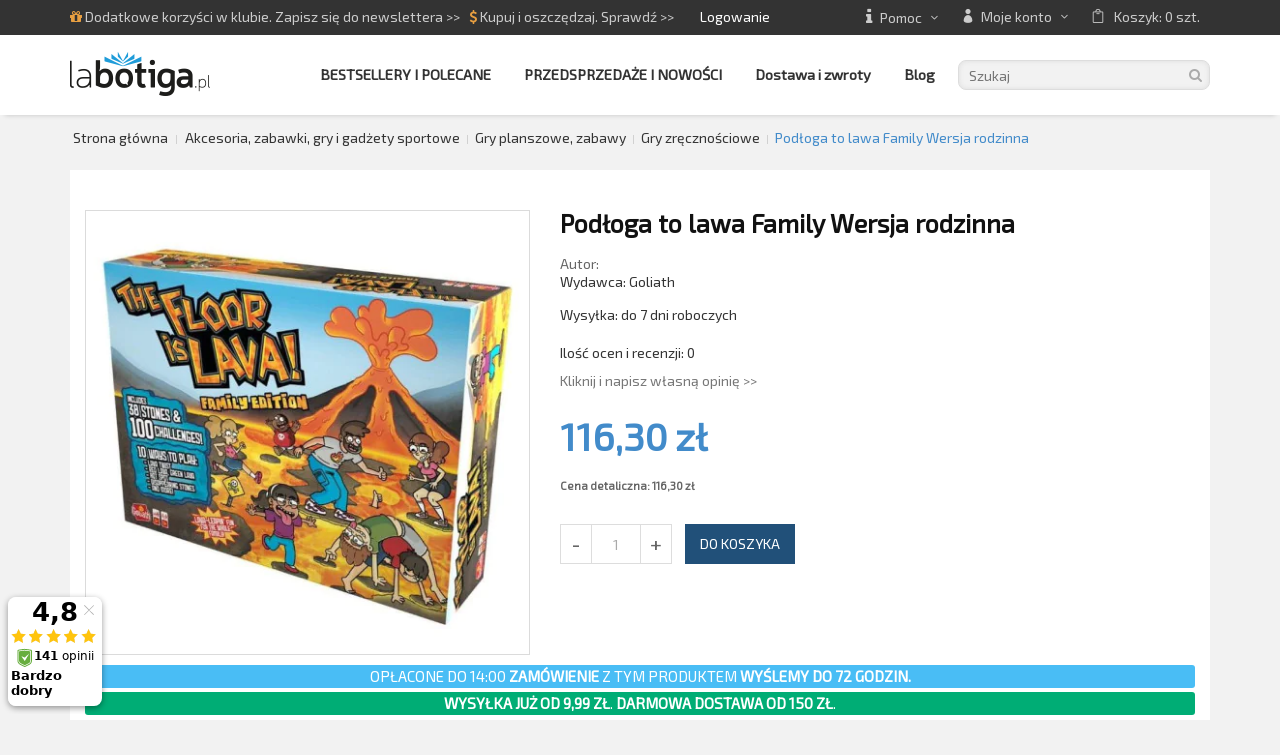

--- FILE ---
content_type: text/html; charset=utf-8
request_url: https://www.labotiga.pl/gry-zrecznosciowe/36461-podloga-to-lawa-family-wersja-rodzinna.html
body_size: 143274
content:
<!DOCTYPE HTML>
<!--[if lt IE 7]> <html class="no-js lt-ie9 lt-ie8 lt-ie7 " lang="pl"><![endif]-->
<!--[if IE 7]><html class="no-js lt-ie9 lt-ie8 ie7" lang="pl"><![endif]-->
<!--[if IE 8]><html class="no-js lt-ie9 ie8" lang="pl"><![endif]-->
<!--[if gt IE 8]> <html class="no-js ie9" lang="pl"><![endif]-->
<html lang="pl">
	<head>
<meta name="google-site-verification" content="6r9X2oYytAl2Ga9SUmKtI3mKCpx42s4wpzhWIE4iR2I" />	
	<!-- snsnazictheme - 1.0 -->		<meta charset="utf-8" />
		<title>Podłoga to lawa Family Wersja rodzinna - Labotiga.pl</title>
		<meta name="generator" content="PrestaShop" />
<meta name="robots" content="index,follow" />

<meta property="og:url" content="https://www.labotiga.pl/gry-zrecznosciowe/36461-podloga-to-lawa-family-wersja-rodzinna.html"/>

<meta property="og:type" content="website">

<meta property="og:image" content="https://www.labotiga.pl/85239-thickbox_default/podloga-to-lawa-family-wersja-rodzinna.jpg">
<meta property="og:description" content="">
<meta name="Description" CONTENT="">
<meta property="og:title" content="Pod&#322;oga to lawa Family Wersja rodzinna - Labotiga.pl"/>




<meta name="viewport" content="width=device-width, minimum-scale=0.25, maximum-scale=1.6, initial-scale=1.0" /> 
		<meta name="apple-mobile-web-app-capable" content="yes" /> 
		<link rel="icon" type="image/vnd.microsoft.icon" href="/img/favicon.ico?1748694775" />
		<link rel="shortcut icon" type="image/x-icon" href="/img/favicon.ico?1748694775" />
<!-- <link href='https://fonts.googleapis.com/css?family=Exo+2&subset=latin,latin-ext' rel='stylesheet' type='text/css'> -->


			<link rel="stylesheet" href="/themes/sns_nazic/css/global.css" type="text/css" media="all" />
			<link rel="stylesheet" href="/themes/sns_nazic/css/autoload/uniform.default.css" type="text/css" media="all" />
			<link rel="stylesheet" href="/themes/sns_nazic/css/print.css" type="text/css" media="print" />
			<link rel="stylesheet" href="/js/jquery/plugins/fancybox/jquery.fancybox.css" type="text/css" media="all" />
			<link rel="stylesheet" href="/js/jquery/plugins/bxslider/jquery.bxslider.css" type="text/css" media="all" />
			<link rel="stylesheet" href="/themes/sns_nazic/css/modules/blockbanner/blockbanner.css" type="text/css" media="all" />
			<link rel="stylesheet" href="/themes/sns_nazic/css/modules/blockviewed/blockviewed.css" type="text/css" media="all" />
			<link rel="stylesheet" href="/js/jquery/ui/themes/base/jquery.ui.core.css" type="text/css" media="all" />
			<link rel="stylesheet" href="/js/jquery/ui/themes/base/jquery.ui.theme.css" type="text/css" media="all" />
			<link rel="stylesheet" href="/themes/sns_nazic/css/theme-afd1ff.css" type="text/css" media="all" />
			<link rel="stylesheet" href="/themes/sns_nazic/css/modules/blockcart/blockcart.css" type="text/css" media="all" />
			<link rel="stylesheet" href="/modules/countdownshipping/views/css/countdownshipping.css" type="text/css" media="all" />
			<link rel="stylesheet" href="/themes/sns_nazic/css/modules/mailalerts/mailalerts.css" type="text/css" media="all" />
			<link rel="stylesheet" href="/modules/paypal/views/css/paypal.css" type="text/css" media="all" />
			<link rel="stylesheet" href="/themes/sns_nazic/css/modules/productcomments/productcomments.css" type="text/css" media="all" />
			<link rel="stylesheet" href="/modules/lgdetailedorder/views/css/front.css" type="text/css" media="all" />
			<link rel="stylesheet" href="/modules/x13privacymanager/views/css/1.6/front.css" type="text/css" media="all" />
			<link rel="stylesheet" href="/modules/x13popup/views/css/x13popup.css" type="text/css" media="all" />
			<link rel="stylesheet" href="/modules/dotpay/views/css/front.css" type="text/css" media="all" />
			<link rel="stylesheet" href="/modules/quantitydiscountpro/views/css/qdp.css" type="text/css" media="all" />
			<link rel="stylesheet" href="/modules/alldownloads/css/style4.css" type="text/css" media="all" />
			<link rel="stylesheet" href="/modules/filterproductspro/views/css/front/product.css" type="text/css" media="all" />
			<link rel="stylesheet" href="/modules/moofinder/views/css/dist/moofinder.min.css" type="text/css" media="all" />
			<link rel="stylesheet" href="/modules/pdnewslettersignuppage/views/css/pdnewslettersignuppage.css" type="text/css" media="all" />
			<link rel="stylesheet" href="/themes/sns_nazic/css/modules/blocknewsletter/blocknewsletter.css" type="text/css" media="all" />
			<link rel="stylesheet" href="https://www.labotiga.pl/modules/seigicookie/views/css/cookieconsent.css?v1" type="text/css" media="all" />
			<link rel="stylesheet" href="/modules/pdceneozaufaneopiniepro/views/css/pdceneozaufaneopiniepro_ps16.css" type="text/css" media="all" />
		<script type="text/javascript">
var CUSTOMIZE_TEXTFIELD = 1;
var FancyboxI18nClose = 'Zamknij';
var FancyboxI18nNext = 'Następny';
var FancyboxI18nPrev = 'Poprzedni';
var KEEP_MENU = true;
var PS_CATALOG_MODE = false;
var SCCconfig = {"cookie_expiration":182,"force_consent":false,"gui_options":{"consent_modal":{"layout":"cloud","position":"bottom left","transition":"slide"},"settings_modal":{"layout":"box","position":"right","transition":"slide"}},"languages":{"pl-pl":{"consent_modal":{"title":"\ud83c\udf6a U\u017cywamy ciasteczek!","description":"Cze\u015b\u0107, ta strona u\u017cywa wymaganych ciasteczek aby zapewni\u0107 poprawne dzia\u0142anie i ciasteczka trackingowe aby lepiej zrozumie\u0107 co Cie interesuje. To drugie b\u0119dzie dopiero po zaakceptowaniu.","primary_btn":{"text":"Zaakceptuj wszystko","role":"accept_all"},"secondary_btn":{"text":"Ustawienia","role":""}},"settings_modal":{"title":"<img src=\"https:\/\/www.labotiga.pl\/img\/labotiga-logo-1437046549.jpg\" alt=\"Logo\" loading=\"lazy\" style=\"margin-left: -4px; margin-bottom: -5px; height: 35px\">","save_settings_btn":"Zapisz ustawienia","accept_all_btn":"Zaakceptuj wszystko","close_btn_label":"Close","cookie_table_headers":[{"col1":"Cookie"},{"col2":"URL"},{"col3":"Exp."},{"col4":"Info"}],"blocks":[{"title":"U\u017cywanie ciasteczek","description":"U\u017cywamy plik\u00f3w cookie, aby zapewni\u0107 podstawowe funkcje witryny i ulepszy\u0107 korzystanie z niej. Mo\u017cesz wybra\u0107 dla ka\u017cdej kategorii opcj\u0119 w\u0142\u0105czenia\/wy\u0142\u0105czenia w dowolnym momencie. Aby uzyska\u0107 wi\u0119cej informacji na temat plik\u00f3w cookie i innych wra\u017cliwych danych, przeczytaj pe\u0142n\u0105 <a href=\"#\" class=\"cc-link\">polityk\u0119 prywatno\u015bci<\/a>"},{"title":"Wymagane ciasteczka","description":"Te ciasteczka s\u0105 wymagane do poprawnego dzia\u0142ania strony. Bez nich strona nie dzia\u0142a\u0142a by prawid\u0142owo.","toggle":{"value":"necessary","enabled":true,"readonly":true},"cookie_table":[{"col1":"^Prestashop-","col2":"www.labotiga.pl","col3":"20d","col4":"Sklep Plik cookie wymagany do dzia\u0142ania sklepu. Przechowuje informacje o statusie logowania, koszyku i procesie zam\u00f3wienia","is_regex":true},{"col1":"PHPSESSID","col2":"www.labotiga.pl","col3":"2y","col4":"Identyfikator sesji wymagany do dzia\u0142ania sklepu","is_regex":true}]},{"title":"Ciasteczka wydajno\u015bciowe i analityczne","description":"Te ciasteczka pozwalaj\u0105 stronie zapami\u0119ta\u0107 poprzednie wybory dokonane na stronie","toggle":{"value":"analytics","enabled":true,"readonly":false},"cookie_table":[{"col1":"^_ga","col2":"google.com","col3":"2y","col4":"D\u0142ugoterminowy identyfikator u\u017cywany do identyfikacji unikalnych u\u017cytkownik\u00f3w","is_regex":true},{"col1":"_gid","col2":"google.com","col3":"1d","col4":"Kr\u00f3tkoterminowy identyfikator u\u017cywany do identyfikacji unikalnych u\u017cytkownik\u00f3w"},{"col1":"_fbc","col2":"facebook.com","col3":"2y","col4":"Przechowuje warto\u015b\u0107 parametru fbclid","is_regex":true},{"col1":"_fbp","col2":"facebook.com","col3":"90d","col4":"Unikalny identyfikator u\u017cytkownika","is_regex":true}]},{"title":"Personalizacja Reklam","description":"Ta opcja umo\u017cliwia przechowywanie plik\u00f3w cookie i danych w celu dostosowania reklam do Twoich zainteresowa\u0144, zar\u00f3wno na tej stronie, jak i poza ni\u0105. Umo\u017cliwia to zbieranie i analizowanie Twojego zachowania na stronie w celu dostarczania ukierunkowanych reklam, kt\u00f3re lepiej odpowiadaj\u0105 Twoim preferencjom oraz mierzenia skuteczno\u015bci tych reklam.","toggle":{"value":"targeting","enabled":true,"readonly":false},"cookie_table":[{"col1":"fr","col2":"facebook.com","col3":"90d","col4":"Facebook Remarketing","is_regex":true}]},{"title":"Personalizacja Strony","description":"Wybieraj\u0105c t\u0119 opcj\u0119, wyra\u017casz zgod\u0119 na u\u017cywanie plik\u00f3w cookie oraz danych do poprawy Twojego do\u015bwiadczenia na stronie poprzez personalizacj\u0119 tre\u015bci i funkcji na podstawie Twoich wzorc\u00f3w u\u017cytkowania i preferencji. Obejmuje to dostosowywanie uk\u0142ad\u00f3w, rekomendacje tre\u015bci oraz inne funkcjonalno\u015bci strony, aby nawigacja by\u0142a bardziej relewantna i anga\u017cuj\u0105ca.","toggle":{"value":"person_site","enabled":true,"readonly":false}},{"title":"Bezpiecze\u0144stwo","description":"Wybieraj\u0105c t\u0119 opcj\u0119, akceptujesz u\u017cywanie plik\u00f3w cookie i danych niezb\u0119dnych do zapewnienia bezpiecze\u0144stwa strony i ochrony przed dzia\u0142aniami oszuka\u0144czymi. Te pliki cookie pomagaj\u0105 w autentykacji u\u017cytkownik\u00f3w, zapobiegaj\u0105 nieautoryzowanemu dost\u0119powi do kont u\u017cytkownik\u00f3w i zapewniaj\u0105 integralno\u015b\u0107 strony.","toggle":{"value":"security","enabled":true,"readonly":false}}]}}}};
var SNS_TOOLTIP = false;
var ajax_allowed = true;
var ajaxsearch = true;
var allowBuyWhenOutOfStock = false;
var attribute_anchor_separator = '-';
var attributesCombinations = [];
var availableLaterValue = '';
var availableNowValue = '';
var baseDir = 'https://www.labotiga.pl/';
var baseUri = 'https://www.labotiga.pl/';
var confirm_report_message = 'Czy jesteś pewien, że chcesz opublikować ten komentarz?';
var contentOnly = false;
var currencyBlank = 1;
var currencyFormat = 2;
var currencyRate = 1;
var currencySign = 'zł';
var currentDate = '2025-11-28 20:22:29';
var customerGroupWithoutTax = false;
var customizationFields = false;
var customizationIdMessage = 'Dostosowywanie #';
var default_eco_tax = 0;
var delete_txt = 'Usuń';
var displayList = false;
var displayPrice = 0;
var doesntExist = 'This combination does not exist for this product. Please select another combination.';
var doesntExistNoMore = 'Brak produktu w magazynie.';
var doesntExistNoMoreBut = 'with those attributes but is available with others.';
var ecotaxTax_rate = 0;
var fieldRequired = 'Please fill in all the required fields before saving your customization.';
var freeProductTranslation = 'Za darmo!';
var freeShippingTranslation = 'Darmowa wysyłka!';
var generated_date = 1764357749;
var group_reduction = 0;
var idDefaultImage = 85239;
var id_lang = 1;
var id_product = 36461;
var img_dir = 'https://www.labotiga.pl/themes/sns_nazic/img/';
var img_prod_dir = 'https://www.labotiga.pl/img/p/';
var img_ps_dir = 'https://www.labotiga.pl/img/';
var instantsearch = true;
var isGuest = 0;
var isLogged = 0;
var jqZoomEnabled = false;
var mailalerts_already = 'Masz już powiadomienie dla tego produktu';
var mailalerts_invalid = 'Twój adres jest niepoprawny.';
var mailalerts_placeholder = 'twój@email.com';
var mailalerts_registered = 'Powiadomimy Cię o dostępności produktu.';
var mailalerts_url_add = 'https://www.labotiga.pl/module/mailalerts/actions?process=add';
var mailalerts_url_check = 'https://www.labotiga.pl/module/mailalerts/actions?process=check';
var maxQuantityToAllowDisplayOfLastQuantityMessage = 0;
var minimalQuantity = 1;
var moderation_active = true;
var noTaxForThisProduct = false;
var oosHookJsCodeFunctions = [];
var page_name = 'product';
var pdceneozaufaneopiniepro_ajax_link = 'https://www.labotiga.pl/module/pdceneozaufaneopiniepro/ajax';
var pdceneozaufaneopiniepro_default_accepted = 0;
var pdceneozaufaneopiniepro_ps16 = true;
var pdceneozaufaneopiniepro_ps17 = false;
var pdceneozaufaneopiniepro_secure_key = '4d8e33c149342f2510de0379abdda10e';
var pdceneozaufaneopiniepro_work_mode = 2;
var pdnewslettersignuppage_placeholder = 'Podaj adres e-mail';
var priceDisplayMethod = 0;
var priceDisplayPrecision = 2;
var productAvailableForOrder = true;
var productBasePriceTaxExcl = 94.55;
var productBasePriceTaxExcluded = 94.55;
var productHasAttributes = false;
var productPrice = 116.3;
var productPriceTaxExcluded = 94.55;
var productPriceWithoutReduction = 116.2965;
var productReference = '515305';
var productShowPrice = true;
var productUnitPriceRatio = 0;
var product_fileButtonHtml = 'Choose File';
var product_fileDefaultHtml = 'No file selected';
var product_specific_price = [];
var productcomment_added = 'Twój komentarz został dodany!';
var productcomment_added_moderation = 'Twoja opinia została przesłana i będzie opublikowana po zatwierdzeniu przez moderatora.';
var productcomment_ok = 'OK';
var productcomment_title = 'DZIĘKUJEMY ZA RECENZJĘ!';
var productcomments_controller_url = 'https://www.labotiga.pl/module/productcomments/default';
var productcomments_url_rewrite = true;
var quantitiesDisplayAllowed = true;
var quantityAvailable = 98;
var quickView = false;
var reduction_percent = 0;
var reduction_price = 0;
var removingLinkText = 'usuń ten produkt z koszyka';
var roundMode = 2;
var secure_key = 'cad98a7daf30ef32cec08f8ec8cae283';
var specific_currency = false;
var specific_price = 0;
var static_token = '60500ec93188e7b68f8c2c64d37233cf';
var stm_currency = 'PLN';
var stm_gid = null;
var stock_management = 1;
var taxRate = 23;
var token = '60500ec93188e7b68f8c2c64d37233cf';
var uploading_in_progress = 'Uploading in progress, please be patient.';
var usingSecureMode = true;
var x13webp_ajax_convert_url = 'https://www.labotiga.pl/module/x13webp/ajax?ajax=1&convertImages=1';
</script>

		<script type="text/javascript" src="/js/jquery/jquery-1.11.0.min.js"></script>
		<script type="text/javascript" src="/js/jquery/jquery-migrate-1.2.1.min.js"></script>
		<script type="text/javascript" src="/js/jquery/plugins/jquery.easing.js"></script>
		<script type="text/javascript" src="/js/tools.js"></script>
		<script type="text/javascript" src="/themes/sns_nazic/js/global.js"></script>
		<script type="text/javascript" src="/themes/sns_nazic/js/autoload/10-bootstrap.min.js"></script>
		<script type="text/javascript" src="/themes/sns_nazic/js/autoload/15-jquery.total-storage.min.js"></script>
		<script type="text/javascript" src="/themes/sns_nazic/js/autoload/15-jquery.uniform-modified-pts.js"></script>
		<script type="text/javascript" src="/themes/sns_nazic/js/autoload/bootstrap-tabdrop.js"></script>
		<script type="text/javascript" src="/themes/sns_nazic/js/autoload/jquery.cookie.js"></script>
		<script type="text/javascript" src="/themes/sns_nazic/js/autoload/owl.carousel.min.js"></script>
		<script type="text/javascript" src="/themes/sns_nazic/js/autoload/sns-accordion.js"></script>
		<script type="text/javascript" src="/js/jquery/plugins/fancybox/jquery.fancybox.js"></script>
		<script type="text/javascript" src="/js/jquery/plugins/jquery.idTabs.js"></script>
		<script type="text/javascript" src="/js/jquery/plugins/jquery.scrollTo.js"></script>
		<script type="text/javascript" src="/js/jquery/plugins/jquery.serialScroll.js"></script>
		<script type="text/javascript" src="/js/jquery/plugins/bxslider/jquery.bxslider.js"></script>
		<script type="text/javascript" src="/themes/sns_nazic/js/product.js"></script>
		<script type="text/javascript" src="/js/jquery/ui/jquery.ui.core.min.js"></script>
		<script type="text/javascript" src="/js/jquery/ui/jquery.ui.widget.min.js"></script>
		<script type="text/javascript" src="/js/jquery/ui/jquery.ui.mouse.min.js"></script>
		<script type="text/javascript" src="/js/jquery/ui/jquery.ui.sortable.min.js"></script>
		<script type="text/javascript" src="/modules/snsnazictheme/assets/admin/js/jquery.cookie.js"></script>
		<script type="text/javascript" src="/modules/snsnazictheme/assets/admin/js/editarea/edit_area_full.js"></script>
		<script type="text/javascript" src="/modules/snsnazictheme/assets/admin/js/sns-scripts.js"></script>
		<script type="text/javascript" src="/themes/sns_nazic/js/plg/countdown/jquery.plugin.min.js"></script>
		<script type="text/javascript" src="/themes/sns_nazic/js/plg/countdown/jquery.countdown.js"></script>
		<script type="text/javascript" src="/themes/sns_nazic/js/modules/crossselling/js/crossselling.js"></script>
		<script type="text/javascript" src="/themes/sns_nazic/js/modules/blockcart/ajax-cart.js"></script>
		<script type="text/javascript" src="/modules/countdownshipping/views/js/countdownshipping.js"></script>
		<script type="text/javascript" src="/themes/sns_nazic/js/modules/mailalerts/mailalerts.js"></script>
		<script type="text/javascript" src="/modules/snsquicksearch/js/jquery.autocompleteCustom.js"></script>
		<script type="text/javascript" src="/modules/snsquicksearch/js/jquery.snsquicksearch.js"></script>
		<script type="text/javascript" src="/modules/productcomments/js/jquery.rating.pack.js"></script>
		<script type="text/javascript" src="/modules/lgdetailedorder/views/js/front.js"></script>
		<script type="text/javascript" src="/modules/x13privacymanager/views/js/front.js"></script>
		<script type="text/javascript" src="/modules/x13popup/views/js/x13popup.js"></script>
		<script type="text/javascript" src="/modules/quantitydiscountpro/views/js/qdp.js"></script>
		<script type="text/javascript" src="/modules/aftermailpresta/views/js/front.js"></script>
		<script type="text/javascript" src="/modules/moofinder/views/js/dist/moofinder.js"></script>
		<script type="text/javascript" src="/themes/sns_nazic/js/modules/blocknewsletter/blocknewsletter.js"></script>
		<script type="text/javascript" src="/modules/x13lazyload/views/js/lazyload.min.js"></script>
		<script type="text/javascript" src="/modules/x13lazyload/views/js/x13_lazy.js"></script>
		<script type="text/javascript" src="/modules/x13webp/views/js/front/x13webp.front.js"></script>
		<script type="text/javascript" src="https://www.labotiga.pl/modules/seigicookie/views/js/cookieconsent.js?v1"></script>
		<script type="text/javascript" src="https://www.labotiga.pl/modules/seigicookie/views/js/seigicookieconsent.js?v1"></script>
		<script type="text/javascript" src="https://www.labotiga.pl/modules/seigitagmanager/js/global.min.js"></script>
		<script type="text/javascript" src="/modules/pdceneozaufaneopiniepro/views/js/pdceneozaufaneopiniepro.js"></script>
		<script type="text/javascript" src="/modules/productcomments/js/jquery.textareaCounter.plugin.js"></script>
		<script type="text/javascript" src="/themes/sns_nazic/js/modules/productcomments/js/productcomments.js"></script>
		<script type="text/javascript" src="https://www.labotiga.pl/themes/sns_nazic/js/sns-script.js"></script>


<link href="/js/jquery/plugins/fancybox/jquery.fancybox.css" rel="stylesheet" type="text/css" media="all" />
<script type="text/javascript" src="/js/jquery/plugins/fancybox/jquery.fancybox.js"></script>

<link href="/themes/sns_nazic/css/bootstrap.min.css" rel="stylesheet">
    <link href="/themes/sns_nazic/css/icomoon.css" rel="stylesheet">
    <link href="/themes/sns_nazic/css/slideoutwidget.css" rel="stylesheet">


 <link href='https://fonts.googleapis.com/css?family=Exo+2&subset=latin,latin-ext' rel='stylesheet' type='text/css'>
<link rel="preconnect" href="https://fonts.gstatic.com">
<link href="https://fonts.googleapis.com/css2?family=Open+Sans&display=swap" rel="stylesheet">


    		<!--stadvcache:paypal:displayHeader[]--><script type="text/javascript">/*
* 2007-2018 PrestaShop
*
* NOTICE OF LICENSE
*
* This source file is subject to the Academic Free License (AFL 3.0)
* that is bundled with this package in the file LICENSE.txt.
* It is also available through the world-wide-web at this URL:
* http://opensource.org/licenses/afl-3.0.php
* If you did not receive a copy of the license and are unable to
* obtain it through the world-wide-web, please send an email
* to license@prestashop.com so we can send you a copy immediately.
*
* DISCLAIMER
*
* Do not edit or add to this file if you wish to upgrade PrestaShop to newer
* versions in the future. If you wish to customize PrestaShop for your
* needs please refer to http://www.prestashop.com for more information.
*
*  @author    PrestaShop SA <contact@prestashop.com>
*  @copyright 2007-2018 PrestaShop SA
*  @license   http://opensource.org/licenses/afl-3.0.php  Academic Free License (AFL 3.0)
*  International Registered Trademark & Property of PrestaShop SA
*/



function updateFormDatas()
{
	var nb = $('#quantity_wanted').val();
	var id = $('#idCombination').val();

	$('.paypal_payment_form input[name=quantity]').val(nb);
	$('.paypal_payment_form input[name=id_p_attr]').val(id);
}
	
$(document).ready( function() {

	if($('#in_context_checkout_enabled').val() != 1)
	{
		$('#payment_paypal_express_checkout').click(function() {
			$('#paypal_payment_form_cart').submit();
			return false;
		});
	}


	var jquery_version = $.fn.jquery.split('.');
	if(jquery_version[0]>=1 && jquery_version[1] >= 7)
	{
		$('body').on('submit',".paypal_payment_form", function () {
			updateFormDatas();
		});
	}
	else {
		$('.paypal_payment_form').live('submit', function () {
			updateFormDatas();
		});
	}

	function displayExpressCheckoutShortcut() {
		var id_product = $('input[name="id_product"]').val();
		var id_product_attribute = $('input[name="id_product_attribute"]').val();
		$.ajax({
			type: "GET",
			url: baseDir+'/modules/paypal/express_checkout/ajax.php',
			data: { get_qty: "1", id_product: id_product, id_product_attribute: id_product_attribute },
			cache: false,
			success: function(result) {
				if (result == '1') {
					$('#container_express_checkout').slideDown();
				} else {
					$('#container_express_checkout').slideUp();
				}
				return true;
			}
		});
	}

	$('select[name^="group_"]').change(function () {
		setTimeout(function(){displayExpressCheckoutShortcut()}, 500);
	});

	$('.color_pick').click(function () {
		setTimeout(function(){displayExpressCheckoutShortcut()}, 500);
	});

	if($('body#product').length > 0)
		setTimeout(function(){displayExpressCheckoutShortcut()}, 500);
	
	
			

	var modulePath = 'modules/paypal';
	var subFolder = '/integral_evolution';
	
			var baseDirPP = baseDir.replace('http:', 'https:');
		
	var fullPath = baseDirPP + modulePath + subFolder;
	var confirmTimer = false;
		
	if ($('form[target="hss_iframe"]').length == 0) {
		if ($('select[name^="group_"]').length > 0)
			displayExpressCheckoutShortcut();
		return false;
	} else {
		checkOrder();
	}

	function checkOrder() {
		if(confirmTimer == false)
			confirmTimer = setInterval(getOrdersCount, 1000);
	}

	});


</script><!--stadvcache:paypal:displayHeader-->
<script type="text/javascript">
"use strict";(function(scriptUrl){if(!window.bb){window.bb=function(){
for(var _len=arguments.length,params=Array(_len),_key=0;_key<_len;_key++){
params[_key]=arguments[_key]}return window.bb.q.push(params)};window.bb.q=[]
;var script=document.createElement("script")
;var firstScript=document.getElementsByTagName("script")[0];script.async=true
;script.src=scriptUrl;firstScript.parentNode.insertBefore(script,firstScript)}
})("https://shop.buybox.click/bb-shop-55.js");
</script><script type="text/javascript"> 
						var checkCaptchaUrl ="/modules/eicaptcha/eicaptcha-ajax.php";
						var RecaptachKey = "6LfUC0oUAAAAAK4xeB5RW1aZ35N0tUxsjhWeYIdy";
					</script>
					<script src="https://www.google.com/recaptcha/api.js?onload=onloadCallback&render=explicit" async defer></script>
					<script type="text/javascript" src="/modules/eicaptcha//js/eicaptcha-modules.js"></script><script>var x13lazyload_threshold = 1;</script><script> window.dataLayer = window.dataLayer || []; function gtag() { window.dataLayer.push(arguments); } gtag('consent','default', {"ad_storage":"denied","analytics_storage":"denied","functionality_storage":"denied","personalization_storage":"denied","security_storage":"denied","ad_personalization":"denied","ad_user_data":"denied"}); /* */ function executeSeigiCookiegtag (event){ gtag('consent', 'update', {  'analytics_storage': event.detail.cookie.categories.includes('analytics') ? 'granted' : 'denied',  'ad_storage': event.detail.cookie.categories.includes('analytics') ? 'granted' : 'denied',  'ad_user_data': event.detail.cookie.categories.includes('targeting') ? 'granted' : 'denied',  'ad_personalization': event.detail.cookie.categories.includes('targeting') ? 'granted' : 'denied',  'functionality_storage': event.detail.cookie.categories.includes('person_site') ? 'granted' : 'denied',  'personalization_storage': event.detail.cookie.categories.includes('person_site') ? 'granted' : 'denied',  'security_storage': event.detail.cookie.categories.includes('security') ? 'granted' : 'denied', }); gtag('set', 'url_passthrough', event.detail.cookie.categories.includes('analytics')); gtag('set', 'ads_data_redaction', event.detail.cookie.categories.includes('analytics')); } document.addEventListener('SeigiCookieEventOnLoadAccepted', executeSeigiCookiegtag); document.addEventListener('SeigiCookieEventOnChange', executeSeigiCookiegtag);</script><style>
:root {
  --scc-color: #2d4156;
  --scc-color-hov: #1d2e38;
} 
</style><script> var seigitagmanger={integrations:[],add:function(e){this.integrations.push(e)},execute:function(e){for(const t in this.integrations)"function"==typeof this.integrations[t]&&this.integrations[t](e)},parsePrice:function(e){var t=e.search("\\."),n=e.search(",");return e.search("'")&&(e=e.replaceAll("'","")),e.search("\\s")&&(e=e.replaceAll(" ","")),t===n||(e=t>n?e.replaceAll(",",""):e.replaceAll(".","").replace(",",".")),Math.round(parseFloat(e)*Math.pow(10,roundMode))/Math.pow(10,roundMode)},createFunctionWithTimeout:function(e,t){var n=!1;function r(){n||(n=!0,e())}return setTimeout(r,t||1e3),r}};var seigitagmanager_selector_container = ".product-container";  var seigitagmanager_selector_name = ".product-name"; var seigitagmanager_selector_price = ".price.product-price"; </script>
<script>

(function(w,d,s,i,dl){w._ceneo = w._ceneo || function () {
w._ceneo.e = w._ceneo.e || []; w._ceneo.e.push(arguments); };
w._ceneo.e = w._ceneo.e || [];dl=dl===undefined?"datalayer":dl;
var f = d.getElementsByTagName(s)[0], j = d.createElement(s); j.defer = true;
j.src = "https://ssl.ceneo.pl/ct/v5/script.js?accountGuid=" + i + "&t=" + Date.now() + (dl ? "&dl=" + dl : ''); f.parentNode.insertBefore(j, f);
})(window, document, "script", "b881b23b-ae96-4beb-b07b-33eb6ef67f34");


</script>



<style type="text/css">body{ 
			    font-family:Arial;
			    font-size:14px;
			    background-color:#F2F2F2;
			    background-attachment: fixed;
			    background-position: center top;
			}

body { font-family: "Exo 2" !important; }



@-moz-document url-prefix(){body{font-family:"Open Sans"!important;}}




</style>


			
		
		<!--[if IE 8]>
		<script src="https://oss.maxcdn.com/libs/html5shiv/3.7.0/html5shiv.js"></script>
		<script src="https://oss.maxcdn.com/libs/respond.js/1.3.0/respond.min.js"></script>
		<![endif]-->
		

		 
 <script type="text/javascript" src="/js/jquery/plugins/jquery.expander.js">
</script>


 <!-- <script type="text/javascript" src="/js/fb.js" fbpage='WydawnictwoSQN'>  -->

</script>



	
	
	
<!-- Google Tag Manager -->
<script>(function(w,d,s,l,i){w[l]=w[l]||[];w[l].push({'gtm.start':
new Date().getTime(),event:'gtm.js'});var f=d.getElementsByTagName(s)[0],
j=d.createElement(s),dl=l!='dataLayer'?'&l='+l:'';j.async=true;j.src=
'https://www.googletagmanager.com/gtm.js?id='+i+dl;f.parentNode.insertBefore(j,f);
})(window,document,'script','dataLayer','GTM-KQ6VDPC');</script>
<!-- End Google Tag Manager -->

	
	
	
<!-- Integracja google i fresh -->

	
	<!-- wlasny css -->
<link rel="stylesheet" href="/themes/sns_nazic/css/custom.css" type="text/css" media="all" />




	</head>

<!--    <div class="slideout-widget widget-facebook">
	<div class="slideout-widget-handler">
	    <i class="icon-facebook"></i>
	</div> -->

<!--	<div class="slideout-widget-content" >
<iframe src="https://ssl.smsapi.pl/apps/newsletter_sms/index/14ab4cc83978c8600cd37b3ae9109109e3ca1341" width="650" height="500" style="border:0px; display: block; margin-left: auto; margin-right: auto;"></iframe>
	</div>
-->


    </div>

<!--    <div class="slideout-widget widget-gplus">
	<div class="slideout-widget-handler">
	    <i class="icon-google-plus"></i>
<i>5%</i>
	</div>


	<div class="slideout-widget-content">
<div style="border-radius:4px;padding:20px;margin-left:10px;background:#002957">
<p style="font-size:40px;">Newsletter</p>
<p style="font-size:20px">Skorzystaj z DARMOWEJ DOSTAWY od 65zł</p> 

<form action="https://www.labotiga.pl" method="post">
<input id="newsletter-input" type="text" name="email" style="height:35px;width: 70%;" placeholder="adres email" required="" />
<input type="submit" class="btnsns" value="Zapisz" name="submitNewsletter" style="margin-bottom:3px" /> <input type="hidden" name="action" value="0" />
</form>
</div>

-->

	</div>
    </div>



<!-- Ukrywam FB bok
 <div class="slideout-widget slideout-big widget-facebook-2">
	<div class="slideout-widget-handler">
	    <i style="color:white" class="icon-facebook-2"></i>
	</div>
	<div class="slideout-widget-content">
	    <iframe scrolling="no" frameborder="0" allowtransparency="true" style="border:none; overflow:hidden; width:270px; height: 200px; " src="https://www.facebook.com/plugins/likebox.php?href=https%3A%2F%2Fwww.facebook.com%2Fsqnsport&amp;width=270&amp;colorscheme=light&amp;border_color=%23efefef&amp;show_faces=true&amp;stream=false&amp;header=false&amp;height=260"></iframe>
	</div>
    </div> -->




    
 

	<body id="product" 
		class="sns-body 
		
		home-default 		
		product product-36461 product-podloga-to-lawa-family-wersja-rodzinna category-531 category-gry-zrecznosciowe hide-left-column hide-right-column lang_pl"
			
		 
		>


			


		<div id="overlay-bg">
			
		<div id="sns_wrapper">
			<div id="sns_header_top" class="wrap">
				<div class="container">
											<div class="header-col-left pull-left col_left">
							<p class="welcome-msg"><span class="msg"><span style="padding-right:23px"><a style="color:#ccc"  href="/content/14-newsletter"><i style="color:#e89f41" class="fa fa-gift" aria-hidden="true"></i></i> Dodatkowe korzyści w klubie. Zapisz się do newslettera >></a>&nbsp;&nbsp;&nbsp;<i style="color:#e89f41" class="fa fa-usd" aria-hidden="true"></i> <a style="color:#ccc"  href="/content/7-program-lojalnosciowy"> Kupuj i oszczędzaj. Sprawdź >></a></span></span>

															        <a  href="https://www.labotiga.pl/moje-konto">Logowanie</a>
							    
							    							<!--	/
							        <a href="https://www.labotiga.pl/moje-konto">Rejestracja</a>  
							-->
							    
							</p>				
						</div>
					
					<div class="header-col-right pull-right col_right">
							<div class="header-tools setting header-block">
							
								<div class="tongle"><i class="fa fa-info" style="font-size:18px;padding-top:8px;padding-right:2px;"></i></span><span style="margin-bottom:12px">Pomoc</span><i data-icon="&#x33;"></i></div>

								<div class="content">
									<!-- Block languages module -->

<!-- /Block languages module -->

<p><a href="/kontakt">Kontakt z nami</a></p>	
<p><a href="/info/index.html">	Poznaj nas!    </a>  </p>
									<p><a href="/sledzenie-zamowienia-gosc">	Śledź zamówienie    </a>  </p>
		 								<p><a href="/content/7-program-lojalnosciowy">	Program lojalnościowy    </a>  </p>
									<p><a href="/content/1-dostawa">	Metody dostawy    </a>  </p>
									<p><a href="/content/5-formy-platnosci">Sposoby płatności    </a>  </p>
								</div>

							</div>
							<div class="myaccount header-block">
								<div class="tongle"><i data-icon="&#xe08a;"></i><span>Moje konto</span><i data-icon="&#x33;"></i></div>
								<div class="content">
								   <ul class="links">
								        <li class="first" ><a href="https://www.labotiga.pl/moje-konto" title="Moje konto" class="top-link-myaccount">Moje konto</a></li>
								        <li ><a href="https://www.labotiga.pl/szybkie-zakupy" title="Koszyk" class="top-link-cart">Koszyk</a></li>
								        <li ><a href="https://www.labotiga.pl/szybkie-zakupy" title="Zam&oacute;wienie" class="top-link-checkout">Zam&oacute;wienie</a></li>
									    									        <li class=" last" ><a href="https://www.labotiga.pl/moje-konto" title="Zaloguj" class="top-link-login">Zaloguj</a></li>
									    								    </ul>
								</div>

						</div>
						<!--stadvcache:blockuserinfo:displayTop[]--><!--stadvcache:blockuserinfo:displayTop--><!--stadvcache:blockcart:displayTop[]--><!-- MODULE Block cart -->
<div class="mycart mini-cart header-block">
	<div class="tongle" title="Zobacz zawartość koszyka">
		<a href="/zamowienie"><i data-icon="&#xe013;">  </i>
		Koszyk:
		<span class="number-item ajax_cart_quantity"> 0 </span> <span class="item-cart">szt.</span>

</span></a>
	</div>
	<div class="content ">
		<div class="block-inner">
			<div class="shopping_cart">
									<div class="cart_block exclusive">
						
						<div class="block_content">
							<!-- block list of products -->
							<div class="cart_block_list">
																<p class="cart_block_no_products">
									Brak produktów
								</p>
																
								
								<div class="bottom-action actions">
									<div class="cart-prices">
									<!--	 <div class="cart-prices-line first-line">
											<span>
												Wysyłka:
											</span>
									  	<span class="price cart_block_shipping_cost ajax_cart_shipping_cost">
																									Darmowa wysyłka!
																							</span>
										</div> -->
										<div class="cart-prices-line free_delivery_info" style="display: none;">
											<span class="price free_delivery_total" style="float:right">0,00 zł</span>
											<span>Do darmowej dostawy brakuje:</span>
										</div>
																																								<div class="cart-prices-line last-line">
											<span>Wartość produktów:</span>
											<span class="price cart_block_total ajax_block_cart_total">0,00 zł</span>
										</div>
																			</div>
									
									<div class="clearer"></div>
									<a class="btnsns pull-right" style="color:white" href="https://www.labotiga.pl/szybkie-zakupy" title="Realizuj zamówienie" rel="nofollow">
										Realizuj zamówienie
									</a>
									
									
								</div>
								
							<!--	<div style="padding-top:50px"><a href="https://www.labotiga.pl/content/14-newsletter"><img src="/img/labotigateam-mob.webp"></a></div> -->
		
							</div>
						</div>
					</div><!-- .cart_block -->
							</div>
		</div>
	</div>
</div>

	<div id="layer_cart">
		<div class="clearfix">
			<div class="cart-ajax-confirm">
				<div class="layer_cart_product">
					<span class="cross" title="Zamknij okno"></span>
					<h4>
						Produkt dodany do koszyka!
					</h4>
					<div class="layer_cart_product_info">
						<span id="layer_cart_product_title" class="product-name"></span>
						<span id="layer_cart_product_attributes"></span>
						<div>
							<strong class="dark">Ilość:</strong>
							<span id="layer_cart_product_quantity"></span>
						</div>
						<div>
							<strong class="dark">Razem:</strong>
							<span id="layer_cart_product_price"></span>
						</div>
					</div>
				</div>
				<div class="layer_cart_cart">
					<h4>
						<!-- Plural Case [both cases are needed because page may be updated in Javascript] -->
						<span class="ajax_cart_product_txt_s  unvisible">
							Produktów w koszyku: <span class="ajax_cart_quantity">0</span>.
						</span>
						<!-- Singular Case [both cases are needed because page may be updated in Javascript] -->
						<span class="ajax_cart_product_txt ">
							Jest 1 produkt w Twoim koszyku.
						</span>
					</h4>
		
					<div class="layer_cart_row">
					<strong class="dark">
Wartość koszyka:
													</strong> 
						<span class="ajax_block_products_total">
													</span>
					</div>
					<div class="layer_cart_row  free_delivery_info"  style="display: none;">
					<strong class="dark">
						Do darmowej dostawy brakuje:
					</strong>
					<span class="price free_delivery_total">
						0,00 zł
					</span>
				</div>
		
										<div class="layer_cart_row">
						<strong class="dark">
						<!--	Dostawa<span style="color:red"> (nie dotyczy ebooków)</span>&nbsp;-->						
</strong>
					<!--	<span class="ajax_cart_shipping_cost">
															Darmowa wysyłka!
													</span> -->
					</div>
															<div class="layer_cart_row">	
						<strong class="dark">
						<!-- Razem: -->
													</strong>
						<!-- <span class="ajax_block_cart_total">
							 -->
						</span>
					</div>


               <div class="button-container">



                                                <span class="btnsns continue  button-medium" title="Wróć">
                                                        <span>
                                                                <i class="fa fa-chevron-left left"></i>Wróć
                                                        </span>
                                                </span>
                                                <a class="btnsns pull-right" style="color:white"     href="https://www.labotiga.pl/szybkie-zakupy" title="Realizuj zamówienie"
                                                        <span>
                                                                Realizuj zamówienie<i class="fa fa-chevron-right right"></i>
                                                        </span>
                                                </a>
                                        </div>

                                </div>
                        </div>
</div>





		<div class="crossseling"></div>
	</div> <!-- #layer_cart -->
	<div class="layer_cart_overlay"></div>

<!-- /MODULE Block cart --><!--stadvcache:blockcart:displayTop-->					</div>
				</div>
			</div>

			<div id="sns_menu" class="wrap">
				<div class="container">
					<div class="inner">
						<div class="header-left">

								<a href="/" title="Labotiga.pl">
								<img style="margin: 0;line-height: 0; padding: 16px 0;"  src="https://www.labotiga.pl/themes/sns_nazic/images/nowa_labotiga_140x46px_080616.png" alt="Labotiga.pl " />
								</a>
												
						</div>

						<div class="header-right">
							<div id="sns_mainnav">
									<!-- Menu -->

	<div id="sns_custommenu" class="visible-md visible-lg">
		<ul class="mainnav">
			<li class="level0 custom-item has-child"><a class="menu-title-lv0" href="" title="BESTSELLERY I POLECANE"><span>BESTSELLERY I POLECANE</span></a><div class="wrap_dropdown fullwidth"><p></p>
<div class="row">
<div class="col-sm-6">
<div class="row">
<div class="col-sm-4">
<h4 class="title">Bestsellery</h4>
<ul class="menu">
<li><a href="http://www.labotiga.pl/482-bestsellery-tygodnia">Bestsellery tygodnia</a></li>
<li><a href="http://www.labotiga.pl/483-bestsellery-miesiaca">Bestsellery miesiąca</a></li>
<li><a href="http://www.labotiga.pl/najczesciej-kupowane">Bestsellery od początku</a></li>
<li><a href="http://www.labotiga.pl/blog">Sprawdź bloga &gt;&gt;</a></li>
</ul>
</div>
<div class="col-sm-4">
<h4 class="title">Nowości książkowe</h4>
<ul class="menu">
<li><a href="http://www.labotiga.pl/519-surviving-to-drive-gunther-steiner">Surviving to drive</a></li>
<li><a href="http://www.labotiga.pl/520-rafal-fronia-skalny-pielgrzym-anatomia-gory-rozmowa-z-gora">Skalny pielgrzym. Rafał Fronia</a></li>
<li><a href="http://www.labotiga.pl/524-lukasz-piszczek">Łukasz Piszczek. Mentalność sportowca</a></li>
<li><a href="http://www.labotiga.pl/20-nowosci-ksiazki-o-sporcie">Wszystkie nowości &gt;&gt;</a></li>
</ul>
</div>
<div class="col-sm-4">
<h4 class="title">SQN Originals</h4>
<ul class="menu">
<li><a href="http://www.labotiga.pl/517-alex-ferguson-autobiografia-sqn-originals">Alex Ferguson. Autobiografia</a></li>
<li><a href="http://www.labotiga.pl/162-el-clasico-barca-vs-real-historia-rywalizacji">Barca vs. Real</a></li>
<li><a href="http://www.labotiga.pl/507-johan-cruyff-autobiografia-originals">Johan Cruyff. Autobiografia</a></li>
<li><a href="http://www.labotiga.pl/301-sqn-originals-unikatowa-seria-ksiazek">Wszystkie książki &gt;&gt;</a></li>
</ul>
</div>
</div>
<br />
<div class="row">
<div class="col-sm-4">
<h4 class="title">Książki o piłce nożnej</h4>
<ul class="menu">
<li><a href="http://www.labotiga.pl/524-lukasz-piszczek">Łukasz Piszczek. Mentalność sportowca</a></li>
<li><a href="http://www.labotiga.pl/517-alex-ferguson-autobiografia-sqn-originals">Alex Ferguson. Autobiografia</a></li>
<li><a href="http://www.labotiga.pl/498-historia-mundiali-tom-1-1930-1974-tom-2-1978-2022-leszek-jarosz">Historia mundiali</a></li>
<li><a href="http://www.labotiga.pl/17-ksiazki-sportowe-o-pilce-noznej">Sprawdź wszystkie &gt;&gt;</a></li>
</ul>
</div>
<div class="col-sm-4">
<h4 class="title">Książki o koszykówce</h4>
<ul class="menu">
<li><a href="http://www.labotiga.pl/355-ksiazki-sportowe-phil-jackson">Phil Jackson</a></li>
<li><a href="http://www.labotiga.pl/518-kevin-durant-w-pogoni-za-wielkoscia">Kevin Durant</a></li>
<li><a href="http://www.labotiga.pl/173-ksiazka-sporowa-michael-jordan">Michael Jordan</a></li>
<li><a href="http://www.labotiga.pl/19-ksiazki-sportowe-koszykowka">Wszystkie książki &gt;&gt;</a></li>
</ul>
</div>
<div class="col-sm-4">
<h4 class="title">Książki motorowe i F1</h4>
<ul class="menu">
<li><a href="http://www.labotiga.pl/298-formula-1">Formuła 1</a></li>
<li><a href="http://www.labotiga.pl/384-motogp">Moto GP</a></li>
<li><a href="http://www.labotiga.pl/344-ksiazki-sportowe-zuzel">Żużel<br /></a></li>
<li><a href="http://www.labotiga.pl/108-sporty-motorowe">Zobacz pozostałe &gt;&gt;</a></li>
</ul>
</div>
</div>
</div>
<div class="col-sm-6"><a href="http://www.labotiga.pl/524-lukasz-piszczek"><img src="https://labotiga.pl/img/cms/ksiazki-sportowe-labotiga-ksiegarnia-lukasz-piszczek.webp" alt="Kategoria sport" width="423" height="200" /></a></div>
</div></div></li>
<li class="level0 custom-item"><a class="menu-title-lv0" href="https://www.labotiga.pl/20-nowosci-ksiazki-o-sporcie" title="PRZEDSPRZEDAŻE I NOWOŚCI"><span>PRZEDSPRZEDAŻE I NOWOŚCI</span></a></li>
<li class="level0 custom-item"><a class="menu-title-lv0" href="https://www.labotiga.pl/content/1-dostawa" title="Dostawa i zwroty"><span>Dostawa i zwroty</span></a></li>
<li class="level0 custom-item"><a class="menu-title-lv0" href="https://blog.labotiga.pl/" title="Blog"><span>Blog</span></a></li>

		</ul>
	</div>
		<!--  -->
	
					<div id="sns_mommenu" class="menu-collapse hidden-md hidden-lg">
		<span class="btn2 btn-navbar leftsidebar">
			<i class="fa fa-align-left"></i>
		    <span class="overlay"></span>
		</span>
				<!--	<span class="btn2 btn-navbar menusidebar collapsed" data-toggle="collapse" data-target="#menu_collapse">
				<i class="fa fa-align-justify"></i>
			    <span class="overlay"></span>
			</span> -->
				<span class="btn2 btn-navbar rightsidebar">
			<i class="fa fa-align-right"></i>
		    <span class="overlay"></span>
		</span>
					<div class="collapse_wrap">
				<div id="menu_collapse" class="collapse"></div>
			</div>
			</div>
	<script>
		jQuery(document).ready(function($){
							$('#menu_collapse').html($('#sns_custommenu').html());
				$('#sns_mommenu').find('.wrap_dropdown.fullwidth').remove();
				$('#sns_mommenu').find('li > .wrap_submenu > ul').unwrap();
				$('#menu_collapse').SnsAccordion({
					btn_open: '<i class="fa fa-plus"></i>',
					btn_close: '<i class="fa fa-minus"></i>'
				});
				$('#sns_mommenu .btn2.menusidebar').on('click', function(){
					if($(this).hasClass('active')){
						$(this).find('.overlay').fadeOut(250);
						$(this).removeClass('active');
						$('body').removeClass('show-sidebar show-menumobile');
					} else {
						$(this).addClass('active');
						$(this).find('.overlay').fadeIn(250);
						$('body').addClass('show-sidebar show-menumobile');
					}
				});
					});
	</script>
	<!--/ Menu -->

							</div>
							<div id="search_block_top">
    <form method="get" action="https://www.labotiga.pl/szukaj" id="searchbox" class="form-search">
        <div class="search_block_top_form">
            <input type="hidden" name="controller" value="search" />
            <input type="hidden" name="orderby" value="position" />
            <input type="hidden" name="orderway" value="desc" />
            
<input class="search_query" type="text" id="search_query_top" name="search_query" placeholder="Szukaj" />
			
			<button class="button btn btn-default button-search" value="search" name="submit_search" type="submit"></button>
			<div id="btn-rwd-search"></div>
        </div>
    </form>
        <script type="text/javascript">
        // <![CDATA[
        function tryToCloseInstantSearch() {
            if ($('#old_center_column').length > 0)
            {
                $('#center_column').remove();
                $('#old_center_column').attr('id', 'center_column');
                $('#center_column').show();
                return false;
            }
        }

        instantSearchQueries = new Array();
        function stopInstantSearchQueries() {
            for (i = 0; i < instantSearchQueries.length; i++) {
                instantSearchQueries[i].abort();
            }
            instantSearchQueries = new Array();
        }

        $("#search_query_top").keyup(function() {
            if ($(this).val().length > 0) {
                stopInstantSearchQueries();
                instantSearchQuery = $.ajax({
                    url: 'https://www.labotiga.pl/szukaj',
                    data: {
                        instantSearch: 1,
                        id_lang: 1,
                        q: $(this).val()
                    },
                    dataType: 'html',
                    type: 'POST',
                    success: function(data) {
                        if ($("#search_query_top").val().length > 0)
                        {
                            tryToCloseInstantSearch();
                            $('#center_column').attr('id', 'old_center_column');
                            $('#old_center_column').after('<div id="center_column" class="' + $('#old_center_column').attr('class') + '">' + data + '</div>');
                            $('#old_center_column').hide();
                            $("#instant_search_results a.close").click(function() {
                                $("#search_query_top").val('');
                                return tryToCloseInstantSearch();
                            });
                            return false;
                        }
                        else
                            tryToCloseInstantSearch();
                    }
                });
                instantSearchQueries.push(instantSearchQuery);
            }
            else
                tryToCloseInstantSearch();
        });
        // ]]>
    </script>
    <script type="text/javascript">

        var moduleDir = "/modules/snsquicksearch/";
        // <![CDATA[
        $('document').ready(function() {
            $("#search_query_top").autocompleteCustom(moduleDir + "snsquicksearch_ajax.php", {
            	container: $("#search_block_top"),
                minChars: 3,
                max: 9,
                width: 300,
                selectFirst: false,
                scroll: false,
                dataType: "json",
                formatItem: function(data, i, max, value, term) {
                    return value;
                },
                parse: function(data) {
                    var mytab = new Array();

                    for (var i = 0; i < data.length; i++) {

                        if (i == 5) {
                            var keyword = $("#search_query_top").val();
                            data[i].pname = 'more_link';
                            data[i].product_link = keyword;
                            mytab[mytab.length] = { data: data[i], value: '<span class="btnsns" style="padding-top:9px;">więcej wyników</span>' };
                            
                            return mytab;
                        }
                        else {
                            if (data[i].pname.length > 35) {
                                var pname = jQuery.trim(data[i].pname).substring(0, 35).split(" ").slice(0, -1).join(" ") + "...";
                            } else {
                                var pname = data[i].pname;
                            }
                            mytab[mytab.length] = { data: data[i], value: '<img src="' + data[i].product_image + '" alt="' + data[i].pname + '" />' + '<span class="ac_product_name">' + pname + '</span>' };
                        }
                    }
                    return mytab;
                },
                extraParams: {
                    ajaxSearch: 1,
                    id_lang: 1
                }
                
            }).result(function(event, data, formatted) {
                if (data.pname == 'more_link') {
                    $('#search_query_top').val(data.product_link);
                    $('#searchbox').submit();
                } else {
                    $('#search_query_top').val(data.pname);
                    document.location.href = data.product_link;
                }
            })
        });
        // ]]>
    </script>

</div>




</div>

					</div>
				</div>
			</div>
			
		
							<div class="wrap" id="sns_breadcrumbs">
		            <div class="container">
						
<!-- Breadcrumb -->
<div class="clearfix" id="sns_pathway">
	<div class="breadcrumbs">
		<a class="home" href="http://www.labotiga.pl/" title="Wr&oacute;c do strony gł&oacute;wnej">Strona gł&oacute;wna</a>
					<span class="navigation-pipe" >&gt;</span>
							<a href="https://www.labotiga.pl/58-akcesoria-zabawki-gry-i-gadzety-sportowe" title="Akcesoria, zabawki, gry i gadżety sportowe" data-gg="">Akcesoria, zabawki, gry i gadżety sportowe</a><span class="navigation-pipe">></span><a href="https://www.labotiga.pl/192-gry-planszowe-zabawy" title="Gry planszowe, zabawy" data-gg="">Gry planszowe, zabawy</a><span class="navigation-pipe">></span><a href="https://www.labotiga.pl/531-gry-zrecznosciowe" title="Gry zręcznościowe" data-gg="">Gry zręcznościowe</a><span class="navigation-pipe">></span>Podłoga to lawa Family Wersja rodzinna
						</div>
</div>
<!-- /Breadcrumb -->


		            </div>




		        </div>
			



			
                                  
			<div id="sns_content" class="wrap">




				<div id="columns" class="container">




<!-- 
-->
					<div class="row">


						


						

						


						<div id="sns_main" class="center_column col-xs-12 col-md-12">
	                        <div id="sns_maintop"></div>
	                        <div id="sns_mainmidle">
	                        	<div id="center_column">
	
						




							<div itemscope itemtype="http://schema.org/Product">
	<div class="row">
	<div class="col-md-12 main_product">
	<div class="primary_block">
				

		<div id="product_view_primary_block" class="primary_block row-img row">
			<!-- left infos-->
						<div class="product-img-box  col-sm-5 col-md-5">
							<!-- product img-->
				<div id="image-block" class="clearfix">
			<!-- 		
				<div class="badges">
						

							</div> 
-->
                  
                        

											<span id="view_full_size">
																																																																																																																											<img id="bigpic" itemprop="image" src="https://www.labotiga.pl/85239-large_default/podloga-to-lawa-family-wersja-rodzinna.webp" title="Podłoga to lawa Family Wersja rodzinna" alt="Podłoga to lawa Family Wersja rodzinna" width="458" height="458"/>
																
																	<span class="span_link no-print">Zobacz większe</span>
																					</span>
									</div> <!-- end image-block -->
									<!-- thumbnails -->
					<div id="views_block" class="clearfix hidden">
												<div id="thumbs_list">
							<ul id="thumbs_list_frame">
																																																													<li id="thumbnail_85239" class="last">
										<a href="https://www.labotiga.pl/85239-thickbox_default/podloga-to-lawa-family-wersja-rodzinna.jpg"	
											data-fancybox-group="other-views" 
											class="fancybox shown" 
											title="Podłoga to lawa Family Wersja rodzinna">
											<img class="img-responsive" id="thumb_85239" src="https://www.labotiga.pl/85239-cart_default/podloga-to-lawa-family-wersja-rodzinna.webp" alt="Podłoga to lawa Family Wersja rodzinna" title="Podłoga to lawa Family Wersja rodzinna" height="60" width="70" itemprop="image" />
										</a>
									</li>
																						</ul>
						</div> <!-- end thumbs_list -->
											</div> <!-- end views-block -->
					<!-- end thumbnails -->
											</div> <!-- end pb-left-column -->
			<!-- end left infos-->
			<!-- center infos -->
			
<div class="product-shop  col-sm-7 col-md-7" ;>



							<form id="buy_block" action="https://www.labotiga.pl/koszyk" method="post">
					<input type="hidden" name="token" value="60500ec93188e7b68f8c2c64d37233cf" />
					<input type="hidden" name="id_product" value="36461" id="product_page_product_id" />
					<input type="hidden" name="add" value="1" />
					<input type="hidden" name="id_product_attribute" id="idCombination" value="" />

										<div class="product-name" itemprop="name"><h1 class="producth1">Podłoga to lawa Family Wersja rodzinna </h1></div>
	<!-- 	Model,Condition -->
				<!--	 <div id="product_reference" class="prd-reference">
						<label>Model </label>
						<span class="editable" itemprop="sku">515305</span>
					</div> -->
										
				<!--	<div id="product_condition" class="prd-condition">
						<label>Stan produktu: </label>
													<link itemprop="itemCondition" href="http://schema.org/NewCondition"/>
							<span class="editable">Nowy</span>
											</div> 
					-->



Autor:&nbsp;


                        <a href="https://www.labotiga.pl/szukaj?tag="></a>
            



                                                                                                    

<div style="margin-top:-5px">





<a href="https://www.labotiga.pl/szukaj?controller=search&orderby=position&orderway=desc&search_query=Goliath&submit_search=search">
Wydawca: Goliath</a><p> </p>



<!-- stany magazynowe -->




<!-- 
<label>Dostępność:</label><img style="margin-left:5px;margin-bottom:2px" src="/img/stock/5.gif" title="bardzo duża ilość">





-->

<div style="margin-top:5px">







    <label>Wysyłka: do 7 dni roboczych</label>
 







<br />
<!-- <a class="podpowiedz" href="#"><b>Koszt dostawy już od 3.99</b></a> <img style="padding-bottom:3px" src="/img/info_w.png" /> -->
<!--
<a class="podpowiedz" href="/content/1-dostawa">Koszty dostawy już od 4.99 <span><b>Koszty dostawy</b><br />Paczka w Ruchu - 4,99zł<br />Paczkomaty Inpost -7.99<br /> Kurier Pocztex 48 - 7,99zł<br />Kurier Schenker - 10,99zł<br /><br /><b>Wysyłki zagraniczne</b><br />Sprawdź pełny cennik<br /><br /></span><img style="padding-bottom:3px" src="/img/info_w.png" /> </a></p> 
-->
</div>
</div>
<script type="text/javascript">
$(function(){
$('a[href=#idTab5]').click(function(){
  $('*[id^="idTab"]').addClass('block_hidden_only_for_screen');
  $('div#idTab5').removeClass('block_hidden_only_for_screen');
  $('ul#more_info_tabs a[href^="#idTab"]').removeClass('selected');
  $('a[href="#idTab5"]').addClass('selected');
});
});
</script>
<div id="product_comments_block_extra" style="margin-top:10px">
<div class="comments_advices">
     <label>Ilość ocen i recenzji: 0</label><br> <a class="open-comment-form" href="#new_comment_form"> Kliknij i napisz własną opinię >></a>
  </div>
</div>
<!--  /Module ProductComments -->
<!-- add to cart form-->
							<div class="product_attributes clearfix">
															</div> <!-- end product_attributes -->
<div>

<!-- <p style="margin-bottom:39px"></p>

-->

	<!-- availability -->
		<!-- price -->
					<div class="price-box" style="margin-top: 13px;margin-top:-5px;">
													<!-- prices -->
						<div class="price" style="font-size:19px;padding-top:20px">
								
   <p  id="old_price" style="display:none"></span></p>

                                                                

							
								      <p class="our_price_display_product" itemprop="offers" itemscope itemtype="http://schema.org/Offer">
                                                                        <link itemprop="availability" href="http://schema.org/InStock"/>                                                                                                                                                        <span id="our_price_display_product" itemprop="price" style="color:#428BCA;">116,30 zł</span>
                                                                                <!---->
                                                                                <meta itemprop="priceCurrency" content="PLN" />
                                                                                
                                                                                                                                        </p>
<p id="reduction_percent"  style="display:none;"></br></br>
									<span id="reduction_percnt_display" style="">
										<span style="color:#666; font-size:11px">Cena detaliczna: 116,30 zł 
									</span>
								</p>
							
<p id="reduction_amount"  style="display:none"									<span >
								
									</span>
								</p><br />


																
								
										
							</div> <!-- end prices -->
							<div class="add-to-box" style="margin-top: 14px;">
								<div class="add-to-cart">
									<!-- quantity wanted -->

									
																					<!-- <label>Qty :</label>  -->
										

																				<p  id="quantity_wanted_p">
											
											<a href="#" data-field-qty="qty" class="btn btn-default button-minus product_quantity_down">
												
											</a>
											<input type="text" name="qty" id="quantity_wanted" class="text" value="1" />
											<a href="#" data-field-qty="qty" class="btn btn-default button-plus product_quantity_up">
												
											</a>
										</p>
																		
									<!-- minimal quantity wanted -->
									
<p id="minimal_quantity_wanted_p" style="display: none;">
										This product is not sold individually. You must select at least <b id="minimal_quantity_label">1</b> quantity for this product.
									</p>



					
				<!--  Add to cart -->


<p style="padding-top:3px; padding-bottom:13px" id="add_to_cart" class="buttons_bottom_block no-print >">
									
	<button type="submit" name="Submit" class="exclusive btn btnsns" style="">
											<span style="text-transform:uppercase;font-weight:normal">Do koszyka

</span>
										</button>
									</p>



								</div>

								

								<div class="links">
									<!-- usefull links-->
									<ul id="usefull_link_block" class="clearfix no-print">
																				


																									

									
									


																			</ul>

								</div>

							</div>
						
							
																											 
						
					</div> <!-- end content_prices -->

					

</a></div></div></div>
<div class="wysylkado14">

OPŁACONE DO 14:00 <strong>ZAMÓWIENIE</strong> Z TYM PRODUKTEM <strong>WYŚLEMY DO 72 GODZIN.</strong>
</div>
<div class="wysylkafree"><a href="/content/1-dostawa" style="color:white">
<strong>WYSYŁKA JUŻ OD 9,99 ZŁ</strong>. <strong>DARMOWA DOSTAWA OD 150 ZŁ</strong>.</a>
</div>

				

					
				

				
					

					<!-- pb-right-column-->
												
							




							



																		<!-- end pb-right-column-->

				</form>
			</div>
			<!-- end center infos-->
		</div>
	</div> <!-- end primary_block -->
					<div id="sns_tab_products" class="product-collateral clearfix">
			<ul class="nav-tabs gfont">
									<li><a href="#sns_tab_info" data-toggle="tab">Opis</a></li>
				
				
									<li><a href="#sns_tab_datasheet" data-toggle="tab">Szczeg&oacute;ły</a></li>
				
				

									
													
								<li><a data-toggle="tab" href="#sns_tab_reviews">Recenzje</a></li>

				
				
							</ul>
			<div class="tab-content">
									<!-- More info -->
					<section id="sns_tab_info" class="page-product-box tab-pane fade">
						<div class="opis"><p><p>Pozostań ostatnim &quot;żywym&quot; graczem który nie wpadł do lawy!</p><p> </p><p>Kto z nas nie grał w tą grę?</p><p> </p><p>Tytuł mówi sam za siebie, proste zasady i wspaniała rozgrywka dla dzieci i dorosłych.</p><p> </p><p>Cała zabawa związana z grą &quot;podłoga to lawa&quot; wraca z jeszcze większa liczbą kamieni, wyzwań i 10 nowymi sposobami rozgrywki!</p><p> </p><p><strong>Zawartość opakowania:</strong></p><p> </p>38 kolorowych &quot;kamieni bezpieczeństwa&quot; z pianki,100 kart wyzwań,1 kręciołek (ze strzałką i podstawą),instrukcja gry.</p></div>
					</section>
					<!--end  More info -->
				
				
									<!-- Data sheet -->
					<section id="sns_tab_datasheet" class="page-product-box tab-pane fade">
						<table class="table-data-sheet">
					<!--	<td> Autor: </td> <td> <ul class="producttags">
                      <a href="https://www.labotiga.pl/szukaj?tag="><span class="komijo-tags"></span></a>
            </ul></td> -->
														<tr class="odd">
																<td>Rok wydania</td>
								<td>pudełko,355x267 mm</td>
															</tr>
														<tr class="even">
																<td>Wydawnictwo</td>
								<td>Goliath</td>
															</tr>
														<tr class="odd">
																<td>Cena detaliczna netto</td>
								<td>106.49</td>
															</tr>
														<tr class="even">
																<td>Cena detaliczna brutto</td>
								<td>130.98</td>
															</tr>
														<tr class="odd">
																<td>Producent</td>
								<td>Goliath</td>
															</tr>
														<tr class="even">
																<td>Opakowanie</td>
								<td>pudełko</td>
															</tr>
														<tr class="odd">
																<td>Grupa wiekowa</td>
								<td>5+</td>
															</tr>
														<tr class="even">
																<td>Wymiary</td>
								<td>355x267 mm</td>
															</tr>
													</table>
					</section>
					<!--end Data sheet -->
								
				<!-- description & features -->
				
	
				
				
									
													
				<section id="sns_tab_reviews" class="page-product-box tab-pane fade">
	<div id="product_comments_block_tab">
								<p class="align_center">
				<a id="new_comment_tab_btn" class="btn btn-default button button-small open-comment-form" href="#new_comment_form">
					<span>Bądź pierwszym który napisze recenzję !</span>
				</a>
			</p>
						</div> <!-- #product_comments_block_tab -->
	<!-- Fancybox -->
	<div style="display: none;">
		<div id="new_comment_form">
			<form id="id_new_comment_form" action="#">
				<h2 class="page-subheading">
					Napisz recenzję
				</h2>
				<div class="row">
											<div class="product clearfix  col-xs-12 col-sm-12">
							<img src="https://www.labotiga.pl/85239-medium_default/podloga-to-lawa-family-wersja-rodzinna.webp" height="125" width="125" alt="Podłoga to lawa Family Wersja rodzinna" />
							<div class="product_desc">
								<p class="product_name">
									<strong>Podłoga to lawa Family Wersja rodzinna</strong>
								</p>
								
							</div>
						</div>
										<div class="new_comment_form_content col-xs-12 col-sm-12">
						<div id="new_comment_form_error" class="error" style="display: none; padding: 15px 25px">
							<ul></ul>
						</div>
													<ul id="criterions_list">
															<li>
									<label>Ocena:</label>
									<div class="star_content">
										<input class="star" type="radio" name="criterion[1]" value="1" />
										<input class="star" type="radio" name="criterion[1]" value="2" />
										<input class="star" type="radio" name="criterion[1]" value="3" />
										<input class="star" type="radio" name="criterion[1]" value="4" />
										<input class="star" type="radio" name="criterion[1]" value="5" checked="checked"  />
									</div>
									<div class="clearfix"></div>
								</li>
														</ul>
												<input id="comment_title" name="title" type="hidden" value="recenzja"/>
						<label for="content">
							Komentarz: <sup class="required">*</sup>
						</label>
						<textarea id="content" name="content"></textarea>
													<label>
								Twoje imię i nazwisko: <sup class="required">*</sup>
							</label>
							<input id="commentCustomerName" name="customer_name" type="text" value=""/>
												<div id="new_comment_form_footer">
							<input id="id_product_comment_send" name="id_product" type="hidden" value='36461' />
							<p class="fl required"><sup>*</sup> Pola wymagane</p>
							<p class="fr">
								<button name="submitMessage" type="submit" id="submitNewMessage" style="background: #215079; padding:2px 10px 10px 10px;border: 0px; color: white; text-transform: uppercase;" name="submitMessage" type="submit" >
									<span>Wyślij</span>
								</button>&nbsp;
								lub&nbsp;
								<a class="closefb" href="#">
									Anuluj
								</a>
							</p>
							<div class="clearfix"></div>
						</div> <!-- #new_comment_form_footer -->
					</div>
				</div>
			</form><!-- /end new_comment_form_content -->
		</div>
	</div>
	<!-- End fancybox -->
</section>



							</div><!--end .tab-content -->
		</div><!--end #sns_tab_products -->
		
		</div>
	
	</div>
		<div class="clearfix"></div>
		
		<script>
        	jQuery(document).ready(function($){
        		$('#sns_tab_products .nav-tabs').find("li").first().addClass("active");
        		$('#sns_tab_products .tab-content').find(".tab-pane").first().addClass("active in");
        		
        		$('#sns_tab_products .nav-tabs').tabdrop();
	       	});
		</script>
		<div id="sns_productspecials" class="block sns-slider sns-specials sns-snsproductspecials block-related">
	<div class="slider-inner">
		<div class="block-title">
			<span style="padding-left:15px;"><strong>Polecane produkty</span></strong>
			<div class="navslider">
				<a href="#" class="prev"></a>
				<a href="#" class="next"></a>
			</div>
		</div>
		<div class="container-block">

			<div class="loading"></div>

			<div class="products-grid preload">
						<div class="ajax_block_product item ">
				<div class="item-inner" itemtype="http://schema.org/Product" itemscope="">
	<div class="prd">

		<div class="ico-product">
								

		                                                                                            

</div>
		
		<div class="item-img clearfix">
			
		
				<a class="product-image" rel="nofollow" href="https://www.labotiga.pl/gry-zrecznosciowe/53408-gra-labirynt-mix.html" title="Gra Labirynt mix" itemprop="url">
				<span class="image-main">
				<img 
						class="replace-2x" 
						src="https://www.labotiga.pl/111162-deals_default/gra-labirynt-mix.webp" 
						alt="Gra Labirynt mix" 
						title="Gra Labirynt mix"
						itemprop="image" />
				</span>				
			</a>
	
			
			
	

					
		<div class="gallery">
		<div class="gallery-slide">		
							
		</div>
	</div> 	
			



		
			<div class="actions">
				
				
				
				
			</div>

			



		
		</div>
		<div class="item-info">
			<div class="info-inner" style="height:90px">
				<div class="item-title">
										<a class="product-name" href="https://www.labotiga.pl/gry-zrecznosciowe/53408-gra-labirynt-mix.html" title="Gra Labirynt mix" itemprop="url" >
					Gra Labirynt mix 
					</a>
				</div>
								<div itemprop="offers" itemscope itemtype="http://schema.org/Offer" class="item-price">
											
						

						<span itemprop="price" class="price product-price">
							2,86 zł								<div class="row" style="font-size:11px !important;color:#8d8484">
						
				Cena detaliczna: 2,86 zł
						</div>
						
						</span>
						
						<meta itemprop="priceCurrency" content="PLN" />
						
						
						
									</div>
			
							</div>
			
			

	
				<div class="wrap-addtocart">
				
<div class="action-bot">
			 				
	
																		<a class="btn-addtocart button ajax_add_to_cart_button" href="http://www.labotiga.pl/koszyk?add=1&amp;id_product=53408&amp;token=60500ec93188e7b68f8c2c64d37233cf" rel="nofollow" title="Do koszyka" data-id-product="53408">
									

Do koszyka

       								</a>
																						</div>
			</div>
		</div>
	</div>
</div>

			</div>
						<div class="ajax_block_product item ">
				<div class="item-inner" itemtype="http://schema.org/Product" itemscope="">
	<div class="prd">

		<div class="ico-product">
								

		                                                                                            

</div>
		
		<div class="item-img clearfix">
			
		
				<a class="product-image" rel="nofollow" href="https://www.labotiga.pl/gry-zrecznosciowe/53360-gra-wodna-mix.html" title="Gra wodna MIX" itemprop="url">
				<span class="image-main">
				<img 
						class="replace-2x" 
						src="https://www.labotiga.pl/111113-deals_default/gra-wodna-mix.webp" 
						alt="Gra wodna MIX" 
						title="Gra wodna MIX"
						itemprop="image" />
				</span>				
			</a>
	
			
			
	

					
		<div class="gallery">
		<div class="gallery-slide">		
							
		</div>
	</div> 	
			



		
			<div class="actions">
				
				
				
				
			</div>

			



		
		</div>
		<div class="item-info">
			<div class="info-inner" style="height:90px">
				<div class="item-title">
										<a class="product-name" href="https://www.labotiga.pl/gry-zrecznosciowe/53360-gra-wodna-mix.html" title="Gra wodna MIX" itemprop="url" >
					Gra wodna MIX 
					</a>
				</div>
								<div itemprop="offers" itemscope itemtype="http://schema.org/Offer" class="item-price">
											
						

						<span itemprop="price" class="price product-price">
							6,55 zł								<div class="row" style="font-size:11px !important;color:#8d8484">
						
				Cena detaliczna: 6,55 zł
						</div>
						
						</span>
						
						<meta itemprop="priceCurrency" content="PLN" />
						
						
						
									</div>
			
							</div>
			
			

	
				<div class="wrap-addtocart">
				
<div class="action-bot">
			 				
	
																		<a class="btn-addtocart button ajax_add_to_cart_button" href="http://www.labotiga.pl/koszyk?add=1&amp;id_product=53360&amp;token=60500ec93188e7b68f8c2c64d37233cf" rel="nofollow" title="Do koszyka" data-id-product="53360">
									

Do koszyka

       								</a>
																						</div>
			</div>
		</div>
	</div>
</div>

			</div>
						<div class="ajax_block_product item ">
				<div class="item-inner" itemtype="http://schema.org/Product" itemscope="">
	<div class="prd">

		<div class="ico-product">
								

		                                                                                            

</div>
		
		<div class="item-img clearfix">
			
		
				<a class="product-image" rel="nofollow" href="https://www.labotiga.pl/gry-zrecznosciowe/52191-minipong-lucrum-games.html" title="MiniPong LUCRUM GAMES" itemprop="url">
				<span class="image-main">
				<img 
						class="replace-2x" 
						src="https://www.labotiga.pl/109885-deals_default/minipong-lucrum-games.webp" 
						alt="MiniPong LUCRUM GAMES" 
						title="MiniPong LUCRUM GAMES"
						itemprop="image" />
				</span>				
			</a>
	
			
			
	

					
		<div class="gallery">
		<div class="gallery-slide">		
							
		</div>
	</div> 	
			



		
			<div class="actions">
				
				
				
				
			</div>

			



		
		</div>
		<div class="item-info">
			<div class="info-inner" style="height:90px">
				<div class="item-title">
										<a class="product-name" href="https://www.labotiga.pl/gry-zrecznosciowe/52191-minipong-lucrum-games.html" title="MiniPong LUCRUM GAMES" itemprop="url" >
					MiniPong LUCRUM GAMES 
					</a>
				</div>
								<div itemprop="offers" itemscope itemtype="http://schema.org/Offer" class="item-price">
											
						

						<span itemprop="price" class="price product-price">
							35,55 zł								<div class="row" style="font-size:11px !important;color:#8d8484">
						
				Cena detaliczna: 35,55 zł
						</div>
						
						</span>
						
						<meta itemprop="priceCurrency" content="PLN" />
						
						
						
									</div>
			
							</div>
			
			

	
				<div class="wrap-addtocart">
				
<div class="action-bot">
			 				
	
																		<a class="btn-addtocart button ajax_add_to_cart_button" href="http://www.labotiga.pl/koszyk?add=1&amp;id_product=52191&amp;token=60500ec93188e7b68f8c2c64d37233cf" rel="nofollow" title="Do koszyka" data-id-product="52191">
									

Do koszyka

       								</a>
																						</div>
			</div>
		</div>
	</div>
</div>

			</div>
						<div class="ajax_block_product item ">
				<div class="item-inner" itemtype="http://schema.org/Product" itemscope="">
	<div class="prd">

		<div class="ico-product">
								

		                                                                                            

</div>
		
		<div class="item-img clearfix">
			
		
				<a class="product-image" rel="nofollow" href="https://www.labotiga.pl/gry-zrecznosciowe/52179-drewniana-gra-zrecznosciowa-wieza-woodie.html" title="Drewniana gra zręcznościowa wieża Woodie" itemprop="url">
				<span class="image-main">
				<img 
						class="replace-2x" 
						src="https://www.labotiga.pl/109881-deals_default/drewniana-gra-zrecznosciowa-wieza-woodie.webp" 
						alt="Drewniana gra zręcznościowa wieża Woodie" 
						title="Drewniana gra zręcznościowa wieża Woodie"
						itemprop="image" />
				</span>				
			</a>
	
			
			
	

					
		<div class="gallery">
		<div class="gallery-slide">		
							
		</div>
	</div> 	
			



		
			<div class="actions">
				
				
				
				
			</div>

			



		
		</div>
		<div class="item-info">
			<div class="info-inner" style="height:90px">
				<div class="item-title">
										<a class="product-name" href="https://www.labotiga.pl/gry-zrecznosciowe/52179-drewniana-gra-zrecznosciowa-wieza-woodie.html" title="Drewniana gra zręcznościowa wieża Woodie" itemprop="url" >
					Drewniana gra zręcznościowa wieża Woodie 
					</a>
				</div>
								<div itemprop="offers" itemscope itemtype="http://schema.org/Offer" class="item-price">
											
						

						<span itemprop="price" class="price product-price">
							22,25 zł								<div class="row" style="font-size:11px !important;color:#8d8484">
						
				Cena detaliczna: 22,25 zł
						</div>
						
						</span>
						
						<meta itemprop="priceCurrency" content="PLN" />
						
						
						
									</div>
			
							</div>
			
			

	
				<div class="wrap-addtocart">
				
<div class="action-bot">
			 				
	
																		<a class="btn-addtocart button ajax_add_to_cart_button" href="http://www.labotiga.pl/koszyk?add=1&amp;id_product=52179&amp;token=60500ec93188e7b68f8c2c64d37233cf" rel="nofollow" title="Do koszyka" data-id-product="52179">
									

Do koszyka

       								</a>
																						</div>
			</div>
		</div>
	</div>
</div>

			</div>
						<div class="ajax_block_product item ">
				<div class="item-inner" itemtype="http://schema.org/Product" itemscope="">
	<div class="prd">

		<div class="ico-product">
								

		                                                                                            

</div>
		
		<div class="item-img clearfix">
			
		
				<a class="product-image" rel="nofollow" href="https://www.labotiga.pl/gry-zrecznosciowe/52138-twistturn-hoops.html" title="Twist&amp;&amp;Turn Hoops" itemprop="url">
				<span class="image-main">
				<img 
						class="replace-2x" 
						src="https://www.labotiga.pl/109841-deals_default/twistturn-hoops.webp" 
						alt="Twist&amp;&amp;Turn Hoops" 
						title="Twist&amp;&amp;Turn Hoops"
						itemprop="image" />
				</span>				
			</a>
	
			
			
	

					
		<div class="gallery">
		<div class="gallery-slide">		
							
		</div>
	</div> 	
			



		
			<div class="actions">
				
				
				
				
			</div>

			



		
		</div>
		<div class="item-info">
			<div class="info-inner" style="height:90px">
				<div class="item-title">
										<a class="product-name" href="https://www.labotiga.pl/gry-zrecznosciowe/52138-twistturn-hoops.html" title="Twist&amp;&amp;Turn Hoops" itemprop="url" >
					Twist&amp;&amp;Turn Hoops 
					</a>
				</div>
								<div itemprop="offers" itemscope itemtype="http://schema.org/Offer" class="item-price">
											
						

						<span itemprop="price" class="price product-price">
							42,36 zł								<div class="row" style="font-size:11px !important;color:#8d8484">
						
				Cena detaliczna: 42,36 zł
						</div>
						
						</span>
						
						<meta itemprop="priceCurrency" content="PLN" />
						
						
						
									</div>
			
							</div>
			
			

	
				<div class="wrap-addtocart">
				
<div class="action-bot">
			 				
	
																		<a class="btn-addtocart button ajax_add_to_cart_button" href="http://www.labotiga.pl/koszyk?add=1&amp;id_product=52138&amp;token=60500ec93188e7b68f8c2c64d37233cf" rel="nofollow" title="Do koszyka" data-id-product="52138">
									

Do koszyka

       								</a>
																						</div>
			</div>
		</div>
	</div>
</div>

			</div>
						<div class="ajax_block_product item ">
				<div class="item-inner" itemtype="http://schema.org/Product" itemscope="">
	<div class="prd">

		<div class="ico-product">
								

		                                                                                            

</div>
		
		<div class="item-img clearfix">
			
		
				<a class="product-image" rel="nofollow" href="https://www.labotiga.pl/gry-zrecznosciowe/52137-gra-zrecznosciowa-mix.html" title="Gra zręcznościowa MIX" itemprop="url">
				<span class="image-main">
				<img 
						class="replace-2x" 
						src="https://www.labotiga.pl/109840-deals_default/gra-zrecznosciowa-mix.webp" 
						alt="Gra zręcznościowa MIX" 
						title="Gra zręcznościowa MIX"
						itemprop="image" />
				</span>				
			</a>
	
			
			
	

					
		<div class="gallery">
		<div class="gallery-slide">		
							
		</div>
	</div> 	
			



		
			<div class="actions">
				
				
				
				
			</div>

			



		
		</div>
		<div class="item-info">
			<div class="info-inner" style="height:90px">
				<div class="item-title">
										<a class="product-name" href="https://www.labotiga.pl/gry-zrecznosciowe/52137-gra-zrecznosciowa-mix.html" title="Gra zręcznościowa MIX" itemprop="url" >
					Gra zręcznościowa MIX 
					</a>
				</div>
								<div itemprop="offers" itemscope itemtype="http://schema.org/Offer" class="item-price">
											
						

						<span itemprop="price" class="price product-price">
							16,04 zł								<div class="row" style="font-size:11px !important;color:#8d8484">
						
				Cena detaliczna: 16,04 zł
						</div>
						
						</span>
						
						<meta itemprop="priceCurrency" content="PLN" />
						
						
						
									</div>
			
							</div>
			
			

	
				<div class="wrap-addtocart">
				
<div class="action-bot">
			 				
	
																		<a class="btn-addtocart button ajax_add_to_cart_button" href="http://www.labotiga.pl/koszyk?add=1&amp;id_product=52137&amp;token=60500ec93188e7b68f8c2c64d37233cf" rel="nofollow" title="Do koszyka" data-id-product="52137">
									

Do koszyka

       								</a>
																						</div>
			</div>
		</div>
	</div>
</div>

			</div>
						<div class="ajax_block_product item ">
				<div class="item-inner" itemtype="http://schema.org/Product" itemscope="">
	<div class="prd">

		<div class="ico-product">
								

		                                                                                            

</div>
		
		<div class="item-img clearfix">
			
		
				<a class="product-image" rel="nofollow" href="https://www.labotiga.pl/gry-zrecznosciowe/52066-spin-ladder-original.html" title="Spin Ladder Original" itemprop="url">
				<span class="image-main">
				<img 
						class="replace-2x" 
						src="https://www.labotiga.pl/109790-deals_default/spin-ladder-original.webp" 
						alt="Spin Ladder Original" 
						title="Spin Ladder Original"
						itemprop="image" />
				</span>				
			</a>
	
			
			
	

					
		<div class="gallery">
		<div class="gallery-slide">		
							
		</div>
	</div> 	
			



		
			<div class="actions">
				
				
				
				
			</div>

			



		
		</div>
		<div class="item-info">
			<div class="info-inner" style="height:90px">
				<div class="item-title">
										<a class="product-name" href="https://www.labotiga.pl/gry-zrecznosciowe/52066-spin-ladder-original.html" title="Spin Ladder Original" itemprop="url" >
					Spin Ladder Original 
					</a>
				</div>
								<div itemprop="offers" itemscope itemtype="http://schema.org/Offer" class="item-price">
											
						

						<span itemprop="price" class="price product-price">
							209,48 zł								<div class="row" style="font-size:11px !important;color:#8d8484">
						
				Cena detaliczna: 209,48 zł
						</div>
						
						</span>
						
						<meta itemprop="priceCurrency" content="PLN" />
						
						
						
									</div>
			
							</div>
			
			

	
				<div class="wrap-addtocart">
				
<div class="action-bot">
			 				
	
																		<a class="btn-addtocart button ajax_add_to_cart_button" href="http://www.labotiga.pl/koszyk?add=1&amp;id_product=52066&amp;token=60500ec93188e7b68f8c2c64d37233cf" rel="nofollow" title="Do koszyka" data-id-product="52066">
									

Do koszyka

       								</a>
																						</div>
			</div>
		</div>
	</div>
</div>

			</div>
						<div class="ajax_block_product item ">
				<div class="item-inner" itemtype="http://schema.org/Product" itemscope="">
	<div class="prd">

		<div class="ico-product">
								

		                                                                                            

</div>
		
		<div class="item-img clearfix">
			
		
				<a class="product-image" rel="nofollow" href="https://www.labotiga.pl/gry-zrecznosciowe/52025-spadajace-jablka.html" title="Spadające jabłka" itemprop="url">
				<span class="image-main">
				<img 
						class="replace-2x" 
						src="https://www.labotiga.pl/109762-deals_default/spadajace-jablka.webp" 
						alt="Spadające jabłka" 
						title="Spadające jabłka"
						itemprop="image" />
				</span>				
			</a>
	
			
			
	

					
		<div class="gallery">
		<div class="gallery-slide">		
							
		</div>
	</div> 	
			



		
			<div class="actions">
				
				
				
				
			</div>

			



		
		</div>
		<div class="item-info">
			<div class="info-inner" style="height:90px">
				<div class="item-title">
										<a class="product-name" href="https://www.labotiga.pl/gry-zrecznosciowe/52025-spadajace-jablka.html" title="Spadające jabłka" itemprop="url" >
					Spadające jabłka 
					</a>
				</div>
								<div itemprop="offers" itemscope itemtype="http://schema.org/Offer" class="item-price">
											
						

						<span itemprop="price" class="price product-price">
							81,03 zł								<div class="row" style="font-size:11px !important;color:#8d8484">
						
				Cena detaliczna: 81,03 zł
						</div>
						
						</span>
						
						<meta itemprop="priceCurrency" content="PLN" />
						
						
						
									</div>
			
							</div>
			
			

	
				<div class="wrap-addtocart">
				
<div class="action-bot">
			 				
	
																		<a class="btn-addtocart button ajax_add_to_cart_button" href="http://www.labotiga.pl/koszyk?add=1&amp;id_product=52025&amp;token=60500ec93188e7b68f8c2c64d37233cf" rel="nofollow" title="Do koszyka" data-id-product="52025">
									

Do koszyka

       								</a>
																						</div>
			</div>
		</div>
	</div>
</div>

			</div>
						<div class="ajax_block_product item ">
				<div class="item-inner" itemtype="http://schema.org/Product" itemscope="">
	<div class="prd">

		<div class="ico-product">
								

		                                                                                            

</div>
		
		<div class="item-img clearfix">
			
		
				<a class="product-image" rel="nofollow" href="https://www.labotiga.pl/gry-zrecznosciowe/52023-wyszukiwanka-dla-dzieci-3-6-lat.html" title="Wyszukiwanka dla Dzieci 3-6 lat" itemprop="url">
				<span class="image-main">
				<img 
						class="replace-2x" 
						src="https://www.labotiga.pl/109755-deals_default/wyszukiwanka-dla-dzieci-3-6-lat.webp" 
						alt="Wyszukiwanka dla Dzieci 3-6 lat" 
						title="Wyszukiwanka dla Dzieci 3-6 lat"
						itemprop="image" />
				</span>				
			</a>
	
			
			
	

					
		<div class="gallery">
		<div class="gallery-slide">		
							
		</div>
	</div> 	
			



		
			<div class="actions">
				
				
				
				
			</div>

			



		
		</div>
		<div class="item-info">
			<div class="info-inner" style="height:90px">
				<div class="item-title">
										<a class="product-name" href="https://www.labotiga.pl/gry-zrecznosciowe/52023-wyszukiwanka-dla-dzieci-3-6-lat.html" title="Wyszukiwanka dla Dzieci 3-6 lat" itemprop="url" >
					Wyszukiwanka dla Dzieci 3-6 lat 
					</a>
				</div>
								<div itemprop="offers" itemscope itemtype="http://schema.org/Offer" class="item-price">
											
						

						<span itemprop="price" class="price product-price">
							11,07 zł								<div class="row" style="font-size:11px !important;color:#8d8484">
						
				Cena detaliczna: 11,07 zł
						</div>
						
						</span>
						
						<meta itemprop="priceCurrency" content="PLN" />
						
						
						
									</div>
			
							</div>
			
			

	
				<div class="wrap-addtocart">
				
<div class="action-bot">
			 				
	
																		<a class="btn-addtocart button ajax_add_to_cart_button" href="http://www.labotiga.pl/koszyk?add=1&amp;id_product=52023&amp;token=60500ec93188e7b68f8c2c64d37233cf" rel="nofollow" title="Do koszyka" data-id-product="52023">
									

Do koszyka

       								</a>
																						</div>
			</div>
		</div>
	</div>
</div>

			</div>
						<div class="ajax_block_product item ">
				<div class="item-inner" itemtype="http://schema.org/Product" itemscope="">
	<div class="prd">

		<div class="ico-product">
								

		                                                                                            

</div>
		
		<div class="item-img clearfix">
			
		
				<a class="product-image" rel="nofollow" href="https://www.labotiga.pl/gry-zrecznosciowe/51913-bilard-holenderski-shuffleboard.html" title="Bilard Holenderski Shuffleboard" itemprop="url">
				<span class="image-main">
				<img 
						class="replace-2x" 
						src="https://www.labotiga.pl/109597-deals_default/bilard-holenderski-shuffleboard.webp" 
						alt="Bilard Holenderski Shuffleboard" 
						title="Bilard Holenderski Shuffleboard"
						itemprop="image" />
				</span>				
			</a>
	
			
			
	

					
		<div class="gallery">
		<div class="gallery-slide">		
							
		</div>
	</div> 	
			



		
			<div class="actions">
				
				
				
				
			</div>

			



		
		</div>
		<div class="item-info">
			<div class="info-inner" style="height:90px">
				<div class="item-title">
										<a class="product-name" href="https://www.labotiga.pl/gry-zrecznosciowe/51913-bilard-holenderski-shuffleboard.html" title="Bilard Holenderski Shuffleboard" itemprop="url" >
					Bilard Holenderski Shuffleboard 
					</a>
				</div>
								<div itemprop="offers" itemscope itemtype="http://schema.org/Offer" class="item-price">
											
						

						<span itemprop="price" class="price product-price">
							226,12 zł								<div class="row" style="font-size:11px !important;color:#8d8484">
						
				Cena detaliczna: 226,12 zł
						</div>
						
						</span>
						
						<meta itemprop="priceCurrency" content="PLN" />
						
						
						
									</div>
			
							</div>
			
			

	
				<div class="wrap-addtocart">
				
<div class="action-bot">
			 				
	
																		<a class="btn-addtocart button ajax_add_to_cart_button" href="http://www.labotiga.pl/koszyk?add=1&amp;id_product=51913&amp;token=60500ec93188e7b68f8c2c64d37233cf" rel="nofollow" title="Do koszyka" data-id-product="51913">
									

Do koszyka

       								</a>
																						</div>
			</div>
		</div>
	</div>
</div>

			</div>
						<div class="ajax_block_product item ">
				<div class="item-inner" itemtype="http://schema.org/Product" itemscope="">
	<div class="prd">

		<div class="ico-product">
								

		                                                                                            

</div>
		
		<div class="item-img clearfix">
			
		
				<a class="product-image" rel="nofollow" href="https://www.labotiga.pl/gry-zrecznosciowe/51762-latajce-pompony-abino.html" title="Latajce pompony ABINO" itemprop="url">
				<span class="image-main">
				<img 
						class="replace-2x" 
						src="https://www.labotiga.pl/109430-deals_default/latajce-pompony-abino.webp" 
						alt="Latajce pompony ABINO" 
						title="Latajce pompony ABINO"
						itemprop="image" />
				</span>				
			</a>
	
			
			
	

					
		<div class="gallery">
		<div class="gallery-slide">		
							
		</div>
	</div> 	
			



		
			<div class="actions">
				
				
				
				
			</div>

			



		
		</div>
		<div class="item-info">
			<div class="info-inner" style="height:90px">
				<div class="item-title">
										<a class="product-name" href="https://www.labotiga.pl/gry-zrecznosciowe/51762-latajce-pompony-abino.html" title="Latajce pompony ABINO" itemprop="url" >
					Latajce pompony ABINO 
					</a>
				</div>
								<div itemprop="offers" itemscope itemtype="http://schema.org/Offer" class="item-price">
											
						

						<span itemprop="price" class="price product-price">
							20,89 zł								<div class="row" style="font-size:11px !important;color:#8d8484">
						
				Cena detaliczna: 20,89 zł
						</div>
						
						</span>
						
						<meta itemprop="priceCurrency" content="PLN" />
						
						
						
									</div>
			
							</div>
			
			

	
				<div class="wrap-addtocart">
				
<div class="action-bot">
			 				
	
																		<a class="btn-addtocart button ajax_add_to_cart_button" href="http://www.labotiga.pl/koszyk?add=1&amp;id_product=51762&amp;token=60500ec93188e7b68f8c2c64d37233cf" rel="nofollow" title="Do koszyka" data-id-product="51762">
									

Do koszyka

       								</a>
																						</div>
			</div>
		</div>
	</div>
</div>

			</div>
						<div class="ajax_block_product item ">
				<div class="item-inner" itemtype="http://schema.org/Product" itemscope="">
	<div class="prd">

		<div class="ico-product">
								

		                                                                                            

</div>
		
		<div class="item-img clearfix">
			
		
				<a class="product-image" rel="nofollow" href="https://www.labotiga.pl/gry-zrecznosciowe/51717-molkkyr-go-full-size.html" title="Molkky(R) GO full size" itemprop="url">
				<span class="image-main">
				<img 
						class="replace-2x" 
						src="https://www.labotiga.pl/109374-deals_default/molkkyr-go-full-size.webp" 
						alt="Molkky(R) GO full size" 
						title="Molkky(R) GO full size"
						itemprop="image" />
				</span>				
			</a>
	
			
			
	

					
		<div class="gallery">
		<div class="gallery-slide">		
							
		</div>
	</div> 	
			



		
			<div class="actions">
				
				
				
				
			</div>

			



		
		</div>
		<div class="item-info">
			<div class="info-inner" style="height:90px">
				<div class="item-title">
										<a class="product-name" href="https://www.labotiga.pl/gry-zrecznosciowe/51717-molkkyr-go-full-size.html" title="Molkky(R) GO full size" itemprop="url" >
					Molkky(R) GO full size 
					</a>
				</div>
								<div itemprop="offers" itemscope itemtype="http://schema.org/Offer" class="item-price">
											
						

						<span itemprop="price" class="price product-price">
							101,32 zł								<div class="row" style="font-size:11px !important;color:#8d8484">
						
				Cena detaliczna: 101,32 zł
						</div>
						
						</span>
						
						<meta itemprop="priceCurrency" content="PLN" />
						
						
						
									</div>
			
							</div>
			
			

	
				<div class="wrap-addtocart">
				
<div class="action-bot">
			 				
	
																		<a class="btn-addtocart button ajax_add_to_cart_button" href="http://www.labotiga.pl/koszyk?add=1&amp;id_product=51717&amp;token=60500ec93188e7b68f8c2c64d37233cf" rel="nofollow" title="Do koszyka" data-id-product="51717">
									

Do koszyka

       								</a>
																						</div>
			</div>
		</div>
	</div>
</div>

			</div>
						<div class="ajax_block_product item ">
				<div class="item-inner" itemtype="http://schema.org/Product" itemscope="">
	<div class="prd">

		<div class="ico-product">
								

		                                                                                            

</div>
		
		<div class="item-img clearfix">
			
		
				<a class="product-image" rel="nofollow" href="https://www.labotiga.pl/gry-zrecznosciowe/51603-tarcza-z-rzutkami-na-rzep.html" title="Tarcza z rzutkami na rzep" itemprop="url">
				<span class="image-main">
				<img 
						class="replace-2x" 
						src="https://www.labotiga.pl/109254-deals_default/tarcza-z-rzutkami-na-rzep.webp" 
						alt="Tarcza z rzutkami na rzep" 
						title="Tarcza z rzutkami na rzep"
						itemprop="image" />
				</span>				
			</a>
	
			
			
	

					
		<div class="gallery">
		<div class="gallery-slide">		
							
		</div>
	</div> 	
			



		
			<div class="actions">
				
				
				
				
			</div>

			



		
		</div>
		<div class="item-info">
			<div class="info-inner" style="height:90px">
				<div class="item-title">
										<a class="product-name" href="https://www.labotiga.pl/gry-zrecznosciowe/51603-tarcza-z-rzutkami-na-rzep.html" title="Tarcza z rzutkami na rzep" itemprop="url" >
					Tarcza z rzutkami na rzep 
					</a>
				</div>
								<div itemprop="offers" itemscope itemtype="http://schema.org/Offer" class="item-price">
											
						

						<span itemprop="price" class="price product-price">
							7,32 zł								<div class="row" style="font-size:11px !important;color:#8d8484">
						
				Cena detaliczna: 7,32 zł
						</div>
						
						</span>
						
						<meta itemprop="priceCurrency" content="PLN" />
						
						
						
									</div>
			
							</div>
			
			

	
				<div class="wrap-addtocart">
				
<div class="action-bot">
			 				
	
																		<a class="btn-addtocart button ajax_add_to_cart_button" href="http://www.labotiga.pl/koszyk?add=1&amp;id_product=51603&amp;token=60500ec93188e7b68f8c2c64d37233cf" rel="nofollow" title="Do koszyka" data-id-product="51603">
									

Do koszyka

       								</a>
																						</div>
			</div>
		</div>
	</div>
</div>

			</div>
						<div class="ajax_block_product item ">
				<div class="item-inner" itemtype="http://schema.org/Product" itemscope="">
	<div class="prd">

		<div class="ico-product">
								

		                                                                                            

</div>
		
		<div class="item-img clearfix">
			
		
				<a class="product-image" rel="nofollow" href="https://www.labotiga.pl/gry-zrecznosciowe/51602-tarcza-z-rzutkami-na-magnes.html" title="Tarcza z rzutkami na magnes" itemprop="url">
				<span class="image-main">
				<img 
						class="replace-2x" 
						src="https://www.labotiga.pl/109253-deals_default/tarcza-z-rzutkami-na-magnes.webp" 
						alt="Tarcza z rzutkami na magnes" 
						title="Tarcza z rzutkami na magnes"
						itemprop="image" />
				</span>				
			</a>
	
			
			
	

					
		<div class="gallery">
		<div class="gallery-slide">		
							
		</div>
	</div> 	
			



		
			<div class="actions">
				
				
				
				
			</div>

			



		
		</div>
		<div class="item-info">
			<div class="info-inner" style="height:90px">
				<div class="item-title">
										<a class="product-name" href="https://www.labotiga.pl/gry-zrecznosciowe/51602-tarcza-z-rzutkami-na-magnes.html" title="Tarcza z rzutkami na magnes" itemprop="url" >
					Tarcza z rzutkami na magnes 
					</a>
				</div>
								<div itemprop="offers" itemscope itemtype="http://schema.org/Offer" class="item-price">
											
						

						<span itemprop="price" class="price product-price">
							30,00 zł								<div class="row" style="font-size:11px !important;color:#8d8484">
						
				Cena detaliczna: 30,00 zł
						</div>
						
						</span>
						
						<meta itemprop="priceCurrency" content="PLN" />
						
						
						
									</div>
			
							</div>
			
			

	
				<div class="wrap-addtocart">
				
<div class="action-bot">
			 				
	
																		<a class="btn-addtocart button ajax_add_to_cart_button" href="http://www.labotiga.pl/koszyk?add=1&amp;id_product=51602&amp;token=60500ec93188e7b68f8c2c64d37233cf" rel="nofollow" title="Do koszyka" data-id-product="51602">
									

Do koszyka

       								</a>
																						</div>
			</div>
		</div>
	</div>
</div>

			</div>
						<div class="ajax_block_product item ">
				<div class="item-inner" itemtype="http://schema.org/Product" itemscope="">
	<div class="prd">

		<div class="ico-product">
								

		                                                                                            

</div>
		
		<div class="item-img clearfix">
			
		
				<a class="product-image" rel="nofollow" href="https://www.labotiga.pl/gry-zrecznosciowe/51601-gra-zrecznosciowa-rzucanie-obreczy.html" title="Gra zręcznościowa - Rzucanie Obręczy" itemprop="url">
				<span class="image-main">
				<img 
						class="replace-2x" 
						src="https://www.labotiga.pl/109252-deals_default/gra-zrecznosciowa-rzucanie-obreczy.webp" 
						alt="Gra zręcznościowa - Rzucanie Obręczy" 
						title="Gra zręcznościowa - Rzucanie Obręczy"
						itemprop="image" />
				</span>				
			</a>
	
			
			
	

					
		<div class="gallery">
		<div class="gallery-slide">		
							
		</div>
	</div> 	
			



		
			<div class="actions">
				
				
				
				
			</div>

			



		
		</div>
		<div class="item-info">
			<div class="info-inner" style="height:90px">
				<div class="item-title">
										<a class="product-name" href="https://www.labotiga.pl/gry-zrecznosciowe/51601-gra-zrecznosciowa-rzucanie-obreczy.html" title="Gra zręcznościowa - Rzucanie Obręczy" itemprop="url" >
					Gra zręcznościowa - Rzucanie Obręczy 
					</a>
				</div>
								<div itemprop="offers" itemscope itemtype="http://schema.org/Offer" class="item-price">
											
						

						<span itemprop="price" class="price product-price">
							30,38 zł								<div class="row" style="font-size:11px !important;color:#8d8484">
						
				Cena detaliczna: 30,38 zł
						</div>
						
						</span>
						
						<meta itemprop="priceCurrency" content="PLN" />
						
						
						
									</div>
			
							</div>
			
			

	
				<div class="wrap-addtocart">
				
<div class="action-bot">
			 				
	
																		<a class="btn-addtocart button ajax_add_to_cart_button" href="http://www.labotiga.pl/koszyk?add=1&amp;id_product=51601&amp;token=60500ec93188e7b68f8c2c64d37233cf" rel="nofollow" title="Do koszyka" data-id-product="51601">
									

Do koszyka

       								</a>
																						</div>
			</div>
		</div>
	</div>
</div>

			</div>
						<div class="ajax_block_product item ">
				<div class="item-inner" itemtype="http://schema.org/Product" itemscope="">
	<div class="prd">

		<div class="ico-product">
								

		                                                                                            

</div>
		
		<div class="item-img clearfix">
			
		
				<a class="product-image" rel="nofollow" href="https://www.labotiga.pl/gry-zrecznosciowe/51600-gra-zrecznosciowa-rzucanie-obreczy.html" title="Gra zręcznościowa - Rzucanie Obręczy" itemprop="url">
				<span class="image-main">
				<img 
						class="replace-2x" 
						src="https://www.labotiga.pl/109251-deals_default/gra-zrecznosciowa-rzucanie-obreczy.webp" 
						alt="Gra zręcznościowa - Rzucanie Obręczy" 
						title="Gra zręcznościowa - Rzucanie Obręczy"
						itemprop="image" />
				</span>				
			</a>
	
			
			
	

					
		<div class="gallery">
		<div class="gallery-slide">		
							
		</div>
	</div> 	
			



		
			<div class="actions">
				
				
				
				
			</div>

			



		
		</div>
		<div class="item-info">
			<div class="info-inner" style="height:90px">
				<div class="item-title">
										<a class="product-name" href="https://www.labotiga.pl/gry-zrecznosciowe/51600-gra-zrecznosciowa-rzucanie-obreczy.html" title="Gra zręcznościowa - Rzucanie Obręczy" itemprop="url" >
					Gra zręcznościowa - Rzucanie Obręczy 
					</a>
				</div>
								<div itemprop="offers" itemscope itemtype="http://schema.org/Offer" class="item-price">
											
						

						<span itemprop="price" class="price product-price">
							33,66 zł								<div class="row" style="font-size:11px !important;color:#8d8484">
						
				Cena detaliczna: 33,66 zł
						</div>
						
						</span>
						
						<meta itemprop="priceCurrency" content="PLN" />
						
						
						
									</div>
			
							</div>
			
			

	
				<div class="wrap-addtocart">
				
<div class="action-bot">
			 				
	
																		<a class="btn-addtocart button ajax_add_to_cart_button" href="http://www.labotiga.pl/koszyk?add=1&amp;id_product=51600&amp;token=60500ec93188e7b68f8c2c64d37233cf" rel="nofollow" title="Do koszyka" data-id-product="51600">
									

Do koszyka

       								</a>
																						</div>
			</div>
		</div>
	</div>
</div>

			</div>
						<div class="ajax_block_product item ">
				<div class="item-inner" itemtype="http://schema.org/Product" itemscope="">
	<div class="prd">

		<div class="ico-product">
								

		                                                                                            

</div>
		
		<div class="item-img clearfix">
			
		
				<a class="product-image" rel="nofollow" href="https://www.labotiga.pl/gry-zrecznosciowe/51409-montessori-kulka-po-kulce.html" title="Montessori Kulka po kulce" itemprop="url">
				<span class="image-main">
				<img 
						class="replace-2x" 
						src="https://www.labotiga.pl/109054-deals_default/montessori-kulka-po-kulce.webp" 
						alt="Montessori Kulka po kulce" 
						title="Montessori Kulka po kulce"
						itemprop="image" />
				</span>				
			</a>
	
			
			
	

					
		<div class="gallery">
		<div class="gallery-slide">		
							
		</div>
	</div> 	
			



		
			<div class="actions">
				
				
				
				
			</div>

			



		
		</div>
		<div class="item-info">
			<div class="info-inner" style="height:90px">
				<div class="item-title">
										<a class="product-name" href="https://www.labotiga.pl/gry-zrecznosciowe/51409-montessori-kulka-po-kulce.html" title="Montessori Kulka po kulce" itemprop="url" >
					Montessori Kulka po kulce 
					</a>
				</div>
								<div itemprop="offers" itemscope itemtype="http://schema.org/Offer" class="item-price">
											
						

						<span itemprop="price" class="price product-price">
							18,60 zł								<div class="row" style="font-size:11px !important;color:#8d8484">
						
				Cena detaliczna: 18,60 zł
						</div>
						
						</span>
						
						<meta itemprop="priceCurrency" content="PLN" />
						
						
						
									</div>
			
							</div>
			
			

	
				<div class="wrap-addtocart">
				
<div class="action-bot">
			 				
	
																		<a class="btn-addtocart button ajax_add_to_cart_button" href="http://www.labotiga.pl/koszyk?add=1&amp;id_product=51409&amp;token=60500ec93188e7b68f8c2c64d37233cf" rel="nofollow" title="Do koszyka" data-id-product="51409">
									

Do koszyka

       								</a>
																						</div>
			</div>
		</div>
	</div>
</div>

			</div>
						<div class="ajax_block_product item ">
				<div class="item-inner" itemtype="http://schema.org/Product" itemscope="">
	<div class="prd">

		<div class="ico-product">
								

		                                                                                            

</div>
		
		<div class="item-img clearfix">
			
		
				<a class="product-image" rel="nofollow" href="https://www.labotiga.pl/gry-zrecznosciowe/50744-pizza-dumello.html" title="Pizza Dumello" itemprop="url">
				<span class="image-main">
				<img 
						class="replace-2x" 
						src="https://www.labotiga.pl/108450-deals_default/pizza-dumello.webp" 
						alt="Pizza Dumello" 
						title="Pizza Dumello"
						itemprop="image" />
				</span>				
			</a>
	
			
			
	

					
		<div class="gallery">
		<div class="gallery-slide">		
							
		</div>
	</div> 	
			



		
			<div class="actions">
				
				
				
				
			</div>

			



		
		</div>
		<div class="item-info">
			<div class="info-inner" style="height:90px">
				<div class="item-title">
										<a class="product-name" href="https://www.labotiga.pl/gry-zrecznosciowe/50744-pizza-dumello.html" title="Pizza Dumello" itemprop="url" >
					Pizza Dumello 
					</a>
				</div>
								<div itemprop="offers" itemscope itemtype="http://schema.org/Offer" class="item-price">
											
						

						<span itemprop="price" class="price product-price">
							22,00 zł								<div class="row" style="font-size:11px !important;color:#8d8484">
						
				Cena detaliczna: 22,00 zł
						</div>
						
						</span>
						
						<meta itemprop="priceCurrency" content="PLN" />
						
						
						
									</div>
			
							</div>
			
			

	
				<div class="wrap-addtocart">
				
<div class="action-bot">
			 				
	
																		<a class="btn-addtocart button ajax_add_to_cart_button" href="http://www.labotiga.pl/koszyk?add=1&amp;id_product=50744&amp;token=60500ec93188e7b68f8c2c64d37233cf" rel="nofollow" title="Do koszyka" data-id-product="50744">
									

Do koszyka

       								</a>
																						</div>
			</div>
		</div>
	</div>
</div>

			</div>
						<div class="ajax_block_product item ">
				<div class="item-inner" itemtype="http://schema.org/Product" itemscope="">
	<div class="prd">

		<div class="ico-product">
								

		                                                                                            

</div>
		
		<div class="item-img clearfix">
			
		
				<a class="product-image" rel="nofollow" href="https://www.labotiga.pl/gry-zrecznosciowe/50685-bilard-holenderski-shuffleboard.html" title="Bilard holenderski Shuffleboard" itemprop="url">
				<span class="image-main">
				<img 
						class="replace-2x" 
						src="https://www.labotiga.pl/108406-deals_default/bilard-holenderski-shuffleboard.webp" 
						alt="Bilard holenderski Shuffleboard" 
						title="Bilard holenderski Shuffleboard"
						itemprop="image" />
				</span>				
			</a>
	
			
			
	

					
		<div class="gallery">
		<div class="gallery-slide">		
							
		</div>
	</div> 	
			



		
			<div class="actions">
				
				
				
				
			</div>

			



		
		</div>
		<div class="item-info">
			<div class="info-inner" style="height:90px">
				<div class="item-title">
										<a class="product-name" href="https://www.labotiga.pl/gry-zrecznosciowe/50685-bilard-holenderski-shuffleboard.html" title="Bilard holenderski Shuffleboard" itemprop="url" >
					Bilard holenderski Shuffleboard 
					</a>
				</div>
								<div itemprop="offers" itemscope itemtype="http://schema.org/Offer" class="item-price">
											
						

						<span itemprop="price" class="price product-price">
							126,57 zł								<div class="row" style="font-size:11px !important;color:#8d8484">
						
				Cena detaliczna: 126,57 zł
						</div>
						
						</span>
						
						<meta itemprop="priceCurrency" content="PLN" />
						
						
						
									</div>
			
							</div>
			
			

	
				<div class="wrap-addtocart">
				
<div class="action-bot">
			 				
	
																		<a class="btn-addtocart button ajax_add_to_cart_button" href="http://www.labotiga.pl/koszyk?add=1&amp;id_product=50685&amp;token=60500ec93188e7b68f8c2c64d37233cf" rel="nofollow" title="Do koszyka" data-id-product="50685">
									

Do koszyka

       								</a>
																						</div>
			</div>
		</div>
	</div>
</div>

			</div>
						<div class="ajax_block_product item ">
				<div class="item-inner" itemtype="http://schema.org/Product" itemscope="">
	<div class="prd">

		<div class="ico-product">
								

		                                                                                            

</div>
		
		<div class="item-img clearfix">
			
		
				<a class="product-image" rel="nofollow" href="https://www.labotiga.pl/gry-zrecznosciowe/49727-maszyna-do-lapania-zabawek-mix.html" title="Maszyna do łapania zabawek MIX" itemprop="url">
				<span class="image-main">
				<img 
						class="replace-2x" 
						src="https://www.labotiga.pl/107447-deals_default/maszyna-do-lapania-zabawek-mix.webp" 
						alt="Maszyna do łapania zabawek MIX" 
						title="Maszyna do łapania zabawek MIX"
						itemprop="image" />
				</span>				
			</a>
	
			
			
	

					
		<div class="gallery">
		<div class="gallery-slide">		
							
		</div>
	</div> 	
			



		
			<div class="actions">
				
				
				
				
			</div>

			



		
		</div>
		<div class="item-info">
			<div class="info-inner" style="height:90px">
				<div class="item-title">
										<a class="product-name" href="https://www.labotiga.pl/gry-zrecznosciowe/49727-maszyna-do-lapania-zabawek-mix.html" title="Maszyna do łapania zabawek MIX" itemprop="url" >
					Maszyna do łapania zabawek MIX 
					</a>
				</div>
								<div itemprop="offers" itemscope itemtype="http://schema.org/Offer" class="item-price">
											
						

						<span itemprop="price" class="price product-price">
							12,93 zł								<div class="row" style="font-size:11px !important;color:#8d8484">
						
				Cena detaliczna: 12,93 zł
						</div>
						
						</span>
						
						<meta itemprop="priceCurrency" content="PLN" />
						
						
						
									</div>
			
							</div>
			
			

	
				<div class="wrap-addtocart">
				
<div class="action-bot">
			 				
	
																		<a class="btn-addtocart button ajax_add_to_cart_button" href="http://www.labotiga.pl/koszyk?add=1&amp;id_product=49727&amp;token=60500ec93188e7b68f8c2c64d37233cf" rel="nofollow" title="Do koszyka" data-id-product="49727">
									

Do koszyka

       								</a>
																						</div>
			</div>
		</div>
	</div>
</div>

			</div>
						<div class="ajax_block_product item ">
				<div class="item-inner" itemtype="http://schema.org/Product" itemscope="">
	<div class="prd">

		<div class="ico-product">
								

		                                                                                            

</div>
		
		<div class="item-img clearfix">
			
		
				<a class="product-image" rel="nofollow" href="https://www.labotiga.pl/gry-zrecznosciowe/49726-maszyna-do-lapania-zabawek-mix.html" title="Maszyna do łapania zabawek MIX" itemprop="url">
				<span class="image-main">
				<img 
						class="replace-2x" 
						src="https://www.labotiga.pl/107446-deals_default/maszyna-do-lapania-zabawek-mix.webp" 
						alt="Maszyna do łapania zabawek MIX" 
						title="Maszyna do łapania zabawek MIX"
						itemprop="image" />
				</span>				
			</a>
	
			
			
	

					
		<div class="gallery">
		<div class="gallery-slide">		
							
		</div>
	</div> 	
			



		
			<div class="actions">
				
				
				
				
			</div>

			



		
		</div>
		<div class="item-info">
			<div class="info-inner" style="height:90px">
				<div class="item-title">
										<a class="product-name" href="https://www.labotiga.pl/gry-zrecznosciowe/49726-maszyna-do-lapania-zabawek-mix.html" title="Maszyna do łapania zabawek MIX" itemprop="url" >
					Maszyna do łapania zabawek MIX 
					</a>
				</div>
								<div itemprop="offers" itemscope itemtype="http://schema.org/Offer" class="item-price">
											
						

						<span itemprop="price" class="price product-price">
							12,93 zł								<div class="row" style="font-size:11px !important;color:#8d8484">
						
				Cena detaliczna: 12,93 zł
						</div>
						
						</span>
						
						<meta itemprop="priceCurrency" content="PLN" />
						
						
						
									</div>
			
							</div>
			
			

	
				<div class="wrap-addtocart">
				
<div class="action-bot">
			 				
	
																		<a class="btn-addtocart button ajax_add_to_cart_button" href="http://www.labotiga.pl/koszyk?add=1&amp;id_product=49726&amp;token=60500ec93188e7b68f8c2c64d37233cf" rel="nofollow" title="Do koszyka" data-id-product="49726">
									

Do koszyka

       								</a>
																						</div>
			</div>
		</div>
	</div>
</div>

			</div>
						<div class="ajax_block_product item ">
				<div class="item-inner" itemtype="http://schema.org/Product" itemscope="">
	<div class="prd">

		<div class="ico-product">
								

		                                                                                            

</div>
		
		<div class="item-img clearfix">
			
		
				<a class="product-image" rel="nofollow" href="https://www.labotiga.pl/gry-zrecznosciowe/49724-strzelanie-do-celu-kaczka-pistolet-pilki.html" title="Strzelanie do celu kaczka pistolet piłki" itemprop="url">
				<span class="image-main">
				<img 
						class="replace-2x" 
						src="https://www.labotiga.pl/107444-deals_default/strzelanie-do-celu-kaczka-pistolet-pilki.webp" 
						alt="Strzelanie do celu kaczka pistolet piłki" 
						title="Strzelanie do celu kaczka pistolet piłki"
						itemprop="image" />
				</span>				
			</a>
	
			
			
	

					
		<div class="gallery">
		<div class="gallery-slide">		
							
		</div>
	</div> 	
			



		
			<div class="actions">
				
				
				
				
			</div>

			



		
		</div>
		<div class="item-info">
			<div class="info-inner" style="height:90px">
				<div class="item-title">
										<a class="product-name" href="https://www.labotiga.pl/gry-zrecznosciowe/49724-strzelanie-do-celu-kaczka-pistolet-pilki.html" title="Strzelanie do celu kaczka pistolet piłki" itemprop="url" >
					Strzelanie do celu kaczka pistolet piłki 
					</a>
				</div>
								<div itemprop="offers" itemscope itemtype="http://schema.org/Offer" class="item-price">
											
						

						<span itemprop="price" class="price product-price">
							68,08 zł								<div class="row" style="font-size:11px !important;color:#8d8484">
						
				Cena detaliczna: 68,08 zł
						</div>
						
						</span>
						
						<meta itemprop="priceCurrency" content="PLN" />
						
						
						
									</div>
			
							</div>
			
			

	
				<div class="wrap-addtocart">
				
<div class="action-bot">
			 				
	
																		<a class="btn-addtocart button ajax_add_to_cart_button" href="http://www.labotiga.pl/koszyk?add=1&amp;id_product=49724&amp;token=60500ec93188e7b68f8c2c64d37233cf" rel="nofollow" title="Do koszyka" data-id-product="49724">
									

Do koszyka

       								</a>
																						</div>
			</div>
		</div>
	</div>
</div>

			</div>
						<div class="ajax_block_product item ">
				<div class="item-inner" itemtype="http://schema.org/Product" itemscope="">
	<div class="prd">

		<div class="ico-product">
								

		                                                                                            

</div>
		
		<div class="item-img clearfix">
			
		
				<a class="product-image" rel="nofollow" href="https://www.labotiga.pl/gry-zrecznosciowe/49512-symetryczny-labirynt-silver-alex.html" title="Symetryczny labirynt Silver ALEX" itemprop="url">
				<span class="image-main">
				<img 
						class="replace-2x" 
						src="https://www.labotiga.pl/107216-deals_default/symetryczny-labirynt-silver-alex.webp" 
						alt="Symetryczny labirynt Silver ALEX" 
						title="Symetryczny labirynt Silver ALEX"
						itemprop="image" />
				</span>				
			</a>
	
			
			
	

					
		<div class="gallery">
		<div class="gallery-slide">		
							
		</div>
	</div> 	
			



		
			<div class="actions">
				
				
				
				
			</div>

			



		
		</div>
		<div class="item-info">
			<div class="info-inner" style="height:90px">
				<div class="item-title">
										<a class="product-name" href="https://www.labotiga.pl/gry-zrecznosciowe/49512-symetryczny-labirynt-silver-alex.html" title="Symetryczny labirynt Silver ALEX" itemprop="url" >
					Symetryczny labirynt Silver ALEX 
					</a>
				</div>
								<div itemprop="offers" itemscope itemtype="http://schema.org/Offer" class="item-price">
											
						

						<span itemprop="price" class="price product-price">
							55,72 zł								<div class="row" style="font-size:11px !important;color:#8d8484">
						
				Cena detaliczna: 55,72 zł
						</div>
						
						</span>
						
						<meta itemprop="priceCurrency" content="PLN" />
						
						
						
									</div>
			
							</div>
			
			

	
				<div class="wrap-addtocart">
				
<div class="action-bot">
			 				
	
																		<a class="btn-addtocart button ajax_add_to_cart_button" href="http://www.labotiga.pl/koszyk?add=1&amp;id_product=49512&amp;token=60500ec93188e7b68f8c2c64d37233cf" rel="nofollow" title="Do koszyka" data-id-product="49512">
									

Do koszyka

       								</a>
																						</div>
			</div>
		</div>
	</div>
</div>

			</div>
						<div class="ajax_block_product item ">
				<div class="item-inner" itemtype="http://schema.org/Product" itemscope="">
	<div class="prd">

		<div class="ico-product">
								

		                                                                                            

</div>
		
		<div class="item-img clearfix">
			
		
				<a class="product-image" rel="nofollow" href="https://www.labotiga.pl/gry-zrecznosciowe/49423-solitaire-wooden-classic.html" title="Solitaire Wooden Classic" itemprop="url">
				<span class="image-main">
				<img 
						class="replace-2x" 
						src="https://www.labotiga.pl/107001-deals_default/solitaire-wooden-classic.webp" 
						alt="Solitaire Wooden Classic" 
						title="Solitaire Wooden Classic"
						itemprop="image" />
				</span>				
			</a>
	
			
			
	

					
		<div class="gallery">
		<div class="gallery-slide">		
							
		</div>
	</div> 	
			



		
			<div class="actions">
				
				
				
				
			</div>

			



		
		</div>
		<div class="item-info">
			<div class="info-inner" style="height:90px">
				<div class="item-title">
										<a class="product-name" href="https://www.labotiga.pl/gry-zrecznosciowe/49423-solitaire-wooden-classic.html" title="Solitaire Wooden Classic" itemprop="url" >
					Solitaire Wooden Classic 
					</a>
				</div>
								<div itemprop="offers" itemscope itemtype="http://schema.org/Offer" class="item-price">
											
						

						<span itemprop="price" class="price product-price">
							39,33 zł								<div class="row" style="font-size:11px !important;color:#8d8484">
						
				Cena detaliczna: 39,33 zł
						</div>
						
						</span>
						
						<meta itemprop="priceCurrency" content="PLN" />
						
						
						
									</div>
			
							</div>
			
			

	
				<div class="wrap-addtocart">
				
<div class="action-bot">
			 				
	
																		<a class="btn-addtocart button ajax_add_to_cart_button" href="http://www.labotiga.pl/koszyk?add=1&amp;id_product=49423&amp;token=60500ec93188e7b68f8c2c64d37233cf" rel="nofollow" title="Do koszyka" data-id-product="49423">
									

Do koszyka

       								</a>
																						</div>
			</div>
		</div>
	</div>
</div>

			</div>
						<div class="ajax_block_product item ">
				<div class="item-inner" itemtype="http://schema.org/Product" itemscope="">
	<div class="prd">

		<div class="ico-product">
								

		                                                                                            

</div>
		
		<div class="item-img clearfix">
			
		
				<a class="product-image" rel="nofollow" href="https://www.labotiga.pl/gry-zrecznosciowe/49422-molkkyr-w-drewnianej-skrzynce.html" title="Molkky(R) w drewnianej skrzynce" itemprop="url">
				<span class="image-main">
				<img 
						class="replace-2x" 
						src="https://www.labotiga.pl/107000-deals_default/molkkyr-w-drewnianej-skrzynce.webp" 
						alt="Molkky(R) w drewnianej skrzynce" 
						title="Molkky(R) w drewnianej skrzynce"
						itemprop="image" />
				</span>				
			</a>
	
			
			
	

					
		<div class="gallery">
		<div class="gallery-slide">		
							
		</div>
	</div> 	
			



		
			<div class="actions">
				
				
				
				
			</div>

			



		
		</div>
		<div class="item-info">
			<div class="info-inner" style="height:90px">
				<div class="item-title">
										<a class="product-name" href="https://www.labotiga.pl/gry-zrecznosciowe/49422-molkkyr-w-drewnianej-skrzynce.html" title="Molkky(R) w drewnianej skrzynce" itemprop="url" >
					Molkky(R) w drewnianej skrzynce 
					</a>
				</div>
								<div itemprop="offers" itemscope itemtype="http://schema.org/Offer" class="item-price">
											
						

						<span itemprop="price" class="price product-price">
							155,06 zł								<div class="row" style="font-size:11px !important;color:#8d8484">
						
				Cena detaliczna: 155,06 zł
						</div>
						
						</span>
						
						<meta itemprop="priceCurrency" content="PLN" />
						
						
						
									</div>
			
							</div>
			
			

	
				<div class="wrap-addtocart">
				
<div class="action-bot">
			 				
	
																		<a class="btn-addtocart button ajax_add_to_cart_button" href="http://www.labotiga.pl/koszyk?add=1&amp;id_product=49422&amp;token=60500ec93188e7b68f8c2c64d37233cf" rel="nofollow" title="Do koszyka" data-id-product="49422">
									

Do koszyka

       								</a>
																						</div>
			</div>
		</div>
	</div>
</div>

			</div>
						<div class="ajax_block_product item ">
				<div class="item-inner" itemtype="http://schema.org/Product" itemscope="">
	<div class="prd">

		<div class="ico-product">
								

		                                                                                            

</div>
		
		<div class="item-img clearfix">
			
		
				<a class="product-image" rel="nofollow" href="https://www.labotiga.pl/gry-zrecznosciowe/49383-gra-elektroniczna-kieszonkowa-tetris-gwiazdka.html" title="Gra elektroniczna kieszonkowa tetris gwiazdka" itemprop="url">
				<span class="image-main">
				<img 
						class="replace-2x" 
						src="https://www.labotiga.pl/106961-deals_default/gra-elektroniczna-kieszonkowa-tetris-gwiazdka.webp" 
						alt="Gra elektroniczna kieszonkowa tetris gwiazdka" 
						title="Gra elektroniczna kieszonkowa tetris gwiazdka"
						itemprop="image" />
				</span>				
			</a>
	
			
			
	

					
		<div class="gallery">
		<div class="gallery-slide">		
							
		</div>
	</div> 	
			



		
			<div class="actions">
				
				
				
				
			</div>

			



		
		</div>
		<div class="item-info">
			<div class="info-inner" style="height:90px">
				<div class="item-title">
										<a class="product-name" href="https://www.labotiga.pl/gry-zrecznosciowe/49383-gra-elektroniczna-kieszonkowa-tetris-gwiazdka.html" title="Gra elektroniczna kieszonkowa tetris gwiazdka" itemprop="url" >
					Gra elektroniczna kieszonkowa tetris gwiazdka 
					</a>
				</div>
								<div itemprop="offers" itemscope itemtype="http://schema.org/Offer" class="item-price">
											
						

						<span itemprop="price" class="price product-price">
							11,44 zł								<div class="row" style="font-size:11px !important;color:#8d8484">
						
				Cena detaliczna: 11,44 zł
						</div>
						
						</span>
						
						<meta itemprop="priceCurrency" content="PLN" />
						
						
						
									</div>
			
							</div>
			
			

	
				<div class="wrap-addtocart">
				
<div class="action-bot">
			 				
	
																		<a class="btn-addtocart button ajax_add_to_cart_button" href="http://www.labotiga.pl/koszyk?add=1&amp;id_product=49383&amp;token=60500ec93188e7b68f8c2c64d37233cf" rel="nofollow" title="Do koszyka" data-id-product="49383">
									

Do koszyka

       								</a>
																						</div>
			</div>
		</div>
	</div>
</div>

			</div>
						<div class="ajax_block_product item ">
				<div class="item-inner" itemtype="http://schema.org/Product" itemscope="">
	<div class="prd">

		<div class="ico-product">
								

		                                                                                            

</div>
		
		<div class="item-img clearfix">
			
		
				<a class="product-image" rel="nofollow" href="https://www.labotiga.pl/gry-zrecznosciowe/49194-farma-glodne-zwierzeta-kulki.html" title="Farma głodne zwierzęta kulki" itemprop="url">
				<span class="image-main">
				<img 
						class="replace-2x" 
						src="https://www.labotiga.pl/105161-deals_default/farma-glodne-zwierzeta-kulki.webp" 
						alt="Farma głodne zwierzęta kulki" 
						title="Farma głodne zwierzęta kulki"
						itemprop="image" />
				</span>				
			</a>
	
			
			
	

					
		<div class="gallery">
		<div class="gallery-slide">		
							
		</div>
	</div> 	
			



		
			<div class="actions">
				
				
				
				
			</div>

			



		
		</div>
		<div class="item-info">
			<div class="info-inner" style="height:90px">
				<div class="item-title">
										<a class="product-name" href="https://www.labotiga.pl/gry-zrecznosciowe/49194-farma-glodne-zwierzeta-kulki.html" title="Farma głodne zwierzęta kulki" itemprop="url" >
					Farma głodne zwierzęta kulki 
					</a>
				</div>
								<div itemprop="offers" itemscope itemtype="http://schema.org/Offer" class="item-price">
											
						

						<span itemprop="price" class="price product-price">
							54,07 zł								<div class="row" style="font-size:11px !important;color:#8d8484">
						
				Cena detaliczna: 54,07 zł
						</div>
						
						</span>
						
						<meta itemprop="priceCurrency" content="PLN" />
						
						
						
									</div>
			
							</div>
			
			

	
				<div class="wrap-addtocart">
				
<div class="action-bot">
			 				
	
																		<a class="btn-addtocart button ajax_add_to_cart_button" href="http://www.labotiga.pl/koszyk?add=1&amp;id_product=49194&amp;token=60500ec93188e7b68f8c2c64d37233cf" rel="nofollow" title="Do koszyka" data-id-product="49194">
									

Do koszyka

       								</a>
																						</div>
			</div>
		</div>
	</div>
</div>

			</div>
						<div class="ajax_block_product item ">
				<div class="item-inner" itemtype="http://schema.org/Product" itemscope="">
	<div class="prd">

		<div class="ico-product">
								

		                                                                                            

</div>
		
		<div class="item-img clearfix">
			
		
				<a class="product-image" rel="nofollow" href="https://www.labotiga.pl/gry-zrecznosciowe/49056-podloga-to-lawa-gra-zrecznosciowa.html" title="Podłoga to lawa - gra zręcznościowa" itemprop="url">
				<span class="image-main">
				<img 
						class="replace-2x" 
						src="https://www.labotiga.pl/104915-deals_default/podloga-to-lawa-gra-zrecznosciowa.webp" 
						alt="Podłoga to lawa - gra zręcznościowa" 
						title="Podłoga to lawa - gra zręcznościowa"
						itemprop="image" />
				</span>				
			</a>
	
			
			
	

					
		<div class="gallery">
		<div class="gallery-slide">		
							
		</div>
	</div> 	
			



		
			<div class="actions">
				
				
				
				
			</div>

			



		
		</div>
		<div class="item-info">
			<div class="info-inner" style="height:90px">
				<div class="item-title">
										<a class="product-name" href="https://www.labotiga.pl/gry-zrecznosciowe/49056-podloga-to-lawa-gra-zrecznosciowa.html" title="Podłoga to lawa - gra zręcznościowa" itemprop="url" >
					Podłoga to lawa - gra zręcznościowa 
					</a>
				</div>
								<div itemprop="offers" itemscope itemtype="http://schema.org/Offer" class="item-price">
											
						

						<span itemprop="price" class="price product-price">
							95,77 zł								<div class="row" style="font-size:11px !important;color:#8d8484">
						
				Cena detaliczna: 95,77 zł
						</div>
						
						</span>
						
						<meta itemprop="priceCurrency" content="PLN" />
						
						
						
									</div>
			
							</div>
			
			

	
				<div class="wrap-addtocart">
				
<div class="action-bot">
			 				
	
																		<a class="btn-addtocart button ajax_add_to_cart_button" href="http://www.labotiga.pl/koszyk?add=1&amp;id_product=49056&amp;token=60500ec93188e7b68f8c2c64d37233cf" rel="nofollow" title="Do koszyka" data-id-product="49056">
									

Do koszyka

       								</a>
																						</div>
			</div>
		</div>
	</div>
</div>

			</div>
						<div class="ajax_block_product item ">
				<div class="item-inner" itemtype="http://schema.org/Product" itemscope="">
	<div class="prd">

		<div class="ico-product">
								

		                                                                                            

</div>
		
		<div class="item-img clearfix">
			
		
				<a class="product-image" rel="nofollow" href="https://www.labotiga.pl/gry-zrecznosciowe/49042-gra-lowienie-rybek-b-o.html" title="Gra łowienie rybek b/o" itemprop="url">
				<span class="image-main">
				<img 
						class="replace-2x" 
						src="https://www.labotiga.pl/104895-deals_default/gra-lowienie-rybek-b-o.webp" 
						alt="Gra łowienie rybek b/o" 
						title="Gra łowienie rybek b/o"
						itemprop="image" />
				</span>				
			</a>
	
			
			
	

					
		<div class="gallery">
		<div class="gallery-slide">		
							
		</div>
	</div> 	
			



		
			<div class="actions">
				
				
				
				
			</div>

			



		
		</div>
		<div class="item-info">
			<div class="info-inner" style="height:90px">
				<div class="item-title">
										<a class="product-name" href="https://www.labotiga.pl/gry-zrecznosciowe/49042-gra-lowienie-rybek-b-o.html" title="Gra łowienie rybek b/o" itemprop="url" >
					Gra łowienie rybek b/o 
					</a>
				</div>
								<div itemprop="offers" itemscope itemtype="http://schema.org/Offer" class="item-price">
											
						

						<span itemprop="price" class="price product-price">
							24,69 zł								<div class="row" style="font-size:11px !important;color:#8d8484">
						
				Cena detaliczna: 24,69 zł
						</div>
						
						</span>
						
						<meta itemprop="priceCurrency" content="PLN" />
						
						
						
									</div>
			
							</div>
			
			

	
				<div class="wrap-addtocart">
				
<div class="action-bot">
			 				
	
																		<a class="btn-addtocart button ajax_add_to_cart_button" href="http://www.labotiga.pl/koszyk?add=1&amp;id_product=49042&amp;token=60500ec93188e7b68f8c2c64d37233cf" rel="nofollow" title="Do koszyka" data-id-product="49042">
									

Do koszyka

       								</a>
																						</div>
			</div>
		</div>
	</div>
</div>

			</div>
						<div class="ajax_block_product item first_item">
				<div class="item-inner" itemtype="http://schema.org/Product" itemscope="">
	<div class="prd">

		<div class="ico-product">
								

		                                                                                            

</div>
		
		<div class="item-img clearfix">
			
		
				<a class="product-image" rel="nofollow" href="https://www.labotiga.pl/gry-zrecznosciowe/48824-rekin-i-pirackie-zloto.html" title="Rekin i pirackie złoto" itemprop="url">
				<span class="image-main">
				<img 
						class="replace-2x" 
						src="https://www.labotiga.pl/104306-deals_default/rekin-i-pirackie-zloto.webp" 
						alt="Rekin i pirackie złoto" 
						title="Rekin i pirackie złoto"
						itemprop="image" />
				</span>				
			</a>
	
			
			
	

					
		<div class="gallery">
		<div class="gallery-slide">		
							
		</div>
	</div> 	
			



		
			<div class="actions">
				
				
				
				
			</div>

			



		
		</div>
		<div class="item-info">
			<div class="info-inner" style="height:90px">
				<div class="item-title">
										<a class="product-name" href="https://www.labotiga.pl/gry-zrecznosciowe/48824-rekin-i-pirackie-zloto.html" title="Rekin i pirackie złoto" itemprop="url" >
					Rekin i pirackie złoto 
					</a>
				</div>
								<div itemprop="offers" itemscope itemtype="http://schema.org/Offer" class="item-price">
											
						

						<span itemprop="price" class="price product-price">
							65,33 zł								<div class="row" style="font-size:11px !important;color:#8d8484">
						
				Cena detaliczna: 65,33 zł
						</div>
						
						</span>
						
						<meta itemprop="priceCurrency" content="PLN" />
						
						
						
									</div>
			
							</div>
			
			

	
				<div class="wrap-addtocart">
				
<div class="action-bot">
			 				
	
																		<a class="btn-addtocart button ajax_add_to_cart_button" href="http://www.labotiga.pl/koszyk?add=1&amp;id_product=48824&amp;token=60500ec93188e7b68f8c2c64d37233cf" rel="nofollow" title="Do koszyka" data-id-product="48824">
									

Do koszyka

       								</a>
																						</div>
			</div>
		</div>
	</div>
</div>

			</div>
					</div>
		</div>
		<script type="text/javascript">
	     
	    </script>
	</div>
</div>

		


		

	</div> <!-- itemscope product wrapper -->
 
  							</div>
                       		<div id="sns_mainbottom"></div>
						</div><!-- #sns_mainmidle -->
					</div><!-- #sns_main -->
										</div><!-- .row -->
				</div><!-- #columns -->
			</div><!-- #sns_content -->
			 


			


			
			
			<!-- Footer -->
			
			
						<div id="sns_footer_top" class="footer wrap">
				<div class="container">
					<div class="row">
												<div class="col-phone-12 col-xs-6 col-sm-4 col-md-2 column column1">
							<h3>Niezbędnik Klienta</h3>
<ul>
<li><a href="http://www.labotiga.pl/content/1-dostawa">Rodzaje i ceny dostaw</a></li>
<li><a href="http://www.labotiga.pl/content/5-formy-platnosci">Sposoby płatności</a></li>
<li><a href="http://www.labotiga.pl/content/7-program-lojalnosciowy">Oszczędzaj z Labotiga Team</a></li>
<li><a href="https://blog.labotiga.pl/">BLOG księgarni sportowej</a></li>
</ul>
						</div>
												
												<div class="col-phone-12 col-xs-6 col-sm-4 col-md-2 column column1">
							<h3>Nasza Oferta</h3>
<ul>
<li><a href="http://www.labotiga.pl/20-nowosci-i-przedsprzedaze">Nowości</a></li>
<li><a href="http://www.labotiga.pl/najczesciej-kupowane">Bestsellery</a></li>
<li><a href="http://www.labotiga.pl/14-okazje">Korzystne pakiety</a></li>
<li><a href="http://www.labotiga.pl/20-nowosci-i-przedsprzedaze">Przedsprzedaże</a></li>
</ul>
						</div>
												
												<div class="col-phone-12 col-xs-6 col-sm-4 col-md-2 column column1">
							<h3>Konto Klienta</h3>
<ul>
<li><a href="http://www.labotiga.pl/moje-konto">Moje konto</a></li>
<li><a href="http://www.labotiga.pl/zamowienie">Koszyk</a></li>
<li><a href="http://www.labotiga.pl/sledzenie-zamowienia-gosc">Sprawdź zamówienie</a></li>
<li><a href="http://www.labotiga.pl/content/7-program-lojalnosciowy">Oszczędzaj z Labotiga Team</a></li>
</ul>
						</div>
						
												<div class="col-phone-12 col-xs-6 col-sm-4 col-md-2 column column1">
							<h3>Informacje</h3>
<ul>
<li><a href="http://www.labotiga.pl/content/16-polityka-prywatnosci">Polityka prywatności</a></li>
<li><a href="http://www.labotiga.pl/content/3-regulamin">Regulamin</a></li>
<li><a href="http://www.labotiga.pl/kontakt">Kontakt z nami</a></li>
<li><a href="http://www.labotiga.pl/content/2-polityka-cookies">Polityka Cookies</a></li>
</ul>
						</div>
						
						
						<div class="col-phone-12 col-xs-6 col-sm-4 col-md-2 column column1">
							<div class="sns-social">
								<div class="lable">
									<h3>
										CZEKAMY NA CIEBIE
									</h3>
								</div>
								 
									<ul class="sns-socials list-solicals clearfix">
																					<li><a class="fa fa-facebook-official" title="Facebook - Labotiga.pl" target="_blank" href="https://www.facebook.com/labotigaksiegarniasportowa/" data-original-title="Facebook - Labotiga.pl" data-toggle="tooltip"></a></li>
																					<li><a class="fa fa-instagram" title="Instagram - Labotiga.pl" target="_blank" href="https://www.instagram.com/labotigapl" data-original-title="Instagram - Labotiga.pl" data-toggle="tooltip"></a></li>
																					<li><a class="fa fa fa-twitter" title="@SQNPublishing" target="_blank" href="https://twitter.com/sqnpublishing" data-original-title="@SQNPublishing" data-toggle="tooltip"></a></li>
																					<li><a class="fa fa fa-youtube" title="WydawnictwoSQN" target="_blank" href="https://www.youtube.com/user/WydawnictwoSQN" data-original-title="WydawnictwoSQN" data-toggle="tooltip"></a></li>
																			</ul>
															</div>

														


							
						</div>


					</div>
<p style="text-align:center"><a href="/content/5-formy-platnosci"><img src=/img/paynow2.png></a><a href="content/1-dostawa">
&nbsp;<img src=/img/dostawy2.png></a></p>
Wszystkie użyte na niniejszej stronie znaki i nazwy firmowe lub towarowe są zastrzeżone przez ich właścicieli i zostały użyte wyłącznie w celach informacyjnych.			
	</div>
			</div>

						
			<div class="footer wrap" id="sns_footer_bottom">

	<div class="container">
											<div class="hook_footer">
						<!-- Moofinder -->
<script type="text/javascript">
    
    window['moofinder'] = {
        moduleDir:   'https://www.labotiga.pl/modules/moofinder/' ,
        moduleVersion:   '2.3.3' ,
        dataDir:   'data/' ,
        shardsDir:   '/1/1/' ,
        input:   '.search_query' ,
        imageSize:   'home_default' ,
        imageHeight:   '280' ,
        imageWidth:   '250' ,
        imageUrl:   '/img/p/' ,
        imageDefault:   'pl-default-home_default.jpg' ,
        productUrl:   'https://www.labotiga.pl/module/moofinder/ProductSearch' ,
        fuzzySearchUrl:   'https://www.labotiga.pl/module/moofinder/FuzzySearch' ,
        moofinderTest:   '' ,
        moofinderTestWord:   '' ,
        pageSize:   '36' ,
        depth:   '3' ,
        exactMatch:   '' ,
        enableCatFilters:   '0' ,
        enableAttFilters:   '0' ,
        filterTypes:   'Categories' 
    };
    
</script>
<template id="mfd-product-result">
    <div class="card">
        <a rel="nofollow" {{url}}>
            <img class="card-img-top"
                 alt="{{name}}"
                 {{src}}
                 height="{{imageHeight}}"
                 width="{{imageWidth}}"
                 data-holder-rendered="true"/>
            <div class="card-header">
                <div class="card-title">
                    <div class="name">{{name}}</div>
            </div>
            <div class="price" data-id="{{id_product}}">
            </div>
        </a>
    </div>
</template>
<template id="mfd-fuzzy-results">
    <li class="fuzzy">
        Maybe you were searching for:
            <span class="fuzzy-word">{{keywords}}</span>
    </li>
</template>
<template id="mfd-no-result">
    <li class="no-results">
    Niestety nie znaleźlimy poszukiwanego produktu.<br /> Sprawdź nasze <u><a href="https://www.labotiga.pl/20-nowosci-i-przedsprzedaze">nowości</a></u> i <u><a href="https://www.labotiga.pl/najczesciej-kupowane">bestsellery</a></u>. Na pewno znajdziesz coś dla siebie :)
    </li>
</template>
<template id="mfd-load">
    <div class="load">
        <div></div>
    </div>
</template>
<div id="moo-finder" class="template-soft">
    <div class="moo-finder-close"></div>
    <div class="moo-container">
                <ul class="mfd-results">
        </ul>
    </div>
    <div class="moo-finder-footer">
        <a href="https://moofinder.com/"
    </div>

</div>
<!-- /Moofinder -->
<script>
(function (){ let cookiebuttonHtml = '<div id="cookie-change-button"><button type="button" data-cc="c-settings"><img width="40" height="40" src="/modules/seigicookie/views/img/cookie.svg"></button></div>';
document.body.insertAdjacentHTML('beforeend', cookiebuttonHtml);
})();
</script><!-- Generated by SEIGI Tag Manager --><script type="text/javascript">  !function(f,b,e,v,n,t,s)  {if(f.fbq)return;n=f.fbq=function(){n.callMethod?  n.callMethod.apply(n,arguments):n.queue.push(arguments)};  if(!f._fbq)f._fbq=n;n.push=n;n.loaded=!0;n.version='2.0';  n.queue=[];t=b.createElement(e);t.async=!0;  t.src=v;s=b.getElementsByTagName(e)[0];  s.parentNode.insertBefore(t,s)}(window, document,'script',  'https://connect.facebook.net/en_US/fbevents.js'); fbq('init', '679183013070213'); 
fbq('track', 'PageView');seigitagmanger.add(function (params){ fbq('track', 'AddToCart', { content_ids: [params.id_product], content_name: params.name, content_category: params.category, content_type: 'product', value: params.price, currency: 'PLN' }); }); 
fbq('track', 'ViewContent', {"content_type":"product","content_ids":["36461"],"currency":"PLN","value":116.3});</script>
						</div>
										<div class="row">
						<div class="col-sm-6">
							<div class="sns-copyright">
								&copy; 2022 Labotiga.pl
							</div>
						</div>
						<div class="col-sm-6">
														<div class="more_linls">
								<ul>
<li><a href="http://www.labotiga.pl/kontakt">Kontakt</a></li>
<li><a href="#">Moje konto</a></li>
<li><a href="http://www.labotiga.pl/logowanie?back=my-account">Zarejestruj</a></li>
<li><a href="http://www.labotiga.pl/logowanie?back=my-account">Zaloguj</a></li>
</ul>
							</div>
													</div>
					</div>
				</div>
			</div>
			<!-- end footer -->
		</div><!-- #sns_wrapper -->
		</div><!-- overlay -->
				<script type="text/javascript">
		$(document).on('ready ajaxComplete', function(){
			$('.countdown').each(function(){
				var enddate = $(this).attr('data-endtime');
				if(enddate) {
				var enddateArr = enddate.split(',');
				$(this).countdown({
					until: new Date(enddateArr[0], enddateArr[1] - 1, enddateArr[2], enddateArr[3], enddateArr[4], enddateArr[5]),
					labels: ["Lata", "Miesiące", "Tygodnie", "Dni", "Godzin", "Minut", "Sekund"],
					labels1: ["Rok", "Miesiąć", "Tydzień", "Dzień", "Godzina", "Minuta", "Sekunda"] 
				});
				}
			});
		});
	</script>
	<!-- <div class="ajaxloading"><div class="ajax_process">Proszę czekać...</div></div> -->

		
	
	

<!-- Google Tag Manager (noscript) -->
<noscript><iframe src="https://www.googletagmanager.com/ns.html?id=GTM-KQ6VDPC"
height="0" width="0" style="display:none;visibility:hidden"></iframe></noscript>
<!-- End Google Tag Manager (noscript) -->

	
	 
	
<!--	<script type="text/javascript" src="//t.goadservices.com/tags/4162c741-8bf9-4021-866c-6ab62ca2f975" async="true"></script> -->
</body></html>

--- FILE ---
content_type: text/css
request_url: https://www.labotiga.pl/themes/sns_nazic/css/modules/blockviewed/blockviewed.css
body_size: 27
content:
/* Block Viewed Products */
/* line 4, ../../../sass/modules/blockviewed/blockviewed.scss */
#viewed-products_block_left li.last_item {
  padding-bottom: 0;
  margin-bottom: 0;
  border-bottom: none;
}


--- FILE ---
content_type: text/css
request_url: https://www.labotiga.pl/themes/sns_nazic/css/theme-afd1ff.css
body_size: 287327
content:
@import '../fonts/elegant/style.css';@media (max-width:479px){[class*="col-phone-"]{position:relative;min-height:1px;padding-left:15px;padding-right:15px;float:left;width:100%;}.col-12-1, .col-12-2, .col-12-3, .col-12-4, .col-12-5, .col-12-6, .col-12-7, .col-12-8, .col-12-9, .col-12-10, .col-12-11, .col-12-12{float:left;}.col-12-1{width:8.33333%;}.col-12-2{width:16.66667%;}.col-12-3{width:25%;}.col-12-4{width:33.33333%;}.col-12-5{width:41.66667%;}.col-12-6{width:50%;}.col-12-7{width:58.33333%;}.col-12-8{width:66.66667%;}.col-12-9{width:75%;}.col-12-10{width:83.33333%;}.col-12-11{width:91.66667%;}.col-12-12{width:100%;}.col-12-pull-0{right:auto;}.col-12-pull-1{right:8.33333%;}.col-12-pull-2{right:16.66667%;}.col-12-pull-3{right:25%;}.col-12-pull-4{right:33.33333%;}.col-12-pull-5{right:41.66667%;}.col-12-pull-6{right:50%;}.col-12-pull-7{right:58.33333%;}.col-12-pull-8{right:66.66667%;}.col-12-pull-9{right:75%;}.col-12-pull-10{right:83.33333%;}.col-12-pull-11{right:91.66667%;}.col-12-pull-12{right:100%;}.col-12-push-0{left:auto;}.col-12-push-1{left:8.33333%;}.col-12-push-2{left:16.66667%;}.col-12-push-3{left:25%;}.col-12-push-4{left:33.33333%;}.col-12-push-5{left:41.66667%;}.col-12-push-6{left:50%;}.col-12-push-7{left:58.33333%;}.col-12-push-8{left:66.66667%;}.col-12-push-9{left:75%;}.col-12-push-10{left:83.33333%;}.col-12-push-11{left:91.66667%;}.col-12-push-12{left:100%;}.col-12-offset-0{margin-left:0%;}.col-12-offset-1{margin-left:8.33333%;}.col-12-offset-2{margin-left:16.66667%;}.col-12-offset-3{margin-left:25%;}.col-12-offset-4{margin-left:33.33333%;}.col-12-offset-5{margin-left:41.66667%;}.col-12-offset-6{margin-left:50%;}.col-12-offset-7{margin-left:58.33333%;}.col-12-offset-8{margin-left:66.66667%;}.col-12-offset-9{margin-left:75%;}.col-12-offset-10{margin-left:83.33333%;}.col-12-offset-11{margin-left:91.66667%;}.col-12-offset-12{margin-left:100%;}.visible-phone{display:block !important;}}.banner2{display:block;overflow:hidden;position:relative;-webkit-transition:all 0.2s ease-in 0s;-o-transition:all 0.2s ease-in 0s;transition:all 0.2s ease-in 0s;}.banner2 img{-webkit-transition:all 0.2s ease-in 0s;-o-transition:all 0.2s ease-in 0s;transition:all 0.2s ease-in 0s;}.banner2:before{border-bottom:1px solid #fff;border-top:1px solid #fff;bottom:25px;content:" ";left:12px;opacity:0;position:absolute;right:12px;top:25px;transform:scale(0, 1);transform-origin:0 0 0;transition:all 0.5s cubic-bezier(0.455, 0.03, 0.515, 0.955) 0s;z-index:1;}.banner2:after{border-left:1px solid #fff;border-right:1px solid #fff;bottom:12px;content:"";left:25px;opacity:0;position:absolute;right:25px;top:12px;transform:scale(1, 0);transform-origin:100% 0 0;transition:all 0.5s cubic-bezier(0.455, 0.03, 0.515, 0.955) 0s;z-index:1;}.banner2:hover:after,.banner2:hover:before{opacity:1;transform:scale(1);}.banner2:hover img{opacity:0.8;transform:scale(1.05);}.banner4{display:block;position:relative;overflow:hidden;}.banner4:before{content:'';position:absolute;top:0;bottom:0;right:0;left:0;-webkit-transition:all 0.6s ease-in-out;-o-transition:all 0.6s ease-in-out;transition:all 0.6s ease-in-out;}.banner4:after{content:'';position:absolute;top:0;bottom:0;right:0;left:0;-webkit-transition:all 0.6s ease-in-out;-o-transition:all 0.6s ease-in-out;transition:all 0.6s ease-in-out;}.banner4:hover:before{right:50%;left:50%;background:rgba(255, 255, 255, 0.2);}.banner4:hover:after{top:50%;bottom:50%;background:rgba(255, 255, 255, 0.2);}.banner4.black:hover:before{right:50%;left:50%;background:rgba(0, 0, 0, 0.1);}.banner4.black:hover:after{top:50%;bottom:50%;background:rgba(0, 0, 0, 0.1);}@-webkit-keyframes toBottomFromTop{from{opacity:0;-webkit-transform:translateY(-200%);}to{opacity:1;-webkit-transform:translateY(0%);}}@-moz-keyframes toBottomFromTop{from{opacity:0;-moz-transform:translateY(-200%);}to{opacity:1;-moz-transform:translateY(0%);}}@-ms-keyframes toBottomFromTop{from{opacity:0;-ms-transform:translateY(-200%);}to{opacity:1;-ms-transform:translateY(0%);}}@-webkit-keyframes smallToBig{from{-webkit-transform:scale(0.1);}to{-webkit-transform:scale(1);}}@-moz-keyframes smallToBig{from{-moz-transform:scale(0.1);}to{-moz-transform:scale(1);}}@-ms-keyframes smallToBig{from{-ms-transform:scale(0.1);}to{-ms-transform:scale(1);}}@-webkit-keyframes moveFromBottom{from{-webkit-transform:translateY(100%);}to{-webkit-transform:translateY(0%);}}@-moz-keyframes moveFromBottom{from{-moz-transform:translateY(100%);}to{-moz-transform:translateY(0%);}}@-ms-keyframes moveFromBottom{from{-ms-transform:translateY(100%);}to{-ms-transform:translateY(0%);}}@-webkit-keyframes spinAround{from{-webkit-transform:rotate(0deg);}to{-webkit-transform:rotate(360deg);}}@-moz-keyframes spinAround{from{-moz-transform:rotate(0deg);}to{-moz-transform:rotate(360deg);}}@keyframes spinAround{from{transform:rotate(0deg);}to{transform:rotate(360deg);}}.gallery-slide{text-align:center;}.gallery-slide > .img{display:none;}.gallery-slide > .img:first-child,.gallery-slide > .img:first-child + .img,.gallery-slide > .img:first-child + .img + .img,.gallery-slide > .img:first-child + .img + .img + .img{display:-moz-inline-stack;display:inline-block;vertical-align:middle;*vertical-align:auto;zoom:1;*display:inline;margin:0;width:23%;margin-left:-4px !important;}body{overflow-x:hidden;position:relative;color:#666;line-height:165%;}body .table-responsive,body .table-bordered,body .table-bordered{background:#fff;}body#products-comparison .table-responsive{margin-bottom:30px;}body.boxed-layout{background:url(../img/pattern_151.jpg) no-repeat fixed top center !important;}body.boxed-layout#products-comparison .table-responsive{margin-bottom:30px;}body.boxed-layout #sns_wrapper{max-width:1200px;margin:0 auto;background:none;}@media (min-width:1201px){body.boxed-layout #sns_wrapper #sns_slideshow .container,body.boxed-layout #sns_wrapper #sns_content .container,body.boxed-layout #sns_wrapper #sns_botsl .container,body.boxed-layout #sns_wrapper #sns_partners .container,body.boxed-layout #sns_wrapper #sns_breadcrumbs .container{padding:0 15px;width:1200px;}}@media (min-width:768px) and (max-width:1999px){body.boxed-layout #sns_wrapper #sns_slideshow .container,body.boxed-layout #sns_wrapper #sns_content .container,body.boxed-layout #sns_wrapper #sns_botsl .container,body.boxed-layout #sns_wrapper #sns_partners .container,body.boxed-layout #sns_wrapper #sns_breadcrumbs .container{padding:0;}}@media (max-width:1199px){body.boxed-layout #sns_wrapper{max-width:1000px;}}@media (max-width:991px){body.boxed-layout #sns_wrapper{max-width:770px;}}body.boxed-layout #sns_wrapper .table-responsive,body.boxed-layout #sns_wrapper .table-bordered,body.boxed-layout #sns_wrapper .table-bordered{background:#fff;}body.boxed-layout #sns_menu,body.boxed-layout #sns_header_top,body.boxed-layout #sns_footer_top,body.boxed-layout #sns_footer_bottom{max-width:1200px;margin-left:auto;margin-right:auto;}@media (min-width:1200px){body.boxed-layout #sns_menu,body.boxed-layout #sns_header_top,body.boxed-layout #sns_footer_top,body.boxed-layout #sns_footer_bottom{max-width:1200px;}body.boxed-layout #sns_menu .container,body.boxed-layout #sns_header_top .container,body.boxed-layout #sns_footer_top .container,body.boxed-layout #sns_footer_bottom .container{padding:0;}}@media (max-width:1199px){body.boxed-layout #sns_menu,body.boxed-layout #sns_header_top,body.boxed-layout #sns_footer_top,body.boxed-layout #sns_footer_bottom{max-width:970px;}body.boxed-layout #sns_menu .container,body.boxed-layout #sns_header_top .container,body.boxed-layout #sns_footer_top .container,body.boxed-layout #sns_footer_bottom .container{max-width:970px;}}@media (max-width:991px){body.boxed-layout #sns_menu,body.boxed-layout #sns_header_top,body.boxed-layout #sns_footer_top,body.boxed-layout #sns_footer_bottom{max-width:750px;}body.boxed-layout #sns_menu .container,body.boxed-layout #sns_header_top .container,body.boxed-layout #sns_footer_top .container,body.boxed-layout #sns_footer_bottom .container{max-width:750px;}}@media (max-width:767px){body.boxed-layout{padding:0;}}body #sns_wrapper{position:relative;z-index:0;}body #sns_wrapper > .wrap{width:100%;}body .form-control:focus{box-shadow:unset;border-color:#428bca;}body.show-sidebar{overflow:hidden;}.container .container{width:100%;}.btn:focus:hover,.btn.focus:hover,.btn:active:focus:hover,.btn.focus:active:hover,.btn.active:focus:hover,.btn.active.focus:hover,*:hover,a:hover,.btn:focus:focus,.btn.focus:focus,.btn:active:focus:focus,.btn.focus:active:focus,.btn.active:focus:focus,.btn.active.focus:focus,*:focus,a:focus,.btn:focus:active,.btn.focus:active,.btn:active:focus:active,.btn.focus:active:active,.btn.active:focus:active,.btn.active.focus:active,*:active,a:active{outline:none;}a{color:#333;}a:hover,a:focus{text-decoration:none;color:#428bca;}a{-webkit-transition:all 0.25s ease 0s;-o-transition:all 0.25s ease 0s;transition:all 0.25s ease 0s;}[id*="uniform"] *,.selector *{-webkit-transition:none;-o-transition:none;transition:none;}ul,ol{margin-bottom:9px;margin-top:0;}ol,ul{margin:0;padding:0;list-style:none;}h1,h2,h3,h4,h5,h6{color:#111;font-weight:bold;margin-top:0;text-transform:uppercase;}h1{font-size:307.69231%;}h2{font-size:230.76923%;}h3{font-size:169.23077%;}h4{font-size:123.07692%;}h5{font-size:100%;}h6{font-size:84.61538%;}textarea{resize:none;}.label{white-space:normal;display:inline-block;padding:6px 10px;}label{color:#333;font-weight:normal;}label.required:before{content:"*";color:red;font-size:14px;position:relative;line-height:12px;}table.std,table.table_block{margin-bottom:20px;width:100%;border:1px solid #999;border-bottom:none;background:white;border-collapse:inherit;}table.std th,table.table_block th{padding:14px 12px;font-size:12px;color:#fff;font-weight:bold;text-transform:none;text-shadow:0 1px 0 black;background:#999;}table.std tr.alternate_item,table.table_block tr.alternate_item{background-color:#f3f3f3;}table.std td,table.table_block td{padding:12px;border-right:1px solid #e9e9e9;border-bottom:1px solid #e9e9e9;font-size:12px;vertical-align:top;}.table{margin-bottom:30px;}.table > thead > tr > th{background:#fdfdfd;border-bottom-width:1px;color:#333;vertical-align:middle;}.table td a.color-myaccount{color:#428bca;text-decoration:underline;}.table td a.color-myaccount:hover{text-decoration:none;}.table tfoot tr{background:#fdfdfd;}input[type="text"]{border-radius:0;box-shadow:none;color:#aaa;padding:4px 10px;transition:all 0.2s ease-out 0s;-webkit-transition:all 0.25s ease-out 0s;-o-transition:all 0.25s ease-out 0s;transition:all 0.25s ease-out 0s;}.fa-li{font-style:normal;}.btnsns,.button,.btn .button.button-medium,input.button_mini,input.button_small,input.button,input.button_large,input.button_mini_disabled,input.button_small_disabled,input.button_disabled,input.button_large_disabled,input.exclusive_mini,input.exclusive_small,input.exclusive,input.exclusive_large,input.exclusive_mini_disabled,input.exclusive_small_disabled,input.exclusive_disabled,input.exclusive_large_disabled,a.button_mini,a.button_small,a.button,a.button_large,a.exclusive_mini,a.exclusive_small,a.exclusive,a.exclusive_large,span.button_mini,span.button_small,span.button,span.button_large,span.exclusive_mini,span.exclusive_small,span.exclusive,span.exclusive_large,span.exclusive_large_disabled{position:relative;display:-moz-inline-stack;display:inline-block;vertical-align:middle;*vertical-align:auto;zoom:1;*display:inline;background:none;cursor:pointer;white-space:normal;border:2px solid #ddd;border-radius:0;color:#666;display:inline-block;font-size:100%;font-weight:bold;padding:5px 15px;min-height:35px;position:relative;text-transform:none;transition:all 0.25s ease-out 0s;vertical-align:middle;-webkit-border-radius :0;-moz-border-radius :0;-ms-border-radius :0;-o-border-radius :0;border-radius :0;-webkit-transition:all 0.25s linear;-o-transition:all 0.25s linear;transition:all 0.25s linear;text-transform:none;}.btnsns .fa-chevron-left,.button .fa-chevron-left,.btn .button.button-medium .fa-chevron-left,input.button_mini .fa-chevron-left,input.button_small .fa-chevron-left,input.button .fa-chevron-left,input.button_large .fa-chevron-left,input.button_mini_disabled .fa-chevron-left,input.button_small_disabled .fa-chevron-left,input.button_disabled .fa-chevron-left,input.button_large_disabled .fa-chevron-left,input.exclusive_mini .fa-chevron-left,input.exclusive_small .fa-chevron-left,input.exclusive .fa-chevron-left,input.exclusive_large .fa-chevron-left,input.exclusive_mini_disabled .fa-chevron-left,input.exclusive_small_disabled .fa-chevron-left,input.exclusive_disabled .fa-chevron-left,input.exclusive_large_disabled .fa-chevron-left,a.button_mini .fa-chevron-left,a.button_small .fa-chevron-left,a.button .fa-chevron-left,a.button_large .fa-chevron-left,a.exclusive_mini .fa-chevron-left,a.exclusive_small .fa-chevron-left,a.exclusive .fa-chevron-left,a.exclusive_large .fa-chevron-left,span.button_mini .fa-chevron-left,span.button_small .fa-chevron-left,span.button .fa-chevron-left,span.button_large .fa-chevron-left,span.exclusive_mini .fa-chevron-left,span.exclusive_small .fa-chevron-left,span.exclusive .fa-chevron-left,span.exclusive_large .fa-chevron-left,span.exclusive_large_disabled .fa-chevron-left,.btnsns .fa-chevron-right,.button .fa-chevron-right,.btn .button.button-medium .fa-chevron-right,input.button_mini .fa-chevron-right,input.button_small .fa-chevron-right,input.button .fa-chevron-right,input.button_large .fa-chevron-right,input.button_mini_disabled .fa-chevron-right,input.button_small_disabled .fa-chevron-right,input.button_disabled .fa-chevron-right,input.button_large_disabled .fa-chevron-right,input.exclusive_mini .fa-chevron-right,input.exclusive_small .fa-chevron-right,input.exclusive .fa-chevron-right,input.exclusive_large .fa-chevron-right,input.exclusive_mini_disabled .fa-chevron-right,input.exclusive_small_disabled .fa-chevron-right,input.exclusive_disabled .fa-chevron-right,input.exclusive_large_disabled .fa-chevron-right,a.button_mini .fa-chevron-right,a.button_small .fa-chevron-right,a.button .fa-chevron-right,a.button_large .fa-chevron-right,a.exclusive_mini .fa-chevron-right,a.exclusive_small .fa-chevron-right,a.exclusive .fa-chevron-right,a.exclusive_large .fa-chevron-right,span.button_mini .fa-chevron-right,span.button_small .fa-chevron-right,span.button .fa-chevron-right,span.button_large .fa-chevron-right,span.exclusive_mini .fa-chevron-right,span.exclusive_small .fa-chevron-right,span.exclusive .fa-chevron-right,span.exclusive_large .fa-chevron-right,span.exclusive_large_disabled .fa-chevron-right{display:none;}.btnsns:hover,.button:hover,.btn .button.button-medium:hover,input.button_mini:hover,input.button_small:hover,input.button:hover,input.button_large:hover,input.button_mini_disabled:hover,input.button_small_disabled:hover,input.button_disabled:hover,input.button_large_disabled:hover,input.exclusive_mini:hover,input.exclusive_small:hover,input.exclusive:hover,input.exclusive_large:hover,input.exclusive_mini_disabled:hover,input.exclusive_small_disabled:hover,input.exclusive_disabled:hover,input.exclusive_large_disabled:hover,a.button_mini:hover,a.button_small:hover,a.button:hover,a.button_large:hover,a.exclusive_mini:hover,a.exclusive_small:hover,a.exclusive:hover,a.exclusive_large:hover,span.button_mini:hover,span.button_small:hover,span.button:hover,span.button_large:hover,span.exclusive_mini:hover,span.exclusive_small:hover,span.exclusive:hover,span.exclusive_large:hover,span.exclusive_large_disabled:hover{border-color:#428bca !important;background:#428bca !important;color:#fff !important;}.btnsns span i.right,.button span i.right,.btn .button.button-medium span i.right,input.button_mini span i.right,input.button_small span i.right,input.button span i.right,input.button_large span i.right,input.button_mini_disabled span i.right,input.button_small_disabled span i.right,input.button_disabled span i.right,input.button_large_disabled span i.right,input.exclusive_mini span i.right,input.exclusive_small span i.right,input.exclusive span i.right,input.exclusive_large span i.right,input.exclusive_mini_disabled span i.right,input.exclusive_small_disabled span i.right,input.exclusive_disabled span i.right,input.exclusive_large_disabled span i.right,a.button_mini span i.right,a.button_small span i.right,a.button span i.right,a.button_large span i.right,a.exclusive_mini span i.right,a.exclusive_small span i.right,a.exclusive span i.right,a.exclusive_large span i.right,span.button_mini span i.right,span.button_small span i.right,span.button span i.right,span.button_large span i.right,span.exclusive_mini span i.right,span.exclusive_small span i.right,span.exclusive span i.right,span.exclusive_large span i.right,span.exclusive_large_disabled span i.right,.btnsns .fa-chevron-right,.button .fa-chevron-right,.btn .button.button-medium .fa-chevron-right,input.button_mini .fa-chevron-right,input.button_small .fa-chevron-right,input.button .fa-chevron-right,input.button_large .fa-chevron-right,input.button_mini_disabled .fa-chevron-right,input.button_small_disabled .fa-chevron-right,input.button_disabled .fa-chevron-right,input.button_large_disabled .fa-chevron-right,input.exclusive_mini .fa-chevron-right,input.exclusive_small .fa-chevron-right,input.exclusive .fa-chevron-right,input.exclusive_large .fa-chevron-right,input.exclusive_mini_disabled .fa-chevron-right,input.exclusive_small_disabled .fa-chevron-right,input.exclusive_disabled .fa-chevron-right,input.exclusive_large_disabled .fa-chevron-right,a.button_mini .fa-chevron-right,a.button_small .fa-chevron-right,a.button .fa-chevron-right,a.button_large .fa-chevron-right,a.exclusive_mini .fa-chevron-right,a.exclusive_small .fa-chevron-right,a.exclusive .fa-chevron-right,a.exclusive_large .fa-chevron-right,span.button_mini .fa-chevron-right,span.button_small .fa-chevron-right,span.button .fa-chevron-right,span.button_large .fa-chevron-right,span.exclusive_mini .fa-chevron-right,span.exclusive_small .fa-chevron-right,span.exclusive .fa-chevron-right,span.exclusive_large .fa-chevron-right,span.exclusive_large_disabled .fa-chevron-right{margin-left:5px;}.btnsns span i.left,.button span i.left,.btn .button.button-medium span i.left,input.button_mini span i.left,input.button_small span i.left,input.button span i.left,input.button_large span i.left,input.button_mini_disabled span i.left,input.button_small_disabled span i.left,input.button_disabled span i.left,input.button_large_disabled span i.left,input.exclusive_mini span i.left,input.exclusive_small span i.left,input.exclusive span i.left,input.exclusive_large span i.left,input.exclusive_mini_disabled span i.left,input.exclusive_small_disabled span i.left,input.exclusive_disabled span i.left,input.exclusive_large_disabled span i.left,a.button_mini span i.left,a.button_small span i.left,a.button span i.left,a.button_large span i.left,a.exclusive_mini span i.left,a.exclusive_small span i.left,a.exclusive span i.left,a.exclusive_large span i.left,span.button_mini span i.left,span.button_small span i.left,span.button span i.left,span.button_large span i.left,span.exclusive_mini span i.left,span.exclusive_small span i.left,span.exclusive span i.left,span.exclusive_large span i.left,span.exclusive_large_disabled span i.left,.btnsns .fa-chevron-left,.button .fa-chevron-left,.btn .button.button-medium .fa-chevron-left,input.button_mini .fa-chevron-left,input.button_small .fa-chevron-left,input.button .fa-chevron-left,input.button_large .fa-chevron-left,input.button_mini_disabled .fa-chevron-left,input.button_small_disabled .fa-chevron-left,input.button_disabled .fa-chevron-left,input.button_large_disabled .fa-chevron-left,input.exclusive_mini .fa-chevron-left,input.exclusive_small .fa-chevron-left,input.exclusive .fa-chevron-left,input.exclusive_large .fa-chevron-left,input.exclusive_mini_disabled .fa-chevron-left,input.exclusive_small_disabled .fa-chevron-left,input.exclusive_disabled .fa-chevron-left,input.exclusive_large_disabled .fa-chevron-left,a.button_mini .fa-chevron-left,a.button_small .fa-chevron-left,a.button .fa-chevron-left,a.button_large .fa-chevron-left,a.exclusive_mini .fa-chevron-left,a.exclusive_small .fa-chevron-left,a.exclusive .fa-chevron-left,a.exclusive_large .fa-chevron-left,span.button_mini .fa-chevron-left,span.button_small .fa-chevron-left,span.button .fa-chevron-left,span.button_large .fa-chevron-left,span.exclusive_mini .fa-chevron-left,span.exclusive_small .fa-chevron-left,span.exclusive .fa-chevron-left,span.exclusive_large .fa-chevron-left,span.exclusive_large_disabled .fa-chevron-left{margin-right:5px;}.btnsns[name="search_locations"],.button[name="search_locations"],.btn .button.button-medium[name="search_locations"],input.button_mini[name="search_locations"],input.button_small[name="search_locations"],input.button[name="search_locations"],input.button_large[name="search_locations"],input.button_mini_disabled[name="search_locations"],input.button_small_disabled[name="search_locations"],input.button_disabled[name="search_locations"],input.button_large_disabled[name="search_locations"],input.exclusive_mini[name="search_locations"],input.exclusive_small[name="search_locations"],input.exclusive[name="search_locations"],input.exclusive_large[name="search_locations"],input.exclusive_mini_disabled[name="search_locations"],input.exclusive_small_disabled[name="search_locations"],input.exclusive_disabled[name="search_locations"],input.exclusive_large_disabled[name="search_locations"],a.button_mini[name="search_locations"],a.button_small[name="search_locations"],a.button[name="search_locations"],a.button_large[name="search_locations"],a.exclusive_mini[name="search_locations"],a.exclusive_small[name="search_locations"],a.exclusive[name="search_locations"],a.exclusive_large[name="search_locations"],span.button_mini[name="search_locations"],span.button_small[name="search_locations"],span.button[name="search_locations"],span.button_large[name="search_locations"],span.exclusive_mini[name="search_locations"],span.exclusive_small[name="search_locations"],span.exclusive[name="search_locations"],span.exclusive_large[name="search_locations"],span.exclusive_large_disabled[name="search_locations"]{padding:2px 15px;}*:first-child + html input.button_mini,*:first-child + html input.button_small,*:first-child + html input.button,*:first-child + html input.button_large,*:first-child + html input.button_mini_disabled,*:first-child + html input.button_small_disabled,*:first-child + html input.button_disabled,*:first-child + html input.button_large_disabled,*:first-child + html input.exclusive_mini,*:first-child + html input.exclusive_small,*:first-child + html input.exclusive,*:first-child + html input.exclusive_large,*:first-child + html input.exclusive_mini_disabled,*:first-child + html input.exclusive_small_disabled,*:first-child + html input.exclusive_disabled,*:first-child + html input.exclusive_large_disabled{border:none;}input.button_disabled,input.exclusive_disabled,span.exclusive{border:1px solid #ccc;color:#999;cursor:default;}.btn.disabled,.btn[disabled]:hover{opacity:0.3;}.button.button-medium.exclusive{border-color:#db8600 #d98305 #c86d26 #d98305;background-image:-owg(linear-gradient(top, #fdaa02, #fe9702));background-image:-webkit(linear-gradient(top, #fdaa02, #fe9702));background-image:-moz(linear-gradient(top, #fdaa02, #fe9702));background-image:-o(linear-gradient(top, #fdaa02, #fe9702));background-image:linear-gradient(top, #fdaa02, #fe9702);}.button.button-medium.exclusive span{border-color:#fec133 #febc33 #feb233 #febc33;}.button.button-medium.exclusive:hover{background:#f89609;border-color:#a6550c #ba6708 #db8600 #ba6708;}.button.button-medium.exclusive:hover span{border-color:#fec133;}.link-button{font-weight:bold;}.link-button i{margin-right:5px;}.link-button i.large{font-size:26px;line-height:26px;vertical-align:-3px;color:silver;}.btn.button-plus,.btn.button-minus{font-size:14px;line-height:14px;color:#c0c0c0;text-shadow:1px -1px rgba(0, 0, 0, 0.05);padding:0;border:1px solid;border-color:#dedcdc #c1bfbf #b5b4b4 #dad8d8;-webkit-border-radius :0;-moz-border-radius :0;-ms-border-radius :0;-o-border-radius :0;border-radius :0;}.btn.button-plus span,.btn.button-minus span{display:block;border:1px solid #fff;vertical-align:middle;width:25px;height:25px;text-align:center;vertical-align:middle;padding:4px 0 0 0;background:#1e5799;background:#fff;background:-moz-linear-gradient(top, #fff 0%, #fbfbfb 100%);background:-webkit-gradient(linear, left top, left bottom, color-stop(0%, #fff), color-stop(100%, #fbfbfb));background:-webkit-linear-gradient(top, #fff 0%, #fbfbfb 100%);background:-o-linear-gradient(top, #fff 0%, #fbfbfb 100%);background:-ms-linear-gradient(top, #fff 0%, #fbfbfb 100%);background:linear-gradient(to bottom, #fff 0%, #fbfbfb 100%);filter:progid:DXImageTransform.Microsoft.gradient(startColorstr='#ffffff', endColorstr='#fbfbfb',GradientType=0);}.btn.button-plus:hover,.btn.button-minus:hover{color:#333;}.btn.button-plus:hover span,.btn.button-minus:hover span{filter:none;background:#f6f6f6;}.button.exclusive-medium{font-size:17px;padding:0;line-height:21px;color:#333;font-weight:bold;border:1px solid;border-color:#cacaca #b7b7b7 #9a9a9a #b7b7b7;text-shadow:1px 1px #fff;}.button.exclusive-medium span{border:1px solid;border-color:#fff;display:block;padding:9px 10px 11px 10px;background:#f7f7f7;background:-moz-linear-gradient(top, #f7f7f7 0%, #ededed 100%);background:-webkit-gradient(linear, left top, left bottom, color-stop(0%, #f7f7f7), color-stop(100%, #ededed));background:-webkit-linear-gradient(top, #f7f7f7 0%, #ededed 100%);background:-o-linear-gradient(top, #f7f7f7 0%, #ededed 100%);background:-ms-linear-gradient(top, #f7f7f7 0%, #ededed 100%);background:linear-gradient(to bottom, #f7f7f7 0%, #ededed 100%);filter:progid:DXImageTransform.Microsoft.gradient(startColorstr='#f7f7f7', endColorstr='#ededed',GradientType=0);}@media (max-width:480px){.button.exclusive-medium span{font-size:15px;padding-right:7px;padding-left:7px;}}.button.exclusive-medium span:hover{border-color:#9e9e9e #c2c2c2 #c8c8c8 #c2c2c2;}.button.exclusive-medium span:hover span{background:#e7e7e7;background:-moz-linear-gradient(top, #e7e7e7 0%, #e7e7e7 0%);background:-webkit-gradient(linear, left top, left bottom, color-stop(0%, #e7e7e7), color-stop(0%, #e7e7e7));background:-webkit-linear-gradient(top, #e7e7e7 0%, #e7e7e7 0%);background:-o-linear-gradient(top, #e7e7e7 0%, #e7e7e7 0%);background:-ms-linear-gradient(top, #e7e7e7 0%, #e7e7e7 0%);background:linear-gradient(to bottom, #e7e7e7 0%, #e7e7e7 0%);filter:progid:DXImageTransform.Microsoft.gradient(startColorstr='#e7e7e7', endColorstr='#e7e7e7',GradientType=0);}.page-heading{font-size:150%;margin-bottom:20px;margin-top:5px;}.page-heading .cat-name{font-size:384.61538%;color:#666;line-height:100%;font-weight:bold;}.page-heading span.heading-counter{float:right;}.page-heading span.lighter{color:#9c9c9c;}.page-heading.bottom-indent{margin-bottom:16px;}#sns-totop{background:#aaa;width:50px;bottom:0;right:20px;height:30px;text-decoration:none;z-index:40;position:fixed;display:block;text-align:center;-webkit-transition:all 0.2s ease-out 0s;-o-transition:all 0.2s ease-out 0s;transition:all 0.2s ease-out 0s;}#sns-totop:before{-webkit-transition:all 0.2s ease-out 0s;-o-transition:all 0.2s ease-out 0s;transition:all 0.2s ease-out 0s;content:'';width:0;height:0;border-style:solid;border-width:0 25px 10px 25px;border-color:transparent transparent #aaa transparent;position:absolute;bottom:100%;display:block;left:0;}#sns-totop.hidden-top{bottom:-100px;}#sns-totop:hover{background-color:#428bca;}#sns-totop:hover:before{width:0;height:0;border-style:solid;border-width:0 25px 10px 25px;border-color:transparent transparent #428bca transparent;}#sns-totop:hover i{color:#fff;}#sns-totop i{font-size:24px;color:#fff;position:relative;}#sns_main .page_product_box h3{color:#555454;text-transform:none;font-family:inherit;font-weight:600;font-size:18px;line-height:20px;padding:14px 20px 17px;margin:0 0 20px;position:relative;border:1px solid #ddd;border-bottom:none;background:#fdfdfd;}p.info-title{font-weight:bold;color:#333;margin-bottom:25px;}p.info-account{margin:-4px 0 24px 0;}.dark{color:#333;}.main-page-indent{margin-bottom:30px;}.alert{font-weight:bold;}.alert ul,.alert ol{padding-left:15px;margin-left:27px;}.alert ul li,.alert ol li{list-style-type:decimal;font-weight:normal;}.alert.alert-success:before{font-family:"FontAwesome";content:"\f058";font-size:20px;vertical-align:-2px;padding-right:7px;}.alert.alert-danger:before{font-family:"FontAwesome";content:"\f057";font-size:20px;vertical-align:-2px;padding-right:7px;float:left;}.unvisible{display:none;}.checkbox{line-height:16px;}.checkbox label{color:#777;}.close{opacity:1;}.close:hover{opacity:1;}.form-control{padding:3px 5px;height:35px;-webkit-box-shadow:none;box-shadow:none;}.form-control.grey{background:#fdfdfd;}div.selector{background:#fff;border:1px solid #ddd;}div.selector span{background:none;position:relative;text-shadow:none;}div.selector span:before{content:"\f107";display:inline-block;font-family:FontAwesome;font-style:normal;font-weight:normal;line-height:1;-webkit-font-smoothing:antialiased;-moz-osx-font-smoothing:grayscale;width:30px;height:30px;text-align:center;line-height:30px;position:absolute;line-height:27px;right:3px;}div.selector select{height:30px;}div.selector select > *{padding:5px 7px;}.box{background:#fdfdfd;border:1px solid #ddd;padding:14px 18px 13px;margin:0 0 30px 0;line-height:23px;}.box p{margin-bottom:0;}.box.box-small{padding:9px 10px 9px 20px;}.box.box-small .dark{padding-top:10px;padding-right:20px;margin-bottom:0;width:auto;}.page-product-box{padding-bottom:10px;}.product-box{width:178px;float:left;-webkit-box-sizing:border-box;-moz-box-sizing:border-box;box-sizing:border-box;}.product-box .product-image{border:1px solid #ddd;background:white;padding:5px;display:block;margin-bottom:11px;}.product-box .product-image img{max-width:100%;width:100%;height:auto;}#sns_left .block{margin-bottom:30px;}#sns_left .block .title_block,#sns_left .block h1,#sns_left .block h2,#sns_left .block h3,#sns_left .block h4{color:#111;font-size:150%;text-transform:none;font-weight:bold;padding:20px 0px 17px;margin:0 15px;position:relative;border-bottom:1px solid #e3e3e3;}#sns_left .block .title_block h1,#sns_left .block h1 h1,#sns_left .block h2 h1,#sns_left .block h3 h1,#sns_left .block h4 h1,#sns_left .block .title_block h2,#sns_left .block h1 h2,#sns_left .block h2 h2,#sns_left .block h3 h2,#sns_left .block h4 h2,#sns_left .block .title_block h3,#sns_left .block h1 h3,#sns_left .block h2 h3,#sns_left .block h3 h3,#sns_left .block h4 h3,#sns_left .block .title_block h4,#sns_left .block h1 h4,#sns_left .block h2 h4,#sns_left .block h3 h4,#sns_left .block h4 h4{font-size:100%;margin:0;font-weight:normal;}#sns_left .block .title_block > a,#sns_left .block h1 > a,#sns_left .block h2 > a,#sns_left .block h3 > a,#sns_left .block h4 > a{color:#111;}#sns_left .block .title_block .navslider,#sns_left .block h1 .navslider,#sns_left .block h2 .navslider,#sns_left .block h3 .navslider,#sns_left .block h4 .navslider{position:absolute;margin-top:-15px;top:50%;right:0px;}#sns_left .block .title_block .navslider .next,#sns_left .block h1 .navslider .next,#sns_left .block h2 .navslider .next,#sns_left .block h3 .navslider .next,#sns_left .block h4 .navslider .next,#sns_left .block .title_block .navslider .prev,#sns_left .block h1 .navslider .prev,#sns_left .block h2 .navslider .prev,#sns_left .block h3 .navslider .prev,#sns_left .block h4 .navslider .prev{font-size:11px;width:30px;height:30px;background:#f2f2f2;text-align:center;line-height:30px;font-size:20px;color:#888;-webkit-transition:all 0.3s ease;-o-transition:all 0.3s ease;transition:all 0.3s ease;}#sns_left .block .title_block .navslider .next:hover,#sns_left .block h1 .navslider .next:hover,#sns_left .block h2 .navslider .next:hover,#sns_left .block h3 .navslider .next:hover,#sns_left .block h4 .navslider .next:hover,#sns_left .block .title_block .navslider .prev:hover,#sns_left .block h1 .navslider .prev:hover,#sns_left .block h2 .navslider .prev:hover,#sns_left .block h3 .navslider .prev:hover,#sns_left .block h4 .navslider .prev:hover{background:#428bca;color:#fff;}#sns_left .block .title_block .navslider .next:before,#sns_left .block h1 .navslider .next:before,#sns_left .block h2 .navslider .next:before,#sns_left .block h3 .navslider .next:before,#sns_left .block h4 .navslider .next:before{content:"\f105";display:inline-block;font-family:FontAwesome;font-style:normal;font-weight:normal;line-height:1;-webkit-font-smoothing:antialiased;-moz-osx-font-smoothing:grayscale;width:auto;height:auto;text-align:center;line-height:auto;}#sns_left .block .title_block .navslider .prev:before,#sns_left .block h1 .navslider .prev:before,#sns_left .block h2 .navslider .prev:before,#sns_left .block h3 .navslider .prev:before,#sns_left .block h4 .navslider .prev:before{content:"\f104";display:inline-block;font-family:FontAwesome;font-style:normal;font-weight:normal;line-height:1;-webkit-font-smoothing:antialiased;-moz-osx-font-smoothing:grayscale;width:auto;height:auto;text-align:center;line-height:auto;}#sns_left .block .title_block .navslider a,#sns_left .block h1 .navslider a,#sns_left .block h2 .navslider a,#sns_left .block h3 .navslider a,#sns_left .block h4 .navslider a{display:-moz-inline-stack;display:inline-block;vertical-align:middle;*vertical-align:auto;zoom:1;*display:inline;}#sns_left .block .title_block .navslider a i,#sns_left .block h1 .navslider a i,#sns_left .block h2 .navslider a i,#sns_left .block h3 .navslider a i,#sns_left .block h4 .navslider a i{font-size:11px;width:30px;height:30px;background:#f2f2f2;text-align:center;line-height:30px;font-size:20px;color:#888;-webkit-transition:all 0.3s ease;-o-transition:all 0.3s ease;transition:all 0.3s ease;}#sns_left .block .title_block .navslider a i:hover,#sns_left .block h1 .navslider a i:hover,#sns_left .block h2 .navslider a i:hover,#sns_left .block h3 .navslider a i:hover,#sns_left .block h4 .navslider a i:hover{background:#428bca;color:#fff;}.block{margin-bottom:30px;}.block .title_block,.block > .block_content{padding-top:15px;}.block .title_block .block_content,.block > .block_content .block_content{padding:0 !important;}.block .title_block > ul.products-block,.block > .block_content > ul.products-block,.block .title_block.products-block > ul,.block > .block_content.products-block > ul{margin-bottom:20px;}.block .title_block > ul.products-block li:hover .products-block-image,.block > .block_content > ul.products-block li:hover .products-block-image,.block .title_block.products-block > ul li:hover .products-block-image,.block > .block_content.products-block > ul li:hover .products-block-image{border-color:#ddd;}.block .title_block > ul.products-block li + li,.block > .block_content > ul.products-block li + li,.block .title_block.products-block > ul li + li,.block > .block_content.products-block > ul li + li{padding:15px 0 0;margin:15px 0 0;}.block .title_block > ul.products-block li .products-block-image,.block > .block_content > ul.products-block li .products-block-image,.block .title_block.products-block > ul li .products-block-image,.block > .block_content.products-block > ul li .products-block-image{float:left;border:1px solid transparent;margin-right:10px;}.block .title_block > ul.products-block li .product-content,.block > .block_content > ul.products-block li .product-content,.block .title_block.products-block > ul li .product-content,.block > .block_content.products-block > ul li .product-content{overflow:hidden;padding-top:5px;}.block .title_block > ul.products-block li .product-content h5,.block > .block_content > ul.products-block li .product-content h5,.block .title_block.products-block > ul li .product-content h5,.block > .block_content.products-block > ul li .product-content h5{margin:-3px 0 0 0;}.block .title_block > ul.products-block .product-name,.block > .block_content > ul.products-block .product-name,.block .title_block.products-block > ul .product-name,.block > .block_content.products-block > ul .product-name{color:#666;font-weight:bold;text-transform:none;}.block .title_block > ul.products-block .product-name:hover,.block > .block_content > ul.products-block .product-name:hover,.block .title_block.products-block > ul .product-name:hover,.block > .block_content.products-block > ul .product-name:hover{color:#428bca;}.block .title_block > ul.products-block .product-description,.block > .block_content > ul.products-block .product-description,.block .title_block.products-block > ul .product-description,.block > .block_content.products-block > ul .product-description{margin-bottom:10px;}.block .title_block > ul.products-block .price-percent-reduction,.block > .block_content > ul.products-block .price-percent-reduction,.block .title_block.products-block > ul .price-percent-reduction,.block > .block_content.products-block > ul .price-percent-reduction{font:700 14px / 17px Arial, Helvetica, sans-serif;padding:1px 6px;}@media (max-width:767px){.block .list-block{margin-top:0;}}.block .list-block li{padding:4px 0 3px;line-height:30px;-webkit-transition:all 0.3s ease;-o-transition:all 0.3s ease;transition:all 0.3s ease;}.block .list-block li a{text-transform:none;}.block .list-block li a i{display:none;}.block .list-block li + li{border-top:1px solid #e3e3e3;}.block .list-block li:first-child{border-top:none;}.block .list-block li:hover a{color:#428bca;}.block .list-block .form-group{padding-top:20px;border-top:1px solid #ddd;margin-bottom:0;}.block .list-block .form-group select{max-width:270px;}@media (max-width:767px){.block .list-block .form-group select{width:270px;}}.block .list-block .btn{margin-top:12px;}.page-subheading{font-family:inherit;font-weight:600;text-transform:none;color:#555454;font-size:18px;padding:0 0 15px;line-height:normal;margin-bottom:12px;border-bottom:1px solid #ddd;}h3.page-product-heading{color:#555454;text-transform:none;font-family:inherit;font-weight:600;font-size:18px;line-height:20px;padding:14px 20px 17px;margin:0 0 20px;position:relative;border:1px solid #ddd;background:#fdfdfd;}ul.footer_links{padding:20px 0 0px 0;height:65px;}ul.footer_links li{float:left;}ul.footer_links li + li{margin-left:10px;}.content_sortPagiBar .sortPagiBar{text-align:right;background:#fff;border-bottom:1px solid #e5e5e5;}.content_sortPagiBar .sortPagiBar .compare-form{display:none !important;}.content_sortPagiBar .sortPagiBar .display-type{margin:0;padding:0;list-style:none;display:-moz-inline-stack;display:inline-block;vertical-align:middle;*vertical-align:auto;zoom:1;*display:inline;text-align:left;float:left;}.content_sortPagiBar .sortPagiBar .display-type li{display:table-cell;}.content_sortPagiBar .sortPagiBar .display-type li.display-title{margin:0 5px 0 0;color:#333;}@media (max-width:767px){.content_sortPagiBar .sortPagiBar .display-type li.display-title{display:none;}}.content_sortPagiBar .sortPagiBar .display-type li a{display:block;width:45px;height:45px;overflow:hidden;position:relative;}.content_sortPagiBar .sortPagiBar .display-type li a i{width:45px;height:45px;position:absolute;top:0;left:0;color:#fff;background:#eaeaea;text-align:center;-webkit-transition:all 0.25s linear;-o-transition:all 0.25s linear;transition:all 0.25s linear;}.content_sortPagiBar .sortPagiBar .display-type li a i:hover{border-color:#428bca;background-color:#428bca;color:#fff;}.content_sortPagiBar .sortPagiBar .display-type li.selected{background:#428bca;}.content_sortPagiBar .sortPagiBar .display-type li.selected a{color:#fff;}.content_sortPagiBar .sortPagiBar .display-type li#grid a:before{font-family:'ElegantIcons';content:"\e08c";speak:none;font-weight:normal;font-variant:normal;text-transform:none;line-height:1;-webkit-font-smoothing:antialiased;-moz-osx-font-smoothing:grayscale;width:45px;height:45px;text-align:center;line-height:45px;font-size:30px;line-height:45px;display:block;}.content_sortPagiBar .sortPagiBar .display-type li#list{border-right:1px solid #f2f2f2;}.content_sortPagiBar .sortPagiBar .display-type li#list a:before{font-family:'ElegantIcons';content:"\64";speak:none;font-weight:normal;font-variant:normal;text-transform:none;line-height:1;-webkit-font-smoothing:antialiased;-moz-osx-font-smoothing:grayscale;width:45px;height:45px;text-align:center;line-height:45px;font-size:30px;line-height:45px;display:block;}.content_sortPagiBar .sortPagiBar .selector1 label{display:-moz-inline-stack;display:inline-block;vertical-align:middle;*vertical-align:auto;zoom:1;*display:inline;margin:0 10px 0 0;color:#333;}@media (max-width:767px){.content_sortPagiBar .sortPagiBar .selector1 label{display:none;}}.content_sortPagiBar .sortPagiBar .selector1 .selector{border-radius:5px;display:-moz-inline-stack;display:inline-block;vertical-align:middle;*vertical-align:auto;zoom:1;*display:inline;background:#fff;height:30px;line-height:30px;padding:0;min-width:65px;}.content_sortPagiBar .sortPagiBar .selector1 .selector:hover{cursor:pointer;}.content_sortPagiBar .sortPagiBar .selector1 .selector:hover select{cursor:pointer;}.content_sortPagiBar .sortPagiBar .selector1 .selector:hover > span{background:#fff;}.content_sortPagiBar .sortPagiBar .selector1 .selector > span{background:none;position:relative;height:30px;line-height:30px;min-width:65px;padding-left:10px;-webkit-transition:all 0.25s linear;-o-transition:all 0.25s linear;transition:all 0.25s linear;}.content_sortPagiBar .sortPagiBar .selector1 .selector > span:hover{cursor:pointer;}.content_sortPagiBar .sortPagiBar .selector1 .selector #selectProductSort > *,.content_sortPagiBar .sortPagiBar .selector1 .selector #nb_item > *{padding:5px 7px;}.content_sortPagiBar .sortPagiBar .selector1 > span{display:none;}.content_sortPagiBar .sortPagiBar .productsSortForm .selector1,.content_sortPagiBar .sortPagiBar .nbrItemPage .selector1{height:45px;line-height:43px;}.content_sortPagiBar .sortPagiBar .productsSortForm{display:-moz-inline-stack;display:inline-block;vertical-align:middle;*vertical-align:auto;zoom:1;*display:inline;text-align:left;}.content_sortPagiBar .sortPagiBar .nbrItemPage{display:-moz-inline-stack;display:inline-block;vertical-align:middle;*vertical-align:auto;zoom:1;*display:inline;text-align:left;padding-left:10px;margin-left:15px;padding-right:15px;border-left:1px solid #f2f2f2;border-right:1px solid #f2f2f2;}.content_sortPagiBar .sortPagiBar .compare-form{display:-moz-inline-stack;display:inline-block;vertical-align:middle;*vertical-align:auto;zoom:1;*display:inline;text-align:left;padding-left:15px;padding-right:20px;}.content_sortPagiBar .sortPagiBar .compare-form button{border:none;background:#428bca;color:#fff;height:35px;}@media (max-width:450px){.content_sortPagiBar .sortPagiBar .compare-form button{margin-top:20px;}}.content_sortPagiBar .pagination{margin:0;}.content_sortPagiBar .pagination ul.pagination{height:45px;}.content_sortPagiBar .pagination ul.pagination li{display:inline;}.content_sortPagiBar .pagination ul.pagination li > a,.content_sortPagiBar .pagination ul.pagination li > span{height:44px;line-height:44px;border-top:none;border-bottom:none;border-color:#f2f2f2;border-right:1px solid #f2f2f2;width:44px;padding:0;color:#333;}.content_sortPagiBar .pagination ul.pagination li > span{background:#428bca;color:#fff;}.content_sortPagiBar .pagination ul.pagination li > a:hover,.content_sortPagiBar .pagination ul.pagination li > a:focus{color:#428bca;background:#fff;}.content_sortPagiBar .pagination ul.pagination li.truncate > span{background:none;color:#545454;border:none;}.content_sortPagiBar .pagination ul.pagination li.disabled{display:none;}.content_sortPagiBar .bottom{padding:0;border-bottom:none;height:45px;text-align:center;}.content_sortPagiBar .bottom .display-type{display:none;}#pagination_bottom{border-top:1px solid #f2f2f2;background:#fff;height:45px;text-align:center;width:100%;}ul.step{margin-bottom:30px;overflow:hidden;}ul.step li{float:left;width:20%;text-align:left;border:1px solid;border-top-color:#cacaca;border-bottom-color:#9a9a9a;border-right-color:#b7b7b7;border-left-width:0px;}@media (max-width:767px){ul.step li{width:100%;border-left-width:1px;}}ul.step li a,ul.step li span,ul.step li.step_current span,ul.step li.step_current_end span{display:block;padding:0px 0px 0px 0px;color:#333;font-size:17px;line-height:21px;font-weight:bold;text-shadow:1px 1px #fff;position:relative;}@media (max-width:992px){ul.step li a,ul.step li span,ul.step li.step_current span,ul.step li.step_current_end span{font-size:15px;}}@media (min-width:992px){ul.step li a:after,ul.step li span:after,ul.step li.step_current span:after,ul.step li.step_current_end span:after{content:".";position:absolute;top:0;right:-31px;z-index:0;text-indent:-5000px;display:block;width:31px;height:52px;margin-top:-2px;}}ul.step li a:focus,ul.step li span:focus,ul.step li.step_current span:focus,ul.step li.step_current_end span:focus{text-decoration:none;outline:none;}ul.step li.first{border-left-width:1px;border-left-color:#b7b7b7;}ul.step li.first span,ul.step li.first a{z-index:5;padding-left:13px !important;}ul.step li.second span,ul.step li.second a{z-index:4;}ul.step li.third span,ul.step li.third a{z-index:3;}ul.step li.four span,ul.step li.four a{z-index:2;}ul.step li.last span{z-index:1;}ul.step li.step_current{font-weight:bold;background-color:#42b856;border-color:#399b49 #51ae5c #208931 #369946;}ul.step li.step_current span{color:#fff;text-shadow:1px 1px #208931;border:1px solid;border-color:#73ca77 #74c776 #74c175 #74c776;position:relative;}@media (min-width:992px){ul.step li.step_current span{padding-left:38px;}ul.step li.step_current span:after{background:url(../img/order-step-a.png) right 0 no-repeat;}}ul.step li.step_current_end{font-weight:bold;}ul.step li.step_todo{background-color:#ededed;}ul.step li.step_todo span{display:block;border:1px solid;border-color:#fff;color:#333;position:relative;}@media (min-width:992px){ul.step li.step_todo span{padding-left:38px;}ul.step li.step_todo span:after{background:url(../img/order-step-current.png) right 0 no-repeat;}}ul.step li.step_done{border-color:#666 #5f5f5f #292929 #5f5f5f;background-color:#666;}ul.step li.step_done a{color:#fff;text-shadow:1px 1px rgba(0, 0, 0, 0.3);border:1px solid;border-color:#8b8a8a;}@media (min-width:992px){ul.step li.step_done a{padding-left:38px;}ul.step li.step_done a:after{background:url(../img/order-step-done.png) right 0 no-repeat;}}@media (min-width:992px){ul.step li.step_done.step_done_last a:after{background:url(../img/order-step-done-last.png) right 0 no-repeat;}}@media (min-width:992px){ul.step li#step_end span:after{display:none;}}ul.step li em{font-style:normal;}@media (min-width:768px) and (max-width:991px){ul.step li em{display:none;}}.rating{clear:both;display:block;margin:2em;cursor:pointer;}.rating:after{content:".";display:block;height:0;width:0;clear:both;visibility:hidden;}.cancel{float:left;margin:0 1px 0 0;width:16px;cursor:pointer;}.star{overflow:hidden;float:left;margin:0 1px 0 0;width:16px;height:16px;cursor:pointer;}.cancel{margin-right:10px;}.star_content .star a:before{content:"\f005";display:inline-block;font-family:FontAwesome;font-style:normal;font-weight:normal;line-height:1;-webkit-font-smoothing:antialiased;-moz-osx-font-smoothing:grayscale;width:auto;height:auto;text-align:center;line-height:auto;font-size:12px;}.star_content .star_hover a,.star_content .star_on a{color:#f1d201;}.cancel:before{content:"\f056";display:inline-block;font-family:FontAwesome;font-style:normal;font-weight:normal;line-height:1;-webkit-font-smoothing:antialiased;-moz-osx-font-smoothing:grayscale;width:auto;height:auto;text-align:center;line-height:auto;font-size:15px;color:#ed6868;}.cancel a,.star a{display:block;width:100%;height:100%;background-position:0 0;}div.star_on a{background-position:0 -16px;}div.star_hover a,div.star a:hover{background-position:0 -32px;}.pack_content{margin:10px 0 10px 0;}.confirmation{margin:0 0 10px;padding:10px;border:1px solid #e6db55;font-size:13px;background:none repeat scroll 0 0 lightyellow;}.listcomment{list-style-type:none;margin:0 0 20px 0 !important;}.listcomment li{padding:10px 0;border-bottom:1px dotted #ddd;color:#666;}.listcomment .titlecomment{display:block;font-weight:bold;font-size:12px;color:#333;}.listcomment .txtcomment{display:block;padding:5px 0;color:#333;}#reinsurance_block{clear:both !important;}#short_description_content ul,#short_description_content ol,#short_description_content dl,#tinymce ul,#tinymce ol,#tinymce dl{margin-left:20px;}.rte ul{list-style-type:disc;padding-left:15px;}.rte ol{list-style-type:decimal;padding-left:15px;}.block_hidden_only_for_screen{display:none;}.cart_navigation{margin:0 0 20px;}.cart_navigation .button-medium{float:right;font-size:20px;line-height:24px;}.cart_navigation .button-medium span{padding:11px 15px 10px 15px;}@media (max-width:992px){.cart_navigation .button-medium span{font-size:16px;}}.cart_navigation .button-medium i.right{font-size:25px;line-height:25px;vertical-align:-4px;margin-left:6px;}.cart_navigation .button-exclusive{border:none;background:none;padding:0;font-size:17px;font-weight:bold;color:#333;margin:9px 0 0 0;}.cart_navigation .button-exclusive i{color:#777;margin-right:8px;}.cart_navigation .button-exclusive:hover,.cart_navigation .button-exclusive:focus,.cart_navigation .button-exclusive:active{color:#2a6496;-webkit-box-shadow:none;box-shadow:none;}@media (max-width:480px){.cart_navigation > span{display:block;width:100%;padding-bottom:15px;}}.cart_last_product{display:none;}.cart_quantity .cart_quantity_input{height:27px;line-height:27px;padding:0;text-align:center;width:57px;}.cart_gift_quantity .cart_quantity_input{height:27px;line-height:27px;padding:0;text-align:center;width:57px;}.table tbody > tr > td{vertical-align:middle;}.table tbody > tr > td.cart_quantity{padding:41px 14px 25px;width:88px;}.table tbody > tr > td.cart_quantity .cart_quantity_button{margin-top:3px;}.table tbody > tr > td.cart_quantity .cart_quantity_button a{float:left;margin-right:3px;}.table tbody > tr > td.cart_quantity .cart_quantity_button a + a{margin-right:0;}.table tbody > tr > td.cart_delete,.table tbody > tr > td.price_discount_del{padding:5px;}.table tfoot > tr > td{vertical-align:middle;}.cart_delete a.cart_quantity_delete,a.price_discount_delete{font-size:23px;color:#333;}.cart_delete a.cart_quantity_delete:hover,a.price_discount_delete:hover{color:silver;}#cart_summary tbody td{padding:7px 8px 9px 18px;}#cart_summary tbody td.cart_product{padding:7px;width:137px;}#cart_summary tbody td.cart_product img{border:1px solid #ddd;}#cart_summary tbody td.cart_unit .price span{display:inline-block;}#cart_summary tbody td.cart_unit .price span.price-percent-reduction{margin:5px auto;display:inline-block;}#cart_summary tbody td.cart_unit .price span.old-price{text-decoration:line-through;}#cart_summary tbody td.cart_description small{display:block;padding:5px 0 0 0;}#cart_summary tfoot td.text-right{font-weight:bold;color:#333;}#cart_summary tfoot td.price{text-align:right;}#cart_summary tfoot td.total_price_container span{font:600 18px / 22px inherit;color:#555454;text-transform:none;}#cart_summary tfoot td#total_price_container{font:600 21px / 25px inherit;color:#333;background:#fff;}#cart_summary .stock-management-on tbody td.cart_description{width:480px;}.cart_discount_price{text-align:right;}.cart_discount_delete{text-align:center;}@media (max-width:767px){#order-detail-content #cart_summary table,#order-detail-content #cart_summary thead,#order-detail-content #cart_summary tbody,#order-detail-content #cart_summary th,#order-detail-content #cart_summary td,#order-detail-content #cart_summary tr{display:block;}#order-detail-content #cart_summary thead tr{position:absolute;top:-9999px;left:-9999px;}#order-detail-content #cart_summary tr{border-bottom:1px solid #ccc;overflow:hidden;}#order-detail-content #cart_summary td{border:none;position:relative;width:50%;float:left;white-space:normal;}#order-detail-content #cart_summary td.cart_avail{clear:both;}#order-detail-content #cart_summary td.cart_quantity{clear:both;padding:9px 8px 11px 18px;}#order-detail-content #cart_summary td.cart_delete{width:100%;clear:both;text-align:right;}#order-detail-content #cart_summary td.cart_delete:before{display:inline-block;padding-right:0.5em;position:relative;top:-3px;}#order-detail-content #cart_summary td div{display:inline;}#order-detail-content #cart_summary td:before{content:attr(data-title);display:block;}#order-detail-content #cart_summary tfoot td{float:none;width:100%;}#order-detail-content #cart_summary tfoot td:before{display:inline;}#order-detail-content #cart_summary tfoot tr .text-right,#order-detail-content #cart_summary tfoot tr .price{display:block;float:left;width:50%;}}@media (max-width:768px){#order-detail-content #cart_summary tbody td .price{text-align:center;}#order-detail-content #cart_summary tbody td.cart_description{width:300px;}}.cart_voucher{vertical-align:top !important;}.cart_voucher h4{font:600 18px / 22px inherit;color:#555454;text-transform:none;padding:7px 0 10px 0;}.cart_voucher .title-offers{color:#333;font-weight:bold;margin-bottom:6px;}.cart_voucher fieldset{margin-bottom:10px;}.cart_voucher fieldset #discount_name{float:left;width:219px;margin-right:11px;}.cart_voucher #display_cart_vouchers span{font-weight:bold;cursor:pointer;color:#428bca;}.cart_voucher #display_cart_vouchers span:hover{color:#2a6496;}.enable-multishipping{margin:-13px 0 17px;}.enable-multishipping label{font-weight:normal;}#HOOK_SHOPPING_CART #loyalty i{font-size:26px;line-height:26px;color:#cfcccc;}#order_carrier{clear:both;margin-top:20px;border:1px solid #999;background:#fff;}#order_carrier .title_block{padding:0 15px;height:29px;font-weight:bold;line-height:29px;color:#fff;font-weight:bold;text-transform:none;background:url(../img/bg_table_th.png) repeat-x 0 -10px #999;}#order_carrier span{display:block;padding:15px;font-weight:bold;}.multishipping_close_container{text-align:center;}table#cart_summary .gift-icon{color:white;background:#08c;line-height:20px;padding:2px 5px;border-radius:5px;}#multishipping_mode_box{padding-top:12px;padding-bottom:19px;}#multishipping_mode_box .title{font-weight:bold;color:#333;margin-bottom:15px;}#multishipping_mode_box .description_off{display:none;}#multishipping_mode_box .description_off div{margin-bottom:10px;}#multishipping_mode_box .description_off a:hover,#multishipping_mode_box .description a:hover{background:#f3f3f3;border:1px solid #ccc;}#multishipping_mode_box.on .description_off{display:block;}.multishipping-cart .cart_address_delivery.form-control{width:198px;}#order .address_add.submit{margin-bottom:20px;}#ordermsg{margin-bottom:30px;}#id_address_invoice.form-control,#id_address_delivery.form-control{width:269px;}.addresses .select label,.addresses .selector,.addresses .addresses .address_select{clear:both;float:left;}.addresses .waitimage{display:none;float:left;width:24px;height:24px;background-image:url("../../../img/loader.gif");background-repeat:no-repeat;position:relative;bottom:-2px;left:10px;}.addresses .checkbox.addressesAreEquals{clear:both;float:left;margin:15px 0 25px 0;}#order .delivery_option > div,#order-opc .delivery_option > div{display:block;margin-bottom:10px;font-weight:normal;}#order .delivery_option > div > table,#order-opc .delivery_option > div > table{background:#fff;margin-bottom:0;}#order .delivery_option > div > table.resume,#order-opc .delivery_option > div > table.resume{height:53px;}#order .delivery_option > div > table.resume.delivery_option_carrier,#order-opc .delivery_option > div > table.resume.delivery_option_carrier{margin-top:10px;width:100%;background:#d9edf7;color:#31708f;border:1px solid #bce8f1;font-weight:bold;}#order .delivery_option > div > table.resume.delivery_option_carrier td,#order-opc .delivery_option > div > table.resume.delivery_option_carrier td{padding:8px 11px 7px 11px;}#order .delivery_option > div > table.resume.delivery_option_carrier td i,#order-opc .delivery_option > div > table.resume.delivery_option_carrier td i{font-size:20px;margin-right:7px;vertical-align:-2px;}#order .delivery_option > div > table.resume td.delivery_option_radio,#order-opc .delivery_option > div > table.resume td.delivery_option_radio{width:54px;padding-left:0;padding-right:0;text-align:center;}#order .delivery_option > div > table.resume td.delivery_option_logo,#order-opc .delivery_option > div > table.resume td.delivery_option_logo{width:97px;padding-left:21px;}#order .delivery_option > div > table.resume td.delivery_option_price,#order-opc .delivery_option > div > table.resume td.delivery_option_price{width:162px;}.order_carrier_content{line-height:normal;padding-bottom:16px;}.order_carrier_content .carrier_title{font-weight:bold;color:#333;}.order_carrier_content .checkbox input{margin-top:2px;}.order_carrier_content .delivery_options_address .carrier_title{margin-bottom:17px;}.order_carrier_content + div{padding-bottom:15px;}#carrierTable{border:1px solid #999;border-bottom:none;background:#fff;}#carrierTable tbody{border-bottom:1px solid #999;}#carrierTable th{padding:0 15px;height:29px;font-weight:bold;line-height:29px;color:#fff;text-transform:none;background:url(../img/bg_table_th.png) repeat-x 0 -10px #999;}#carrierTable td{padding:15px;font-weight:bold;border-right:1px solid #e9e9e9;}#carrierTable td.carrier_price{border:none;}p.checkbox.gift{margin-bottom:10px;}#gift_div{display:none;margin-top:5px;margin-bottom:10px;}a.iframe{color:#333;text-decoration:underline;}a.iframe:hover{text-decoration:none;}p.payment_module{margin-bottom:20px;}p.payment_module a{display:block;border:1px solid #ddd;font-size:17px;line-height:23px;color:#333;font-weight:normal;padding:20px 10px 30px 100px;letter-spacing:-1px;position:relative;}p.payment_module a.bankwire{background:url(../img/bankwire.png) 15px 12px no-repeat #fdfdfd;}p.payment_module a.cheque{background:url(../img/cheque.png) 15px 7px no-repeat #fdfdfd;}p.payment_module a.cash{background:url(../img/cash.png) 15px 12px no-repeat #fdfdfd;}p.payment_module a.cheque:after,p.payment_module a.bankwire:after,p.payment_module a.cash:after{display:block;content:"\f054";position:absolute;right:15px;margin-top:-11px;top:50%;font-family:"FontAwesome";font-size:25px;height:22px;width:14px;color:#428bca;}p.payment_module a:hover{background-color:#f6f6f6;}p.payment_module a span{font-weight:bold;color:#777;display:none

}.payment_module.box{margin-top:20px;}p.cheque-indent{margin-bottom:9px;}.cheque-box .form-group{margin-bottom:0px;}.cheque-box .form-group .form-control{width:269px;}.order-confirmation.box{line-height:29px;}.order-confirmation.box a{text-decoration:underline;}.order-confirmation.box a:hover{text-decoration:none;}.delivery_option_carrier td{width:200px;}.delivery_option_carrier td + td{width:280px;}.delivery_option_carrier td + td + td{width:200px;}.delivery_option_carrier tr td{padding:5px;}.delivery_option_carrier.selected{display:table;}.delivery_option_carrier.not-displayable{display:none;}#address .box,#identity .box,#account-creation_form .box,#new_account_form .box,#opc_account_form .box,#authentication .box{padding-bottom:20px;line-height:20px;}#address p.required,#identity p.required,#account-creation_form p.required,#new_account_form p.required,#opc_account_form p.required,#authentication p.required{color:#f13340;margin:9px 0 16px 0;}#address p.inline-infos,#identity p.inline-infos,#account-creation_form p.inline-infos,#new_account_form p.inline-infos,#opc_account_form p.inline-infos,#authentication p.inline-infos{color:red;}#address .form-group,#identity .form-group,#account-creation_form .form-group,#new_account_form .form-group,#opc_account_form .form-group,#authentication .form-group{margin-bottom:10px;}#address .form-group .form-control,#identity .form-group .form-control,#account-creation_form .form-group .form-control,#new_account_form .form-group .form-control,#opc_account_form .form-group .form-control,#authentication .form-group .form-control{max-width:300px;}#address .form-group .form-control#adress_alias,#identity .form-group .form-control#adress_alias,#account-creation_form .form-group .form-control#adress_alias,#new_account_form .form-group .form-control#adress_alias,#opc_account_form .form-group .form-control#adress_alias,#authentication .form-group .form-control#adress_alias{margin-bottom:20px;}@media (min-width:1200px){#address .form-group.phone-number,#identity .form-group.phone-number,#account-creation_form .form-group.phone-number,#new_account_form .form-group.phone-number,#opc_account_form .form-group.phone-number,#authentication .form-group.phone-number{float:left;width:300px;margin-right:13px;}}@media (min-width:1200px){#address .form-group.phone-number + p,#identity .form-group.phone-number + p,#account-creation_form .form-group.phone-number + p,#new_account_form .form-group.phone-number + p,#opc_account_form .form-group.phone-number + p,#authentication .form-group.phone-number + p{padding:23px 0 0 0px;margin-bottom:0;}}#address .gender-line,#identity .gender-line,#account-creation_form .gender-line,#new_account_form .gender-line,#opc_account_form .gender-line,#authentication .gender-line{margin-bottom:4px;padding-top:4px;}#address .gender-line > label,#identity .gender-line > label,#account-creation_form .gender-line > label,#new_account_form .gender-line > label,#opc_account_form .gender-line > label,#authentication .gender-line > label{margin-right:10px;margin-bottom:0;}#address .gender-line .radio-inline label,#identity .gender-line .radio-inline label,#account-creation_form .gender-line .radio-inline label,#new_account_form .gender-line .radio-inline label,#opc_account_form .gender-line .radio-inline label,#authentication .gender-line .radio-inline label{font-weight:normal;color:#777;}#identity #sns_main form.std .row,#authentication #sns_main form.std .row,#order-opc #sns_main form.std .row{margin-left:-5px;margin-right:-5px;}#identity #sns_main form.std .row .col-xs-4,#authentication #sns_main form.std .row .col-xs-4,#order-opc #sns_main form.std .row .col-xs-4{padding-left:5px;padding-right:5px;max-width:94px;}#identity #sns_main form.std .row .col-xs-4 .form-control,#authentication #sns_main form.std .row .col-xs-4 .form-control,#order-opc #sns_main form.std .row .col-xs-4 .form-control{max-width:84px;}#identity #sns_main .footer_links,#authentication #sns_main .footer_links,#order-opc #sns_main .footer_links{border:none;padding-top:0;}#new_account_form .box{line-height:20px;}#new_account_form .box .date-select{padding-bottom:10px;}#new_account_form .box .top-indent{padding-top:10px;}#new_account_form .box .customerprivacy{padding-top:15px;}#authentication fieldset.account_creation{margin-bottom:20px;}#password{padding-top:0;border:none;}#password .box p{margin-bottom:9px;}#password .box .form-group{margin-bottom:20px;}#password .box .form-group .form-control{width:263px;}#instant_search_results a.close{font-size:13px;font-weight:600;opacity:1;line-height:inherit;text-transform:none;font-family:Arial, Helvetica, sans-serif;}#instant_search_results a.close:hover{color:#2a6496;}#manufacturers_list h3,#suppliers_list h3{font-size:17px;line-height:23px;}#manufacturers_list .description,#suppliers_list .description{line-height:18px;}#manufacturers_list .product-counter a,#suppliers_list .product-counter a{font-weight:bold;color:#333;}#manufacturers_list .product-counter a:hover,#suppliers_list .product-counter a:hover{color:#2a6496;}#manufacturers_list.list li .mansup-container,#suppliers_list.list li .mansup-container{border-top:1px solid #ddd;padding:31px 0 30px 0;}@media (max-width:767px){#manufacturers_list.list li .mansup-container,#suppliers_list.list li .mansup-container{text-align:center;}}#manufacturers_list.list li:first-child .mansup-container,#suppliers_list.list li:first-child .mansup-container{border-top:0;}#manufacturers_list.list li .left-side,#suppliers_list.list li .left-side{text-align:center;}#manufacturers_list.list li h3,#suppliers_list.list li h3{margin-top:-5px;padding-bottom:8px;}#manufacturers_list.list li .middle-side,#suppliers_list.list li .middle-side{padding-left:0;}@media (max-width:767px){#manufacturers_list.list li .middle-side,#suppliers_list.list li .middle-side{padding-right:15px;padding-left:15px;}}#manufacturers_list.list li .right-side-content,#suppliers_list.list li .right-side-content{border-left:1px solid #ddd;padding:0 0 32px 31px;min-height:108px;}@media (max-width:767px){#manufacturers_list.list li .right-side-content,#suppliers_list.list li .right-side-content{min-height:1px;padding:0;border:none;}}#manufacturers_list.list li .right-side-content .product-counter,#suppliers_list.list li .right-side-content .product-counter{position:relative;top:-6px;margin-bottom:12px;}@media (max-width:767px){#manufacturers_list.list li .right-side-content .product-counter,#suppliers_list.list li .right-side-content .product-counter{top:0;}}#manufacturers_list.grid li,#suppliers_list.grid li{text-align:center;}#manufacturers_list.grid li .product-container,#suppliers_list.grid li .product-container{padding-top:40px;padding-bottom:20px;border-bottom:1px solid #ddd;}#manufacturers_list.grid li .product-container .left-side,#suppliers_list.grid li .product-container .left-side{padding-bottom:42px;}#manufacturers_list.grid li .product-container h3,#suppliers_list.grid li .product-container h3{padding-bottom:10px;}#manufacturers_list.grid li .product-container .product-counter,#suppliers_list.grid li .product-container .product-counter{margin-bottom:12px;}@media (min-width:1200px){#manufacturers_list.grid li.first-in-line,#suppliers_list.grid li.first-in-line{clear:left;}#manufacturers_list.grid li.last-line .product-container,#suppliers_list.grid li.last-line .product-container{border-bottom:none;}}@media (min-width:768px) and (max-width:1199px){#manufacturers_list.grid li.first-item-of-tablet-line,#suppliers_list.grid li.first-item-of-tablet-line{clear:left;}#manufacturers_list.grid li.last-tablet-line .product-container,#suppliers_list.grid li.last-tablet-line .product-container{border-bottom:none;}}@media (max-width:767px){#manufacturers_list.grid .product-container,#suppliers_list.grid .product-container{border-bottom:none;}}#manufacturer .description_box,#supplier .description_box{padding-top:20px;padding-bottom:20px;border-top:1px solid #ddd;}#manufacturer .description_box .hide_desc,#supplier .description_box .hide_desc{display:none;}#manufacturer .bottom-pagination-content,#supplier .bottom-pagination-content,#manufacturer .top-pagination-content,#supplier .top-pagination-content{max-height:28px;}#manufacturer .top-pagination-content.bottom-line,#supplier .top-pagination-content.bottom-line{border-bottom:1px solid #ddd;}table.discount i{font-size:20px;line-height:20px;vertical-align:-2px;}table.discount i.icon-ok{color:#46a74e;}table.discount i.icon-remove{color:#f13340;}#guestTracking .form-control{max-width:100%;}@media (min-width:1200px){#guestTracking .form-group{overflow:hidden;}#guestTracking .form-group i{padding-left:10px;}#guestTracking .form-control{float:left;}#guestTracking label{float:left;clear:both;width:100%;}}#pagenotfound .pagenotfound{max-width:824px;margin:0 auto;text-align:center;}#pagenotfound .pagenotfound .img-404{padding:8px 0 40px 0;}#pagenotfound .pagenotfound .img-404 img{max-width:100%;}#pagenotfound .pagenotfound h1{font:600 28px / 34px inherit;color:#333;text-transform:none;margin-bottom:7px;}#pagenotfound .pagenotfound p{font:600 16px / 20px inherit;color:#555454;text-transform:none;padding-bottom:19px;margin-bottom:20px;}#pagenotfound .pagenotfound h3{font-weight:bold;font-size:24px;font-weight:300;line-height:normal;margin-bottom:18px;}#pagenotfound .pagenotfound label{font-weight:normal;}@media (max-width:767px){#pagenotfound .pagenotfound label{display:block;}}#pagenotfound .pagenotfound .form-control{max-width:100%;display:inline-block;height:40px;}@media (max-width:767px){#pagenotfound .pagenotfound .form-control{margin:0 auto 15px auto;display:block;}}#pagenotfound .pagenotfound .button-small{position:absolute;height:40px;width:40px;background:#3f3f3f;border:none;}#pagenotfound .pagenotfound .button-small .fa-search{color:#fff;}#pagenotfound .pagenotfound .buttons{margin-top:25px;}#pagenotfound .pagenotfound .buttons .button-medium{padding:0 35px;height:41px;line-height:35px;}#pagenotfound .pagenotfound .buttons .button-medium i.left{display:none;}#account-creation_form fieldset.reversoform{padding:10px !important;}#account-creation_form fieldset.reversoform .text label{display:block;padding:0 0 10px 0;width:100%;text-align:left;}#account-creation_form fieldset.reversoform .infos-sup{padding:0 !important;font-size:10px;font-style:italic;text-align:right;}#account-creation_form fieldset.customerprivacy label,fieldset.customerprivacy label{cursor:pointer;}form#sendComment fieldset{padding:10px;border:1px solid #ccc;background:#eee;}form#sendComment h3{font-size:14px;}#new_comment_form p.text{margin-bottom:0;padding-bottom:0;}#sendComment p.text label,#sendComment p.textarea label{display:block;margin:12px 0 4px;font-weight:bold;font-size:12px;}#sendComment p.text input{padding:0 5px;height:28px;width:498px;border:1px solid #ccc;background:url(../img/bg_input.png) repeat-x 0 0 #fff;}#sendComment p.textarea textarea{height:80px;width:508px;border:1px solid #ccc;}#sendComment p.submit{padding:0;text-align:right;}#sendComment p.closeform{float:right;padding:0;height:12px;width:12px;text-indent:-5000px;background:url(../img/icon/delete.gif) no-repeat 0 0;}.star{position:relative;top:0;float:left;width:13px;overflow:hidden;cursor:default;font-size:11px;font-weight:normal;}.star{display:block;}.star span{display:block;position:absolute;text-indent:-5000px;}div.star:after{content:"\f005";font-family:"FontAwesome";display:inline-block;color:#dcdcdc;}div.star.star_on{display:block;}div.star.star_on:after{content:"\f005";font-family:"FontAwesome";display:inline-block;color:#f1d201;}div.star.star_hover:after{content:"\f005";font-family:"FontAwesome";display:inline-block;color:#fff600;}.advertising_block{width:191px;margin-bottom:1em;text-align:center;}.blockcategories_footer ul ul{display:none !important;}.form-group.form-error input,.form-group.form-error textarea{border:1px solid #f13340;color:#f13340;background:url(../img/icon/form-error.png) 98% 8px no-repeat #fff1f2;}.form-group.form-ok input,.form-group.form-ok textarea{border:1px solid #46a74e;color:#35b33f;background:url(../img/icon/form-ok.png) 98% 8px no-repeat #ddf9e1;}.form-group.form-error .form-control,.form-group.form-ok .form-control{padding-right:30px;}.radio-inline,.checkbox{padding-left:0;}.radio-inline .checker,.checkbox .checker{float:left;}.radio-inline .checker span,.checkbox .checker span{top:0px;}.radio-inline div.radio,.checkbox div.radio{display:inline-block;}.radio-inline div.radio span,.checkbox div.radio span{float:left;top:0px;}.fancybox-skin{background:#fff !important;}.fancybox-skin .fancybox-close{width:28px;height:28px;background:none;font-size:28px;line-height:28px;color:#333;text-align:center;background:white;-webkit-border-radius :50px;-moz-border-radius :50px;-ms-border-radius :50px;-o-border-radius :50px;border-radius :50px;}.fancybox-skin .fancybox-close:hover{color:#2a6496;}.fancybox-skin .fancybox-close:after{content:"\f057";font-family:"FontAwesome";}#facebook_block,#cmsinfo_block{overflow:hidden;background:#f2f2f2;min-height:344px;padding-right:29px;padding-left:29px;}@media (max-width:991px){#facebook_block,#cmsinfo_block{min-height:348px;padding-left:13px;padding-right:13px;}}@media (max-width:767px){#facebook_block,#cmsinfo_block{width:100%;min-height:1px;}}#facebook_block h4{padding:35px 0 0 0;margin:0 0 12px 0;font:300 21px / 25px inherit;color:#6f6d6d;}@media (max-width:991px){#facebook_block h4{font-size:18px;}}@media (max-width:767px){#facebook_block h4{padding-top:20px !important;}}@media (max-width:768px){#facebook_block h4{font-size:16px;}}#facebook_block .facebook-fanbox{background:#fff;border:1px solid #aaa;padding-bottom:10px;}#cmsinfo_block{border-left:1px solid #d9d9d9;}@media (max-width:767px){#cmsinfo_block{border:none;margin-top:10px;}}#cmsinfo_block > div{padding:35px 10px 0 0;}@media (max-width:767px){#cmsinfo_block > div{padding-top:20px;}}@media (max-width:479px){#cmsinfo_block > div{width:100%;border-top:1px solid #d9d9d9;}}#cmsinfo_block > div + div{border-left:1px solid #d9d9d9;min-height:344px;padding-left:29px;}@media (max-width:479px){#cmsinfo_block > div + div{border-left:none;padding-left:10px;min-height:1px;padding-bottom:15px;}}#cmsinfo_block em{float:left;width:60px;height:60px;margin:3px 10px 0 0;font-size:30px;color:#fff;line-height:60px;text-align:center;background:#6f6d6d;-webkit-border-radius :100px;-moz-border-radius :100px;-ms-border-radius :100px;-o-border-radius :100px;border-radius :100px;}@media (max-width:991px){#cmsinfo_block em{width:30px;height:30px;line-height:30px;font-size:20px;}}#cmsinfo_block .type-text{overflow:hidden;}#cmsinfo_block h3{margin:0 0 5px 0;font:300 21px / 25px inherit;color:#6f6d6d;}@media (max-width:1199px){#cmsinfo_block h3{font-size:18px;}}#cmsinfo_block ul li{padding-bottom:22px;}@media (max-width:1199px){#cmsinfo_block ul li{padding-bottom:10px;}}@media (max-width:991px){#cmsinfo_block ul li{padding-bottom:0;}}#cmsinfo_block p em{background:none;-webkit-border-radius :0;-moz-border-radius :0;-ms-border-radius :0;-o-border-radius :0;border-radius :0;margin:0;font-size:13px;color:#333;float:none;height:inherit;line-height:inherit;text-align:left;font-style:italic;}.ie8 #facebook_block,.ie8 #cmsinfo_block{height:344px;}@media (max-width:1199px){.zoomdiv{display:none !important;}}#product_comparison td.compare_extra_information{padding:10px;}#product_comparison #social-share-compare{margin-bottom:50px;}.btn-facebook:hover,.btn-twitter:hover,.btn-google-plus:hover,.btn-pinterest:hover{border-color:white;}.btn-facebook i{color:#435f9f;}.btn-facebook:hover{color:white;background-color:#435f9f;}.btn-facebook:hover i{color:white;}.btn-twitter i{color:#00aaf0;}.btn-twitter:hover{color:white;background-color:#00aaf0;}.btn-twitter:hover i{color:white;}.btn-google-plus i{color:#e04b34;}.btn-google-plus:hover{color:white;background-color:#e04b34;}.btn-google-plus:hover i{color:white;}.btn-pinterest i{color:#ce1f21;}.btn-pinterest:hover{color:white;background-color:#ce1f21;}.btn-pinterest:hover i{color:white;}.icon-chevron-right,.icon-th-large,.icon-th-list,.icon-home,.icon-remove{display:inline-block;font:normal normal normal 14px/1 FontAwesome;font-size:inherit;text-rendering:auto;-webkit-font-smoothing:antialiased;-moz-osx-font-smoothing:grayscale;}.icon-remove:before{content:"\f00d";}.icon-home:before{content:"\f015";}.icon-th-large:before{content:"\f009";}.icon-th-list:before{content:"\f00b";}.icon-chevron-right:before{content:"\f054";}.ajaxloading{position:fixed;background:rgba(0, 0, 0, 0.3);top:0;left:0;right:0;bottom:0;width:100%;height:100%;z-index:9999;display:none;}.ajaxloading .ajax_process{background:url("../img/loading.gif") no-repeat scroll center 20px #000;box-shadow:0 0 5px #000;height:84px;left:50%;letter-spacing:2px;margin:-42px 0 0 -90px;padding-top:50px;position:absolute;text-align:center;top:50%;width:180px;}#fancybox-loading div{background:url("../img/loading.gif") no-repeat scroll center 20px #000;box-shadow:0 0 5px #000;height:84px;left:50%;letter-spacing:2px;margin:-42px 0 0 -90px;padding-top:50px;position:absolute;text-align:center;top:50%;width:180px;}#fancybox-loading div:before{content:'Please wait...';}.fancybox-skin{border-radius:0;}.tooltip.in{z-index:9999;}.radio_img_group label{display:inline-block;margin-right:3px;}.radio_img_group input{display:none;}.radio_img_group span{border:1px solid gray;cursor:pointer;display:block;height:30px;width:40px;}.radio_img_group input:checked + span{border:1px solid red;}#center_column h2{font-size:160%;margin-bottom:30px;}#manufacturer .bottom-pagination-content{text-align:right !important;}#send_friend_form_error{margin-bottom:7px;color:#e66161;}#sns_toolbar{bottom:5px;color:#fff;position:fixed;right:5px;z-index:50;-webkit-transform :translateZ(0);-moz-transform :translateZ(0);-ms-transform :translateZ(0);-o-transform :translateZ(0);transform :translateZ(0);-webkit-transform:translateZ(0);}#sns_toolbar .tool_label{display:none;}#sns_toolbar .tool_bar{display:block;position:relative;}#sns_toolbar .tool_bar .compare{display:none;}#sns_toolbar .tool_bar .total-compare-val{position:absolute;color:#fff;top:-55px;right:-2px;font-weight:normal;height:22px;line-height:22px;width:22px;-webkit-border-radius :50%;-moz-border-radius :50%;-ms-border-radius :50%;-o-border-radius :50%;border-radius :50%;background:#428bca;}#sns_toolbar ul{list-style:none;padding:0;margin:0;}#sns_toolbar ul li{float:left;-webkit-transition:all 0.5s ease;-o-transition:all 0.5s ease;transition:all 0.5s ease;}#sns_toolbar ul li + li{margin-left:5px;}#sns_toolbar ul li i{background:#333;border-radius:50%;color:rgba(255, 255, 255, 0.9);display:block !important;font-size:20px;height:45px;line-height:45px;width:45px;}#sns_toolbar ul li .fa-close:before,#sns_toolbar ul li .fa-plus:before{content:"";background:#fff;height:26px;margin-top:-13px;width:1px;background:none repeat scroll 0 0 #fff;content:"";left:50%;position:absolute;top:50%;}#sns_toolbar ul li .fa-close:after,#sns_toolbar ul li .fa-plus:after{content:"";background:#fff;height:1px;margin-left:-13px;width:26px;background:none repeat scroll 0 0 #fff;content:"";left:50%;position:absolute;top:50%;}#sns_toolbar ul li .fa-close{transform:rotate(45deg);-ms-transform:rotate(45deg);-webkit-transform:rotate(45deg);}#sns_toolbar ul li .fa-angle-up:before{border-color:#fff;border-image:none;border-style:solid;border-width:1px 1px 0 0;content:"";height:16px;left:50%;margin-left:-8px;margin-top:-5px;position:absolute;top:50%;transform:rotate(-45deg);-ms-transform:rotate(-45deg);-webkit-transform:rotate(-45deg);width:16px;}#sns_toolbar li.qr-code a{background:#fff;bottom:100%;box-shadow:0 0 5px #ccc;display:block;padding:10px;position:absolute;right:0;display:none;text-align:center;width:100%;color:#fff;}#sns_toolbar .button{border:medium none;color:#fff;padding:0;text-transform:none;background:none !important;}#sns_toolbar .button:hover{background:none !important;}#sns_producttabsslider .tab-content-inner{display:block;}.owl-item > *{opacity:0.3;filter:alpha(opacity=30);-webkit-transform:scale(1);-ms-transform:scale(0.8);-o-transform:scale(0.8);transform:scale(0.8);-webkit-transition:all 0.8s ease;-o-transition:all 0.8s ease;transition:all 0.8s ease;}.owl-item.active > *{opacity:1;filter:alpha(opacity=100);-webkit-transform:scale(1);-ms-transform:scale(1);-o-transform:scale(1);transform:scale(1);}.mrb{margin-bottom:30px;}.mrb30{margin-bottom:30px;}.mrb50{margin-bottom:50px;}.owl-pagination{position:relative;bottom:-5px;text-align:center;vertical-align:middle;}.owl-pagination .owl-page{background:#e4e4e4;border-radius:50%;width:12px;height:12px;display:inline-block;margin:2px 4px;}.owl-pagination .owl-page.active{margin:0 4px;border:2px solid #428bca;background:transparent;width:16px;height:16px;}.banner{position:relative;overflow:hidden;display:block;}.banner img{width:100%;-webkit-transition:all 0.5s cubic-bezier(0.455, 0.030, 0.515, 0.955);-o-transition:all 0.5s cubic-bezier(0.455, 0.030, 0.515, 0.955);transition:all 0.5s cubic-bezier(0.455, 0.030, 0.515, 0.955);}.banner:before{position:absolute;content:'';display:block;width:100%;height:100%;left:0;top:0;-webkit-transition:all 0.5s cubic-bezier(0.455, 0.030, 0.515, 0.955);-o-transition:all 0.5s cubic-bezier(0.455, 0.030, 0.515, 0.955);transition:all 0.5s cubic-bezier(0.455, 0.030, 0.515, 0.955);border:0px solid rgba(255, 255, 255, 0);z-index:1;}.banner:hover:before{background:rgba(255, 162, 0, 0.2);}.banner:hover img{-webkit-transform:scale(1.05);-ms-transform:scale(1.05);-o-transform:scale(1.05);transform:scale(1.05);}.banner.style1:before{display:none;}.banner.style1:after{position:absolute;content:'';display:block;height:100%;width:100%;left:0;top:0;-webkit-transition:all 0.75s ease;-o-transition:all 0.75s ease;transition:all 0.75s ease;opacity:0;filter:alpha(opacity=0);border:0px solid #fff;background:#000;}.banner.style1:hover:after{border:35px solid #fff;opacity:0.1;filter:alpha(opacity=10);-webkit-transition:all 0.3s ease;-o-transition:all 0.3s ease;transition:all 0.3s ease;}.banner-slider{display:none;}.banner-slider .owl-controls .owl-pagination{position:absolute;bottom:10%;left:0;right:0;text-align:center;height:0;}.banner-slider .owl-controls .owl-pagination .owl-page{display:-moz-inline-stack;display:inline-block;vertical-align:middle;*vertical-align:auto;zoom:1;*display:inline;margin:0 5px;}.banner-slider .owl-controls .owl-pagination .owl-page:hover span:before,.banner-slider .owl-controls .owl-pagination .owl-page.active span:before{border:1px solid #fff;}.banner-slider .owl-controls .owl-pagination .owl-page span{display:block;width:10px;height:10px;background:#f2f2f2;position:relative;}.banner-slider .owl-controls .owl-pagination .owl-page span:before{position:absolute;display:block;width:16px;height:16px;top:50%;left:50%;margin:-8px 0 0 -8px;content:'';}@media (max-width:640px){.banner2 img{width:100%;}}.owl-carousel .animated{-webkit-animation-duration:1000ms;animation-duration:1000ms;-webkit-animation-fill-mode:both;animation-fill-mode:both;}.owl-carousel .owl-animated-in{z-index:0;}.owl-carousel .owl-animated-out{z-index:1;}.owl-carousel .fadeOut{-webkit-animation-name:fadeOut;animation-name:fadeOut;}@-webkit-keyframes fadeOut{0%{opacity:1;}100%{opacity:0;}}@keyframes fadeOut{0%{opacity:1;}100%{opacity:0;}}.owl-height{-webkit-transition:height 500ms ease-in-out;-moz-transition:height 500ms ease-in-out;-ms-transition:height 500ms ease-in-out;-o-transition:height 500ms ease-in-out;transition:height 500ms ease-in-out;}.owl-carousel{display:none;width:100%;-webkit-tap-highlight-color:transparent;position:relative;z-index:1;}.owl-carousel .owl-stage{position:relative;-ms-touch-action:pan-Y;}.owl-carousel .owl-stage:after{content:".";display:block;clear:both;visibility:hidden;line-height:0;height:0;}.owl-carousel .owl-stage-outer{position:relative;overflow:hidden;-webkit-transform:translate3d(0px, 0px, 0px);}.owl-carousel .owl-controls .owl-nav .owl-prev,.owl-carousel .owl-controls .owl-nav .owl-next,.owl-carousel .owl-controls .owl-dot{cursor:pointer;cursor:hand;-webkit-user-select:none;-khtml-user-select:none;-moz-user-select:none;-ms-user-select:none;user-select:none;}.owl-carousel.owl-loaded{display:block;}.owl-carousel.owl-loading{opacity:0;display:block;}.owl-carousel.owl-hidden{opacity:0;}.owl-carousel .owl-refresh .owl-item{display:none;}.owl-carousel .owl-item{position:relative;min-height:1px;float:left;-webkit-backface-visibility:hidden;-webkit-tap-highlight-color:transparent;-webkit-touch-callout:none;-webkit-user-select:none;-moz-user-select:none;-ms-user-select:none;user-select:none;}.owl-carousel .owl-item img{display:block;width:100%;-webkit-transform-style:preserve-3d;}.owl-carousel.owl-text-select-on .owl-item{-webkit-user-select:auto;-moz-user-select:auto;-ms-user-select:auto;user-select:auto;}.owl-carousel .owl-grab{cursor:move;cursor:-webkit-grab;cursor:-o-grab;cursor:-ms-grab;cursor:grab;}.owl-carousel.owl-rtl{direction:rtl;}.owl-carousel.owl-rtl .owl-item{float:right;}.no-js .owl-carousel{display:block;}.owl-carousel .owl-item .owl-lazy{opacity:0;-webkit-transition:opacity 400ms ease;-moz-transition:opacity 400ms ease;-ms-transition:opacity 400ms ease;-o-transition:opacity 400ms ease;transition:opacity 400ms ease;}.owl-carousel .owl-item img{transform-style:preserve-3d;}.owl-carousel .owl-video-wrapper{position:relative;height:100%;background:#000;}.owl-carousel .owl-video-play-icon{position:absolute;height:80px;width:80px;left:50%;top:50%;margin-left:-40px;margin-top:-40px;background:url("owl.video.play.png") no-repeat;cursor:pointer;z-index:1;-webkit-backface-visibility:hidden;-webkit-transition:scale 100ms ease;-moz-transition:scale 100ms ease;-ms-transition:scale 100ms ease;-o-transition:scale 100ms ease;transition:scale 100ms ease;}.owl-carousel .owl-video-play-icon:hover{-webkit-transition:scale(1.3, 1.3);-moz-transition:scale(1.3, 1.3);-ms-transition:scale(1.3, 1.3);-o-transition:scale(1.3, 1.3);transition:scale(1.3, 1.3);}.owl-carousel .owl-video-playing .owl-video-tn,.owl-carousel .owl-video-playing .owl-video-play-icon{display:none;}.owl-carousel .owl-video-tn{opacity:0;height:100%;background-position:center center;background-repeat:no-repeat;-webkit-background-size:contain;-moz-background-size:contain;-o-background-size:contain;background-size:contain;-webkit-transition:opacity 400ms ease;-moz-transition:opacity 400ms ease;-ms-transition:opacity 400ms ease;-o-transition:opacity 400ms ease;transition:opacity 400ms ease;}.owl-carousel .owl-video-frame{position:relative;z-index:1;}.owl-item{z-index:0;position:relative;}.sns_producttab_slider .container-block{margin:0 !important;}.sns-slider-container{margin:0 -15px;}.sns-slider-container .block-product{padding:1px 15px;}.block-facebook{position:relative;}.block-facebook .btn-like{position:absolute;right:0px;top:10px;height:18px;}.block-facebook .btn-like i{margin-right:5px;}.block-facebook .fanpage-info{display:block;margin-bottom:5px;}.block-facebook .fanpage-list{margin:0 -5px;}.block-facebook .fanpage-list .item{padding:5px;width:25%;float:left;text-align:center;}.block-facebook .fanpage-list .item > .item-face{display:inline-block;padding:0 3px 3px;border-bottom:1px solid #b9b9b9;background:#fff;}.block-facebook .fanpage-list .item .item-name{display:block;text-align:center;text-overflow:ellipsis;white-space:nowrap;overflow:hidden;margin-top:4px;line-height:100%;}.sns-pdt-nav > ul{margin:0px;}.sns-producttabs{margin-bottom:30px;}.sns-producttabs .pre-text{margin:0 0 15px;}.sns-producttabs .post-text{margin:10px 0 0;}.sns-producttabs a:hover{text-decoration:none;}.sns-producttabs .sns-pdt-container{position:relative;overflow:hidden;}.sns-producttabs .sns-pdt-container:hover .navslider .prev,.sns-producttabs .sns-pdt-container:hover .navslider .next{opacity:1;filter:alpha(opacity=100);}.sns-producttabs .sns-pdt-container:hover .navslider .prev{left:0px;}.sns-producttabs .sns-pdt-container:hover .navslider .next{right:0px;}.sns-producttabs .sns-pdt-container .pdt-nav{margin:0;padding:0;list-style:none;}.sns-producttabs .sns-pdt-container .pdt-nav > li{float:left;font-size:16px;line-height:100%;margin:0 10px 10px 0;padding:8px 15px;cursor:pointer;}.sns-producttabs .sns-pdt-container .navslider .prev,.sns-producttabs .sns-pdt-container .navslider .next{position:absolute;top:50%;margin-top:-25px;width:50px;height:50px;line-height:50px;text-align:center;background:#333;color:#fff;font-size:30px;z-index:99;opacity:0;filter:alpha(opacity=0);-webkit-transition:all 0.3s linear;-o-transition:all 0.3s linear;transition:all 0.3s linear;}.sns-producttabs .sns-pdt-container .navslider .prev:hover,.sns-producttabs .sns-pdt-container .navslider .next:hover{background:#428bca;}.sns-producttabs .sns-pdt-container .navslider .prev{left:-60px;}.sns-producttabs .sns-pdt-container .navslider .prev:before{content:"\f104";display:inline-block;font-family:FontAwesome;font-style:normal;font-weight:normal;line-height:1;-webkit-font-smoothing:antialiased;-moz-osx-font-smoothing:grayscale;width:auto;height:auto;text-align:center;line-height:auto;}.sns-producttabs .sns-pdt-container .navslider .next{right:-60px;}.sns-producttabs .sns-pdt-container .navslider .next:before{content:"\f105";display:inline-block;font-family:FontAwesome;font-style:normal;font-weight:normal;line-height:1;-webkit-font-smoothing:antialiased;-moz-osx-font-smoothing:grayscale;width:auto;height:auto;text-align:center;line-height:auto;}.sns-producttabs .sns-pdt-content .pdt-content{padding:0;display:none;}.sns-producttabs .sns-pdt-content .pdt-content .item-animate{opacity:0;filter:alpha(opacity=0);position:relative;}.sns-producttabs .sns-pdt-content .pdt-content .play .item-animate{opacity:1;filter:alpha(opacity=100);-webkit-animation-play-state:running;-moz-animation-play-state:running;-o-animation-play-state:running;animation-play-state:running;}.sns-producttabs .sns-pdt-content .pdt-content .slideBottom.play .item-animate{-webkit-animation:slideBottom 600ms ease both;-o-animation:slideBottom 600ms ease both;animation:slideBottom 600ms ease both;}.sns-producttabs .sns-pdt-content .pdt-content .slideLeft.play .item-animate{-webkit-animation:slideLeft 600ms ease both;-o-animation:slideLeft 600ms ease both;animation:slideLeft 600ms ease both;}.sns-producttabs .sns-pdt-content .pdt-content .slideRight.play .item-animate{-webkit-animation:slideRight 600ms ease both;-o-animation:slideRight 600ms ease both;animation:slideRight 600ms ease both;}.sns-producttabs .sns-pdt-content .pdt-content .bounceIn.play .item-animate{-webkit-animation:bounceIn 600ms ease both;-o-animation:bounceIn 600ms ease both;animation:bounceIn 600ms ease both;}.sns-producttabs .sns-pdt-content .pdt-content .bounceInRight.play .item-animate{-webkit-animation:bounceInRight 600ms ease both;-o-animation:bounceInRight 600ms ease both;animation:bounceInRight 600ms ease both;}.sns-producttabs .sns-pdt-content .pdt-content .zoomIn.play .item-animate{-webkit-animation:zoomIn 600ms ease both;-o-animation:zoomIn 600ms ease both;animation:zoomIn 600ms ease both;}.sns-producttabs .sns-pdt-content .pdt-content .zoomOut.play .item-animate{-webkit-animation:zoomOut 600ms ease both;-o-animation:zoomOut 600ms ease both;animation:zoomOut 600ms ease both;}.sns-producttabs .sns-pdt-content .pdt-content .pageRight.play .item-animate{-webkit-animation:pageRight 600ms ease both;-o-animation:pageRight 600ms ease both;animation:pageRight 600ms ease both;}.sns-producttabs .sns-pdt-content .pdt-content .pageLeft.play .item-animate{-webkit-animation:pageLeft 600ms ease both;-o-animation:pageLeft 600ms ease both;animation:pageLeft 600ms ease both;}.sns-producttabs .sns-pdt-content .pdt-content .pageTop.play .item-animate{-webkit-animation:pageTop 600ms ease both;-o-animation:pageTop 600ms ease both;animation:pageTop 600ms ease both;}.sns-producttabs .sns-pdt-content .pdt-content .pageBottom.play .item-animate{-webkit-animation:pageBottom 600ms ease both;-o-animation:pageBottom 600ms ease both;animation:pageBottom 600ms ease both;}.sns-producttabs .sns-pdt-content .pdt-content .starwars.play .item-animate{-webkit-animation:starwars 600ms ease-out both;-o-animation:starwars 600ms ease-out both;animation:starwars 600ms ease-out both;-webkit-transform-origin:50% 50%;-moz-transform-origin:50% 50%;-ms-transform-origin:50% 50%;transform-origin:50% 50%;}.sns-producttabs .sns-pdt-content .tab-content-actived{display:inline-block;}.sns-producttabs .pdt-content .content-loading{width:100%;max-width:100%;padding:0;position:relative;background:url(../images/loader.gif) no-repeat scroll center center transparent;min-height:400px;display:block;z-index:0;}.sns-producttabs .tabslider:before,.sns-producttabs .tabslider:after{content:" ";display:table;}.sns-producttabs .tabslider:after{clear:both;}.sns-producttabs .tabslider.products-grid .owl-item{padding:0 15px;}.sns-producttabs .sns-pdt-container .pdt-nav > li.tab-nav-actived,.sns-producttabs .sns-pdt-container .pdt-nav > li:hover{background:#666;color:#fff;}.sns-producttabs{overflow:visible;background:#fff;overflow:hidden;}.sns-producttabs .item-inner{margin-bottom:30px;}.sns-producttabs .process-loading{display:block;max-width:100%;min-height:300px;padding:0;position:relative;width:100%;z-index:0;}.sns-producttabs .sns-pdt-head{padding:17px 15px;}.sns-producttabs .sns-pdt-head:before,.sns-producttabs .sns-pdt-head:after{content:" ";display:table;}.sns-producttabs .sns-pdt-head:after{clear:both;}.sns-producttabs .sns-pdt-head .sns-pdt-nav > h3{float:left;font-size:150%;margin:0;}@media (max-width:479px){.sns-producttabs .sns-pdt-head .sns-pdt-nav > h3{float:none;text-align:center;margin-bottom:15px;}}.sns-producttabs .sns-pdt-head .sns-pdt-nav .pdt-nav{border:medium none;float:right;list-style:outside none none;margin:0;padding:0;font-size:14px;font-weight:normal;}@media (max-width:767px){.sns-producttabs .sns-pdt-head .sns-pdt-nav .pdt-nav{font-size:100%;}}@media (max-width:479px){.sns-producttabs .sns-pdt-head .sns-pdt-nav .pdt-nav{float:none;text-align:center;margin-bottom:15px;}}.sns-producttabs .sns-pdt-head .sns-pdt-nav .pdt-nav > *{display:-moz-inline-stack;display:inline-block;vertical-align:middle;*vertical-align:auto;zoom:1;*display:inline;}.sns-producttabs .sns-pdt-head .sns-pdt-nav .pdt-nav .tab{display:inline-block;font-size:100%;}.sns-producttabs .sns-pdt-head .sns-pdt-nav .pdt-nav .tab + .tab{font-size:100%;color:#aaa;text-transform:none;}.sns-producttabs .sns-pdt-head .sns-pdt-nav .pdt-nav .tab + .tab:before{content:'/';margin:0 5px;}.sns-producttabs .sns-pdt-head .sns-pdt-nav .pdt-nav .tab.active span a{color:#222;}.sns-producttabs .sns-pdt-head .sns-pdt-nav .pdt-nav .tab:hover span{color:#428bca;}.sns-producttabs .sns-pdt-head .sns-pdt-nav .pdt-nav .tab span a{color:#aaa;}.sns-producttabs .sns-pdt-head .sns-pdt-nav .pdt-nav .tab span a:hover{color:#428bca;}.sns-producttabs .sns-pdt-head .sns-pdt-nav .tabdrop{display:none;}.sns-producttabs .sns-pdt-head .sns-pdt-nav .tabdrop .dropdown-toggle *{display:inline-block !important;}.sns-producttabs .sns-pdt-head .sns-pdt-nav .tabdrop .dropdown-toggle{font-size:100%;cursor:pointer;display:block;padding:10px 15px;}.sns-producttabs .sns-pdt-head .sns-pdt-nav .tabdrop .dropdown-toggle:before{font-size:16px;}.sns-producttabs .sns-pdt-head .sns-pdt-nav .dropdown-menu{top:115% !important;border-radius:0px;}.sns-producttabs .sns-pdt-head .sns-pdt-nav .dropdown-menu li a{cursor:pointer;}.sns-producttabs .sns-pdt-head .sns-pdt-nav .dropdown-menu > .active > a,.sns-producttabs .sns-pdt-head .sns-pdt-nav .dropdown-menu > .active > a:hover,.sns-producttabs .sns-pdt-head .sns-pdt-nav .dropdown-menu > .active > a:focus{background:#428bca !important;}.sns-producttabs .sns-pdt-container .product_list{padding:0;}.sns-producttabs .sns-pdt-container .content-loading{min-height:445px;}.sns-producttabs .sns-pdt-container .is-loading .pdt-loadmore{display:none;}.sns-producttabs .sns-pdt-container .button-load{text-align:center;}.sns-producttabs .sns-pdt-container .button-load .pdt-loadmore{clear:both;text-align:center;display:-moz-inline-stack;display:inline-block;vertical-align:middle;*vertical-align:auto;zoom:1;*display:inline;position:relative;cursor:pointer;width:100%;}.sns-producttabs .sns-pdt-container .button-load .pdt-loadmore:before,.sns-producttabs .sns-pdt-container .button-load .pdt-loadmore:after{content:" ";display:table;}.sns-producttabs .sns-pdt-container .button-load .pdt-loadmore:after{clear:both;}.sns-producttabs .sns-pdt-container .button-load .pdt-loadmore .btn-loadmore{display:-moz-inline-stack;display:inline-block;vertical-align:middle;*vertical-align:auto;zoom:1;*display:inline;position:relative;width:100%;color:#fff;}.sns-producttabs .sns-pdt-container .button-load .pdt-loadmore .btn-loadmore .ltabs-loadmore-btn{cursor:pointer;position:relative;line-height:24px;padding:10px;width:100%;background:#333;color:#fff;border:none;-webkit-transition:all 0.5s ease-out;-o-transition:all 0.5s ease-out;transition:all 0.5s ease-out;}.sns-producttabs .sns-pdt-container .button-load .pdt-loadmore .btn-loadmore .ltabs-loadmore-btn:hover{color:#fff;}.sns-producttabs .sns-pdt-container .button-load .pdt-loadmore .btn-loadmore .ltabs-loadmore-btn:before{display:-moz-inline-stack;display:inline-block;vertical-align:middle;*vertical-align:auto;zoom:1;*display:inline;margin-right:5px;font-size:16px;color:#ccc;content:"\f103";font-family:FontAwesome;font-style:normal;font-weight:normal;line-height:1;-webkit-font-smoothing:antialiased;-moz-osx-font-smoothing:grayscale;}.sns-producttabs .sns-pdt-container .button-load .pdt-loadmore .btn-loadmore .ltabs-loadmore-btn:after{-webkit-transition:all 0.2s ease-out;-o-transition:all 0.2s ease-out;transition:all 0.2s ease-out;content:attr(data-label-load);margin-right:5px;font-weight:bold;text-transform:none;}.sns-producttabs .sns-pdt-container .button-load .pdt-loadmore .btn-loadmore .ltabs-loadmore-btn.loading{padding-left:20px;padding-right:20px;}.sns-producttabs .sns-pdt-container .button-load .pdt-loadmore .btn-loadmore .ltabs-loadmore-btn.loading:after{display:none;}.sns-producttabs .sns-pdt-container .button-load .pdt-loadmore .btn-loadmore .ltabs-loadmore-btn.loading:before{content:attr(data-label-load);font-weight:bold;text-transform:none;font-size:13px;color:#fff;}.sns-producttabs .sns-pdt-container .button-load .pdt-loadmore .btn-loadmore .ltabs-loadmore-btn.loading:hover{color:#fff;}.sns-producttabs .sns-pdt-container .button-load .pdt-loadmore .btn-loadmore .ltabs-loadmore-btn.loaded{font-weight:bold;text-transform:none;}.sns-producttabs .sns-pdt-container .button-load .pdt-loadmore .btn-loadmore .ltabs-loadmore-btn.loaded:before{display:none;}#categories_block_top{clear:both;position:relative;top:30px;}#categories_block_top .sf-menu{position:relative;}#categories_block_top .sf-menu > li{position:static;}#categories_block_top .sf-menu > li > ul{width:100%;top:60px;margin:0 20px;}#categories_block_top .sf-menu > li > ul > li{display:block;float:left;width:20%;-webkit-box-sizing:border-box;-moz-box-sizing:border-box;box-sizing:border-box;padding:0 10px;}#categories_block_top .sf-menu > li > ul > .category_thumb{display:block;clear:both;overflow:hidden;width:100%;}#categories_block_top .sf-menu > li > ul > .category_thumb img{display:inline-block;width:33%;}#categories_block_top .sf-menu > li h4 a{font-size:1.1em;}#categories_block_top .sf-menu > li h4 a:before{display:none;}#categories_block_top .sf-menu > li .main-level-submenus{position:relative;display:block !important;visibility:visible !important;top:0;background:none;box-shadow:none;padding:0;left:0;}#categories_block_top .sf-menu .category_thumb{display:none;}#categories_block_left .block_content > ul{margin:0;padding:0;list-style:none;}#categories_block_left .block_content > ul li{position:relative;background:none;border:none;margin:0;padding:6px 0;}#categories_block_left .block_content > ul li > a{display:inline-block;padding:5px 0;}#categories_block_left .block_content > ul > li{padding:4px 0 3px;}#categories_block_left .block_content > ul > li + li{border-top:1px solid #e3e3e3;}#categories_block_left .block_content > ul > li > a{text-transform:none;}#categories_block_left .block_content > ul > li ul{padding-left:20px;}#categories_block_left .block_content > ul a:hover,#categories_block_left .block_content > ul a:focus{font-weight:normal;}#categories_block_left span.grower{display:inline-block;cursor:pointer;font-family:"FontAwesome";}#categories_block_left span.grower.OPEN:before,#categories_block_left span.grower.CLOSE:before{content:"\f106";display:block;vertical-align:middle;width:20px;height:20px;color:#999;line-height:20px;text-align:left;font-size:16px;}#categories_block_left span.grower.CLOSE:before{content:"\f107";}#layered_block_left #enabled_filters{margin-bottom:15px;padding-bottom:15px;border-bottom:1px solid #ddd;}#layered_block_left #enabled_filters .layered_subtitle{text-transform:none;font-weight:bold;color:#111;margin-bottom:10px;}#layered_block_left #enabled_filters ul li{list-style:inside none decimal-leading-zero;position:relative;color:#666;}#layered_block_left #enabled_filters ul li a{float:right;}#layered_block_left #enabled_filters ul li a .icon-remove{display:block;position:absolute;width:20px;height:20px;text-align:center;line-height:20px;top:50%;margin-top:-10px;right:0;}#layered_block_left .layered_close{float:right;padding-right:5px;}#layered_block_left span.layered_close a{display:block;height:13px;width:13px;text-decoration:none;text-indent:-5000px;background:url(img/icon/less.gif) no-repeat 2px 2px;display:block;height:13px;width:13px;text-decoration:none;text-indent:-5000px;background:url(img/icon/less.gif) no-repeat 2px 2px;}#layered_block_left span.closed a{background:url(img/icon/more.gif) no-repeat 2px 2px;}#layered_block_left ul{clear:both;padding:3px 0;padding-left:0;}#layered_block_left ul li{padding:0;line-height:23px;list-style-type:none;}#layered_block_left ul li label{cursor:pointer;}#layered_block_left ul li .disabled{color:#666;}#layered_block_left ul li input.checkbox{vertical-align:middle;margin-left:2px;}#layered_block_left .color-option{border:1px solid #ddd;margin-left:0;padding:0;width:15px;height:15px;margin-right:10px !important;position:relative;}#layered_block_left .color-option:before{content:"";background:red;position:absolute;top:0;left:0;width:100%;height:15px;z-index:2;}#layered_block_left .color-option.disable{opacity:0.5;filter:alpha(opacity=50);}#layered_block_left .nomargin a{display:inline;color:#666;}#layered_block_left .nomargin a span{color:#ccc;font-style:italic;margin-left:3px;}#layered_block_left .nomargin a:hover{color:#428bca;}#layered_url_filter_block{padding-bottom:10px;margin-bottom:5px;margin-top:0;border-bottom:1px dotted #ccc;}#layered_form .select{width:165px;}#layered_form input[type=radio]{margin-left:2px;vertical-align:middle;}#layered_form li.hiddable{position:relative;cursor:pointer;}#layered_form li.hiddable > *{display:-moz-inline-stack;display:inline-block;vertical-align:middle;*vertical-align:auto;zoom:1;*display:inline;margin:0;vertical-align:middle;}#layered_form li.hiddable .checker{position:static;width:10px;height:10px;overflow:hidden;border:1px solid #ddd;}#layered_form li.hiddable .checker span{position:static;background:none;}#layered_form li.hiddable .checker span,#layered_form li.hiddable .checker input{width:10px;height:10px;}#layered_form li.hiddable .checker span.checked{opacity:1;filter:alpha(opacity=100);height:6px;width:6px;position:absolute;top:10px;left:2px;background:#428bca;-webkit-transition:all 0.25s ease;-o-transition:all 0.25s ease;transition:all 0.25s ease;}#layered_form li.hiddable .checker.hover,#layered_form li.hiddable .checker.focus{background:none;}#layered_form li.hiddable .checker.hover span,#layered_form li.hiddable .checker.focus span{background:none;}#layered_form li.hiddable .checker input{cursor:pointer;height:100%;position:absolute;width:100%;top:0;left:0;z-index:2;}#layered_form li.hiddable:before{background:#428bca;content:"";display:block;height:6px;left:2px;opacity:0;filter:alpha(opacity=0);position:absolute;top:10px;-webkit-transition:all 0.2s linear 0s;-o-transition:all 0.2s linear 0s;transition:all 0.2s linear 0s;width:6px;}#layered_form li.hiddable:hover label a{color:#428bca;}#layered_form li.hiddable:hover label a span{font-style:normal;color:#428bca;}#layered_form li.hiddable:hover:before{opacity:1;filter:alpha(opacity=100);}#layered_form li.hiddable label{position:relative;padding-left:5px;}#layered_form li.hiddable label:hover:before{opacity:1;filter:alpha(opacity=100);}.color-group{position:relative;}.color-group li{width:50%;float:left;}.color-group li:before{display:none !important;}.color-group label{padding:0 !important;}.color-group label:before{content:" ";display:none !important;}.color-group label:after{content:"" !important;}.layered_price:before,.layered_price:after{content:" ";display:table;}.layered_price:after{clear:both;}.layered_price .layered_subtitle{text-transform:none;color:#111;font-weight:bold;}.layered_price .layered_price_range{margin-left:7px;}.layered_price .layered_price_range_unit{margin-right:7px;}.layered_price .layered_slider_container{margin:15px 0 5px 0;padding:0 9px;background:#ddd;width:100%;height:6px;}.layered_price .layered_slider_container #layered_price_slider{border:none;background:#ddd;-webkit-border-radius :0px;-moz-border-radius :0px;-ms-border-radius :0px;-o-border-radius :0px;border-radius :0px;height:6px;position:relative;}.layered_price .layered_slider_container #layered_price_slider .ui-slider-range{height:6px;}.layered_price .layered_slider_container #layered_price_slider .ui-widget-header{border:none;background:#333;}.layered_price .layered_slider_container #layered_price_slider .ui-slider-handle{background:#f23f3f;margin-top:-9px;border:none;border-radius:0;top:50%;cursor:ew-resize;position:absolute;z-index:2;width:16px;height:16px;display:block;margin-left:-9px;}.layered_price .layered_slider_container #layered_price_slider .ui-slider-handle + .ui-slider-handle{margin-left:-7px;}.layered_price .layered_slider_container #layered_price_slider .ui-slider-range{position:absolute;z-index:1;font-size:0.7em;display:block;border:0;background-position:0 0;}.layered_slider{margin-top:5px;}.layered_input_range_min{width:30px;}.layered_input_range_max{width:40px;}.layered_list_selected{font-weight:bold;}.layered_list{display:block;cursor:pointer;}.layered_list:hover{font-weight:bold;}.hide-action{text-align:center;text-align:right;display:block;cursor:pointer;}.hide-action:hover{font-weight:bold;}.layered_price{margin-bottom:15px;padding-bottom:15px;border-bottom:1px solid #ddd;}.layered_filter{margin-bottom:15px;padding-bottom:15px;border-bottom:1px solid #ddd;}.layered_filter:before,.layered_filter:after{content:" ";display:table;}.layered_filter:after{clear:both;}.layered_filter:last-child{border:none;margin:0;padding:0;}.layered_filter .checker{display:none;}.layered_filter .layered_subtitle{text-transform:none;color:#111;font-weight:bold;}.layered_ajax_loader p{margin:20px 0;text-align:center;}@-webkit-keyframes ajaxloader{0%{-webkit-transform:translateX(-100px);opacity:0;}25%{opacity:1;}50%{-webkit-transform:translateX(100px);opacity:0;}100%{opacity:0;}}@-moz-keyframes ajaxloader{0%{-moz-transform:translateX(-100px);opacity:0;}25%{opacity:1;}50%{-moz-transform:translateX(100px);opacity:0;}100%{opacity:0;}}@keyframes ajaxloader{0%{transform:translateX(-100px);opacity:0;}25%{opacity:1;}50%{transform:translateX(100px);opacity:0;}100%{opacity:0;}}@-ms-keyframes ajaxloader{0%{-ms-transform:translateX(-100px);opacity:0;}25%{opacity:1;}50%{-ms-transform:translateX(100px);opacity:0;}100%{opacity:0;}}.ajax_loadding{padding:0 15px;text-align:center;}.ajax_loadding span[class*="l-"]{height:4px;width:10px;background:#000;display:inline-block;margin:0 2px 12px 2px;border-radius:2px;-webkit-border-radius:100%;-moz-border-radius:100%;-webkit-animation:ajaxloader 4s infinite;-webkit-animation-timing-function:cubic-bezier(0.03, 0.615, 0.995, 0.415);-webkit-animation-fill-mode:both;-moz-animation:ajaxloader 4s infinite;-moz-animation-timing-function:cubic-bezier(0.03, 0.615, 0.995, 0.415);-moz-animation-fill-mode:both;-ms-animation:ajaxloader 4s infinite;-ms-animation-timing-function:cubic-bezier(0.03, 0.615, 0.995, 0.415);-ms-animation-fill-mode:both;animation:ajaxloader 4s infinite;animation-timing-function:cubic-bezier(0.03, 0.615, 0.995, 0.415);animation-fill-mode:both;}.ajax_loadding span.l-1{-webkit-animation-delay:1s;animation-delay:1s;-ms-animation-delay:1s;-moz-animation-delay:1s;}.ajax_loadding span.l-2{-webkit-animation-delay:0.8s;animation-delay:0.8s;-ms-animation-delay:0.8s;-moz-animation-delay:0.8s;}.ajax_loadding span.l-3{-webkit-animation-delay:0.6s;animation-delay:0.6s;-ms-animation-delay:0.6s;-moz-animation-delay:0.6s;}.ajax_loadding span.l-4{-webkit-animation-delay:0.4s;animation-delay:0.4s;-ms-animation-delay:0.4s;-moz-animation-delay:0.4s;}.ajax_loadding span.l-5{-webkit-animation-delay:0.2s;animation-delay:0.2s;-ms-animation-delay:0.2s;-moz-animation-delay:0.2s;}.ajax_loadding span.l-6{-webkit-animation-delay:0;animation-delay:0;-ms-animation-delay:0;-moz-animation-delay:0;}#sns_header .shopping_cart{position:relative;float:right;margin:35px 0 0;padding:0 10px 0 0;}#sns_header .shopping_cart > a.tongle{display:block;position:relative;-webkit-transition:all 0.25s ease;-o-transition:all 0.25s ease;transition:all 0.25s ease;color:#999;}#sns_header .shopping_cart > a.tongle > .fa{width:34px;height:34px;border:2px solid #ddd;text-align:center;line-height:30px;color:#ccc;-webkit-transition:all 0.25s ease;-o-transition:all 0.25s ease;transition:all 0.25s ease;}@media (max-width:767px){#sns_header .shopping_cart > a.tongle span,#sns_header .shopping_cart > a.tongle strong{display:none;}}#sns_header .shopping_cart > .cart_block{position:absolute;top:100%;right:0;min-width:300px;background:#fff;border-top:5px solid #428bca;box-shadow:0 0 5px rgba(0, 0, 0, 0.15);display:none;z-index:9998;visibility:hidden;display:block;-webkit-transition:all 0.3s ease;-o-transition:all 0.3s ease;transition:all 0.3s ease;opacity:0;filter:alpha(opacity=0);top:120%;}#sns_header .shopping_cart:hover > a.tongle{z-index:9999;}#sns_header .shopping_cart:hover > a.tongle > .fa{background:#428bca;border-color:#428bca;color:#fff;}#sns_header .shopping_cart:hover > .cart_block{display:block;visibility:visible;opacity:1;filter:alpha(opacity=100);top:100%;}.cart_block .block-subtitle{border-bottom:1px solid #ddd;margin:0;padding:8px 15px;}.cart_block .block_content{padding:15px;}.cart_block .block_content dl.products{margin:0;}.cart_block .block_content dt{font-weight:normal;overflow:hidden;padding:0;position:relative;padding-bottom:15px;margin-bottom:15px;border-bottom:1px solid #333;}.cart_block .block_content dd{position:relative;}.cart_block .block_content dd .cart_block_customizations{border-top:1px dashed #333;}.cart_block .block_content dd .cart_block_customizations li{padding:10px 20px;}.cart_block .block_content dd .cart_block_customizations li .deleteCustomizableProduct{position:absolute;right:10px;}.cart_block .block_content .cart-images{float:left;margin-right:10px;}.cart_block .block_content .bottom-action{text-align:right;}.cart_block .block_content .cart-prices{font-weight:bold;font-weight:bold;margin-bottom:20px;text-transform:none;}.cart_block .block_content .cart-prices .cart-prices-line{line-height:180%;}.cart_block .block_content .cart-prices .cart-prices-line span{color:#888;font-size:110%;margin:0;padding:0;}.cart_block .block_content .cart-prices .cart-prices-line .price{margin-left:2px;color:#428bca;}.cart_block .block_content .cart-buttons{overflow:hidden;}.cart_block .block_content .cart-buttons a{width:100%;float:left;display:block;line-height:170%;text-align:center;}.cart_block .block_content .cart-buttons a + a{margin-top:15px;}.cart_block .block_content a.button{border-color:#888;color:#888;height:40px;margin:0;line-height:24px;}.cart_block .block_content a.button + a.button{margin-left:10px;}.cart_block .cart_block_list .remove_link{position:absolute;right:0;top:0;}.cart_block .cart_block_list .remove_link a,.cart_block .cart_block_list .ajax_cart_block_remove_link{color:#666;display:block;width:18px;height:18px;text-align:center;}.cart_block .cart_block_list .remove_link a:before,.cart_block .cart_block_list .ajax_cart_block_remove_link:before{display:block;content:"\f00d";font-family:"FontAwesome";font-size:14px;line-height:18px;}.cart_block .cart_block_list .remove_link a:hover,.cart_block .cart_block_list .ajax_cart_block_remove_link:hover{color:#428bca !important;}.cart_block .cart-info{overflow:hidden;position:relative;padding-right:20px;}.cart_block .cart-info .product-name{padding-bottom:5px;margin-top:-2px;}.cart_block .cart-info .product-name a{color:#888 !important;font-weight:bold;text-transform:none;}.cart_block .cart-info .product-atributes{display:none;}.cart_block .cart-info .quantity-formated{display:inline-block;color:#fff;padding-bottom:2px;text-transform:none;font-size:10px;padding-right:2px;}.cart_block .cart-info .quantity-formated .quantity{font-size:13px;margin-right:2px;}.cart_block .cart-info .price{color:#428bca;font-size:110%;margin-left:3px;}.cart_block .cart_block_no_products{margin:0;padding:0 0 15px;text-transform:none;color:#888;font-size:110%;font-weight:bold;}.cart_block #cart_block_summary,.cart_block .title_block span,#header .cart_block h4,#header .cart_block .title_block,#header .cart_block h4{display:none;}.cart_block .cart_block_shipping_cost,.cart_block .cart_block_tax_cost,.cart_block .cart_block_total,.cart_block .cart_block_wrapping_cost{float:right;}.cart_block table.vouchers{clear:both;width:80%;margin:0 auto;margin-bottom:10px;}.cart_block table.vouchers tr td{padding:2px;}.cart_block table.vouchers tr td.quantity{margin-right:5px;min-width:18px;}.cart_block table.vouchers tr td.delete{padding-left:0;padding-right:0;text-align:right;width:15px;}.layer_cart_overlay{background-color:#000;display:none;height:100%;left:0;position:fixed;top:0;width:100%;z-index:98;opacity:0.2;filter:alpha(opacity=20);}* html .layer_cart_overlay{position:absolute;left:0;margin-left:-160px;opacity:0.2;filter:alpha(opacity=20);}#layer_cart{background-color:#fff;position:fixed;display:none;z-index:99999;width:460px;max-width:85%;top:45%;left:50%;margin-top:-170px;margin-left:-230px;box-shadow:0 0 10px 0px rgba(0, 0, 0, 0.5);}#layer_cart .cart-ajax-confirm{padding:20px;}#layer_cart #layer_cart_product_price,#layer_cart .ajax_block_products_total,#layer_cart .ajax_cart_shipping_cost,#layer_cart .ajax_block_cart_total{font-weight:bold;font-size:120%;color:#428bca;margin-left:5px;}#layer_cart .layer_cart_product{overflow:hidden;position:static;margin-bottom:20px;}#layer_cart .layer_cart_product h4{margin-bottom:20px;text-transform:none;}#layer_cart .layer_cart_product .product-image-container{border:1px solid #ddd;padding:5px;float:left;margin-right:30px;width:110px;}#layer_cart .layer_cart_product .layer_cart_product_info > *{display:block;line-height:150%;color:#333;}#layer_cart .layer_cart_cart{position:relative;}#layer_cart .layer_cart_cart h4{text-transform:none;}#layer_cart .layer_cart_cart .layer_cart_row{line-height:200%;}#layer_cart .layer_cart_cart .button-container{padding-top:10px;}#layer_cart .layer_cart_cart .button-container:before,#layer_cart .layer_cart_cart .button-container:after{content:" ";display:table;}#layer_cart .layer_cart_cart .button-container:after{clear:both;}#layer_cart .layer_cart_cart .button-container span.exclusive-medium{margin-right:5px;}#layer_cart .layer_cart_cart .button-container span.exclusive-medium i{padding-right:5px;color:#777;}#layer_cart .layer_cart_cart .button-container > span{float:left;}#layer_cart .layer_cart_cart .button-container > a{float:right;color:#666;border-color:#ddd;}#layer_cart .layer_cart_cart .button-container > a:hover{color:#fff;border-color:#428bca;}#layer_cart .cross{position:absolute;right:7px;top:8px;width:25px;height:25px;cursor:pointer;color:#333;z-index:2;}#layer_cart .cross:before{content:"\f057";display:block;font-family:"FontAwesome";font-size:25px;line-height:25px;}#layer_cart .cross:hover{color:#2a6496;}#layer_cart .continue{cursor:pointer;}#layer_cart p{padding:0px;}#layer_cart{}#layer_cart .crossseling .crossseling-content{border-top:1px solid #ddd;padding:26px 30px 40px 30px;position:relative;}#layer_cart .crossseling h2{font:400 23px/26px Arial, Helvetica, sans-serif;color:#333;margin-bottom:25px;}#layer_cart .crossseling #blockcart_list{max-width:773px;width:84%;margin:0 auto;overflow:hidden;}#layer_cart .crossseling #blockcart_list ul{display:block;}#layer_cart .crossseling #blockcart_list ul li{float:left;width:178px;margin:0 0px 0 0;}#layer_cart .crossseling #blockcart_list ul li .product-image-container{border:1px solid #ddd;text-align:center;padding:5px;margin-bottom:15px;}#layer_cart .crossseling #blockcart_list ul li .product-image-container img{width:100%;}#layer_cart .crossseling #blockcart_list ul li .product-name{padding-bottom:5px;}#layer_cart .crossseling #blockcart_list ul li .product-name a{font-size:15px;line-height:20px;}#layer_cart .crossseling #blockcart_list a.bx-prev,#layer_cart .crossseling #blockcart_list a.bx-next{display:block;font-family:"FontAwesome";font-size:20px;line-height:20px;width:20px;height:20px;color:#333;text-indent:-5000px;position:absolute;top:45%;margin-top:-20px;}#layer_cart .crossseling #blockcart_list a.bx-prev:after,#layer_cart .crossseling #blockcart_list a.bx-next:after{display:block;text-indent:0;}#layer_cart .crossseling #blockcart_list a.bx-prev:hover,#layer_cart .crossseling #blockcart_list a.bx-next:hover{color:#c0c0c0;}#layer_cart .crossseling #blockcart_list a.bx-prev.disabled,#layer_cart .crossseling #blockcart_list a.bx-next.disabled{display:none;}#layer_cart .crossseling #blockcart_list a.bx-prev{left:5%;}#layer_cart .crossseling #blockcart_list a.bx-prev:after{content:"\f137";}#layer_cart .crossseling #blockcart_list a.bx-next{right:5%;}#layer_cart .crossseling #blockcart_list a.bx-next:after{content:"\f138";}#layer_cart .crossseling #blockcart_list .bx-controls{overflow:hidden;}.snsblog .catlistitem{border-bottom:1px solid #ddd;margin-bottom:15px;padding-bottom:15px;}.snsblog .catlistitem .blog-articleContent:before,.snsblog .catlistitem .blog-articleContent:after{content:" ";display:table;}.snsblog .catlistitem .blog-articleContent:after{clear:both;}.snsblog .catlistitem .blog-articleContent .sdsarticle-des{margin:0 0 10px;}.snsblog .catlistitem .blog-articleContent .blog-img{float:left;margin:0 15px 0 0;}body .articleContent img{padding:0;max-width:100%;}body .sdsbox-content ul{margin:0;}body .sdsbox-content .recentArticles li .image,body .sdsbox-content .popularArticles li .image{height:auto;margin:0 8px 5px 0;}body .sdsbox-content .recentComments li .image{margin:0 15px 5px 0;}.blog-pagination .results{margin:0;display:none;text-align:left;color:#333;}.blog-pagination .pagination{margin:0;float:right;}.blog-pagination .pagination li span,.blog-pagination .pagination li a{-webkit-border-radius :50%;-moz-border-radius :50%;-ms-border-radius :50%;-o-border-radius :50%;border-radius :50%;padding:3px 8px;margin-right:7px;color:#545454;-webkit-transition:all 0.25s ease;-o-transition:all 0.25s ease;transition:all 0.25s ease;}.blog-pagination .pagination li span:hover,.blog-pagination .pagination li a:hover{border-color:#428bca;background:#fff;}.blog-pagination .pagination .page-active{border-color:#428bca;background:#428bca;color:#fff;}.blog-pagination .pagination .page-active:hover{background:#428bca;}#sns_producttabsslider{margin-bottom:0;}#sns_producttabsslider .block{margin-bottom:0;}@media (max-width:480px){#sns_producttabsslider .tab-title .pdt-nav{font-size:100%;}}@media (max-width:480px){#sns_producttabsslider .tab-title > ul .tabdrop{display:block !important;-webkit-border-radius :25px;-moz-border-radius :25px;-ms-border-radius :25px;-o-border-radius :25px;border-radius :25px;border:1px solid #e5e5e5;line-height:15px;background:#fff;-webkit-transition:all 0.25s ease;-o-transition:all 0.25s ease;transition:all 0.25s ease;font-size:16px;text-transform:none;}#sns_producttabsslider .tab-title > ul .tabdrop:hover{background:#428bca;border-color:#428bca;}#sns_producttabsslider .tab-title > ul .tabdrop:hover > *{color:#fff;}}#sns_producttabsslider .tab-title > ul .tabdrop .dropdown-menu{left:-10px;-webkit-border-radius :6px;-moz-border-radius :6px;-ms-border-radius :6px;-o-border-radius :6px;border-radius :6px;}#sns_producttabsslider .tab-title > ul .tabdrop .dropdown-menu span{display:block;line-height:30px;text-align:center;}.sns-slidercategory{background-position:center !important;}#module-smartblog-details #sns_mainmidle .block{background:none;}#module-smartblog-details #sns_mainmidle .post-info,#module-smartblog-details #sns_mainmidle .sdsarticle-des,#module-smartblog-details #sns_mainmidle .sdstags-update,#module-smartblog-details #sns_mainmidle .sdsarticleBottom{background:#fff;padding:15px;margin:0 !important;}#module-smartblog-details #articleComments{padding:15px !important;}#module-smartblog-details #respond{background:#fff;padding:15px !important;}#sdsblogCategory{background:#fff;margin-bottom:30px;padding:20px 15px;}#module-smartblog-category .sdsarticle-title,#module-smartblog-tagpost .sdsarticle-title,#module-smartblog-archive .sdsarticle-title,#module-smartblog-category .info,#module-smartblog-tagpost .info,#module-smartblog-archive .info,#module-smartblog-category .sdsarticle-des,#module-smartblog-tagpost .sdsarticle-des,#module-smartblog-archive .sdsarticle-des{background:#fff;margin:0 !important;padding-left:15px;padding-right:15px;padding-bottom:20px;}#module-smartblog-category .sdsarticle-title,#module-smartblog-tagpost .sdsarticle-title,#module-smartblog-archive .sdsarticle-title{padding-top:15px;}#recent_article_smart_blog_block_left .block_content .recentArticles li{border:none !important;padding-bottom:5px !important;}#recent_article_smart_blog_block_left .block_content .image{width:auto;margin-right:15px;}#recent_article_smart_blog_block_left .block_content .title{font-size:100%;}#recent_article_smart_blog_block_left .block_content .info{display:block;color:#428bca;}#smartblog-last-comment .block_content .recentComments li{padding:10px 0;}#smartblog-last-comment .block_content .recentComments li .image{margin:0;margin-right:10px;margin-bottom:10px;}#smartblog-last-comment .block_content .recentComments li:last-child{border:none;}#tags_blog_block_left .block_content a{display:-moz-inline-stack;display:inline-block;vertical-align:middle;*vertical-align:auto;zoom:1;*display:inline;border:1px solid #e5e5e5;margin-bottom:10px;padding:3px 10px;margin-right:5px;}#tags_blog_block_left .block_content a + a{margin-right:5px;}#tags_blog_block_left .block_content a:hover{border-color:#428bca;}#smartblogcat .tab-title > span{padding:0 5px;font-size:10px;color:#666;position:relative;}#smartblogcat .tab-title > span:before,#smartblogcat .tab-title > span:after{display:block;content:'';height:1px;background:#ccc;top:50%;position:absolute;right:100%;}#smartblogcat .tab-title > span:before{margin-top:2px;width:40px;}#smartblogcat .tab-title > span:after{margin-top:-2px;width:80px;}#smartblogcat .tab-title > span.starright:before{left:100%;}#smartblogcat .tab-title > span.starright:after{left:100%;}#smartblogcat .smartblog-title{text-align:center;text-transform:none;color:#333;font-weight:bold;margin-bottom:25px;}#smartblogcat .smartblog-title h1{font-size:250%;color:#333;margin:0;}#smartblogcat .smartblog-title > *{display:-moz-inline-stack;display:inline-block;vertical-align:middle;*vertical-align:auto;zoom:1;*display:inline;}#smartblogcat .smartblog-title > span{padding:0 5px;font-size:10px;color:#666;position:relative;}#smartblogcat .smartblog-title > span:before,#smartblogcat .smartblog-title > span:after{display:block;content:'';height:1px;background:#ccc;top:50%;position:absolute;right:100%;}#smartblogcat .smartblog-title > span:before{margin-top:2px;width:40px;}#smartblogcat .smartblog-title > span:after{margin-top:-2px;width:80px;}#smartblogcat .smartblog-title > span.starright:before{left:100%;}#smartblogcat .smartblog-title > span.starright:after{left:100%;}#smartblogcat .sdsarticleCat{border:none;position:relative;}#smartblogcat .sdsarticleCat .blog-img{margin:0;float:none;margin-bottom:30px;}#smartblogcat .sdsarticleCat .sdsarticle-date{position:absolute;height:55px;background:#96c2ff;top:10px;left:-5px;padding:10px 0;text-align:center;text-transform:none;line-height:15px;color:#fff;width:55px;font-size:10px;font-weight:bold;}#smartblogcat .sdsarticleCat .sdsarticle-date:before{border-color:#3b3b3b transparent transparent;border-style:solid;border-width:6px 0 0 6px;content:"";position:absolute;top:100%;left:0;height:0;width:0;}#smartblogcat .sdsarticleCat .sdsarticle-date span{display:block;}#smartblogcat .sdsarticleCat .sdsarticle-title{overflow:hidden;margin-bottom:10px;margin-top:30px;}#smartblogcat .sdsarticleCat .sdsarticle-title a{font-size:16px;text-transform:none;color:#5b5b5b;font-weight:bold;}#smartblogcat .sdsarticleCat .sdsarticle-title a:hover{color:#428bca;}#smartblogcat .sdsarticleCat .info{margin-bottom:10px;}#smartblogcat .sdsarticleCat .info a{color:#428bca;}#smartblogcat .sdsarticleCat .info span{color:#428bca;margin-right:10px;}#smartblogcat .sdsarticleCat .info i{color:#545454;}#smartblogcat .sdsarticleCat .sdsarticle-des .readmore{font-style:italic;color:#428bca;}#smartblogcat .sdsarticleCat .sdsarticle-des .readmore:hover{padding-left:7px;}#module-smartblog-details{}#module-smartblog-details .page-item-title h1{margin-bottom:25px;font-size:138.4%;font-weight:bold;color:#333;margin-top:5px;}#module-smartblog-details .articleContent{margin-bottom:20px;}#module-smartblog-details .post-info i{margin-right:5px;color:#545454;}#module-smartblog-details .post-info span,#module-smartblog-details .post-info a{color:#428bca;}#module-smartblog-details .post-info span > span,#module-smartblog-details .post-info a > span{margin-right:5px;}#module-smartblog-details .sdsarticle-des p{font-size:105%;}#module-smartblog-details .sdstags-update .tags > a{background:none;padding:3px 10px;font-size:100%;-webkit-border-radius :5px;-moz-border-radius :5px;-ms-border-radius :5px;-o-border-radius :5px;border-radius :5px;margin-right:5px;}#module-smartblog-details .sdstags-update .tags > a:hover{border-color:#428bca;}#module-smartblog-details #articleComments{box-shadow:none;border:none;padding:0;margin:0;margin-top:20px;}#module-smartblog-details #articleComments > h3{font-size:100%;font-style:italic;}#module-smartblog-details #articleComments > h3 span:before{border:none;}#module-smartblog-details #articleComments > h3 span:after{content:" ";}#module-smartblog-details #articleComments > h3:before{content:"\f086";display:inline-block;font-family:FontAwesome;font-style:normal;font-weight:normal;line-height:1;-webkit-font-smoothing:antialiased;-moz-osx-font-smoothing:grayscale;width:auto;height:auto;text-align:center;line-height:auto;margin-right:7px;font-size:100%;}#module-smartblog-details .commentList li{padding-bottom:15px;padding-left:90px;background:#f5f5f5;}#module-smartblog-details .commentList li .avatar{-webkit-border-radius :50%;-moz-border-radius :50%;-ms-border-radius :50%;-o-border-radius :50%;border-radius :50%;top:20px;background:none;}#module-smartblog-details .commentList li .reply a{background:#428bca;font-size:100%;color:#fff;border:1px solid #428bca;-webkit-border-radius :5px;-moz-border-radius :5px;-ms-border-radius :5px;-o-border-radius :5px;border-radius :5px;}#module-smartblog-details .commentList li .reply a:before{content:"\f064";display:inline-block;font-family:FontAwesome;font-style:normal;font-weight:normal;line-height:1;-webkit-font-smoothing:antialiased;-moz-osx-font-smoothing:grayscale;width:auto;height:auto;text-align:center;line-height:auto;margin-right:7px;}#module-smartblog-details .commentList li .created span{font-size:100%;}#module-smartblog-details .comment-reply-title{margin:0;margin-bottom:20px;}#module-smartblog-details #respond td{padding:0;padding-top:10px;}#module-smartblog-details #respond td:first-child{padding-top:10px;}#module-smartblog-details #respond input[type="text"]{width:70%;height:35px;-webkit-border-radius :5px;-moz-border-radius :5px;-ms-border-radius :5px;-o-border-radius :5px;border-radius :5px;}#module-smartblog-details .form-control.grey{width:70%;-webkit-border-radius :5px;-moz-border-radius :5px;-ms-border-radius :5px;-o-border-radius :5px;border-radius :5px;}#module-smartblog-details #cancel-comment-reply-link{font-size:100%;color:red;text-transform:none;line-height:2;}#module-smartblog-details .sdsbox-content .recentComments li,#module-smartblog-details .sdsbox-content ul li{background-position:0 8px;}#new_comment_form .product img{border:1px solid #d6d4d4;float:left;margin-right:20px;}#new_comment_form .product .product_desc{color:#666;line-height:18px;text-align:left;}@media (max-width:991px){#sns_menu{box-shadow:0 0 2px rgba(0, 0, 0, 0.2);}}.show-sidebar #sns_menu{display:block !important;opacity:1;filter:alpha(opacity=100);z-index:9999;position:relative;}.show-menumobile #sns_menu{z-index:9999;}#sns_menu > .container > .inner:before,#sns_menu > .container > .inner:after{content:" ";display:table;}#sns_menu > .container > .inner:after{clear:both;}#sns_menu > .container > .inner .header-left{float:left;}@media (max-width:991px){#sns_menu > .container > .inner .header-left{width:40%;}}#sns_menu > .container > .inner .header-right{float:right;padding:25px 0;}#sns_menu > .container > .inner .header-right #sns_mainnav{float:left;}#sns_menu > .container > .inner .header-right .block_topsearch{float:left;margin-left:10px;}#sns_menu.keep-menu{background:#fff;position:fixed !important;bottom:auto !important;top:0 !important;z-index:20;box-shadow:0px 5px 5px -5px rgba(0, 0, 0, 0.2);}#sns_menu.keep-menu .container > .inner .header-right{padding:15px 0;}#sns_menu.keep-menu .container > .inner .header-left h1#logo{padding-top:7px;padding-bottom:6px;}#sns_menu.keep-menu .container > .inner .header-left h1#logo a img{-webkit-transition:all 0.25s ease;-o-transition:all 0.25s ease;transition:all 0.25s ease;}#sns_menu.keep-menu #sns_custommenu ul.mainnav li.level0 > div.fullwidth{margin-top:0;}#sns_menu .container > .inner{position:relative;}#sns_menu #sns_mainnav{position:static;}#sns_menu .fullwidth h4.title{font-size:100%;font-weight:bold;line-height:inherit;}#sns_menu .fullwidth ul.menu{margin:0;padding:0;list-style:none;}#sns_menu .fullwidth ul.menu > li{position:relative;display:block;padding:0;}#sns_menu .fullwidth ul.menu > li.has-child:after{position:absolute;top:50%;right:10px;font-size:10px;margin-top:-7px;content:"\f054";display:inline-block;font-family:FontAwesome;font-style:normal;font-weight:normal;line-height:1;-webkit-font-smoothing:antialiased;-moz-osx-font-smoothing:grayscale;width:14px;height:14px;text-align:center;line-height:14px;display:inline-block;color:#ccc;}#sns_menu .fullwidth ul.menu > li li{position:relative;}#sns_menu .fullwidth ul.menu > li li.has-child:after{content:"\f054";display:inline-block;font-family:FontAwesome;font-style:normal;font-weight:normal;line-height:1;-webkit-font-smoothing:antialiased;-moz-osx-font-smoothing:grayscale;width:14px;height:14px;text-align:center;line-height:14px;position:absolute;top:50%;right:10px;font-size:11px;margin-top:-7px;display:inline-block;color:#ccc;}#sns_menu .fullwidth ul.menu > li:hover > a,#sns_menu .fullwidth ul.menu > li.active > a,#sns_menu .fullwidth ul.menu > li li:hover > a,#sns_menu .fullwidth ul.menu > li li.active > a{color:#333;background:#f2f2f2;}#sns_menu .fullwidth ul.menu > li:hover > .wrap_submenu,#sns_menu .fullwidth ul.menu > li li:hover > .wrap_submenu{display:block;opacity:1;filter:alpha(opacity=100);-webkit-transition:all 0.25s ease-out 0.2s;-o-transition:all 0.25s ease-out 0.2s;transition:all 0.25s ease-out 0.2s;-webkit-transform:scale(1);-ms-transform:scale(1);-o-transform:scale(1);transform:scale(1);-webkit-transform-origin:top left;-moz-transform-origin:top left;-ms-transform-origin:top left;transform-origin:top left;display:block;visibility:visible;}#sns_menu .fullwidth ul.menu > li a{display:block;padding:8px 15px;color:#666;font-size:13px;}#sns_menu .fullwidth ul.menu > li .wrap_submenu{display:none;position:absolute;min-width:200px;padding:5px 0;top:0%;left:95%;background:#fff;box-shadow:0 0 4px rgba(0, 0, 0, 0.2);z-index:9999;opacity:0;filter:alpha(opacity=0);-webkit-transition:all 0.25s ease-out;-o-transition:all 0.25s ease-out;transition:all 0.25s ease-out;-webkit-transform:scale(0.7);-ms-transform:scale(0.7);-o-transform:scale(0.7);transform:scale(0.7);-webkit-transform-origin:top left;-moz-transform-origin:top left;-ms-transform-origin:top left;transform-origin:top left;display:block;visibility:hidden;}#sns_menu .fullwidth ul.menu > li:hover > a{padding-left:5px;color:#428bca;background:none;}#sns_menu .fullwidth ul.menu > li > a{padding:0;display:block;padding:2px 0;color:#666;display:block;border:none !important;-webkit-transition:all 0.2s ease;-o-transition:all 0.2s ease;transition:all 0.2s ease;}#sns_menu .fullwidth ul.menu > li > a:hover{padding-left:5px;color:#428bca;background:none;}#sns_custommenu li:hover{z-index:1;}#sns_custommenu ul.mainnav{margin:0;padding:0;list-style:none;text-align:center;}#sns_custommenu ul.mainnav:before,#sns_custommenu ul.mainnav:after{content:" ";display:table;}#sns_custommenu ul.mainnav:after{clear:both;}#sns_custommenu ul.mainnav li.level0{border:none;position:relative;display:inline-block;text-align:left;padding:0 15px;}#sns_custommenu ul.mainnav li.level0.custom-item{position:static;}#sns_custommenu ul.mainnav li.level0 > div{display:none;position:absolute;left:0;background:#fff;visibility:hidden;display:block;-webkit-transition:all 0.3s ease;-o-transition:all 0.3s ease;transition:all 0.3s ease;opacity:0;filter:alpha(opacity=0);top:120%;box-shadow:0 0 4px rgba(0, 0, 0, 0.3);z-index:9999;}#sns_custommenu ul.mainnav li.level0 > div h3{color:#4d4d4d;font-size:16px;}#sns_custommenu ul.mainnav li.level0 > div.wrap_submenu{min-width:180px;padding:5px 0;margin-top:15px;}#sns_custommenu ul.mainnav li.level0 > div.wrap_submenu:before{position:absolute;width:100%;left:0;bottom:100%;height:15px;content:'';display:block;}#sns_custommenu ul.mainnav li.level0 > div.wrap_submenu ul.level0{margin:0;padding:0;list-style:none;}#sns_custommenu ul.mainnav li.level0 > div.wrap_submenu ul.level0 ul{margin:0;padding:0;list-style:none;}#sns_custommenu ul.mainnav li.level0 > div.wrap_submenu ul.level0 > li{position:relative;}#sns_custommenu ul.mainnav li.level0 > div.wrap_submenu ul.level0 > li.has-child:after{position:absolute;top:50%;right:10px;font-size:10px;margin-top:-7px;content:"\f054";display:inline-block;font-family:FontAwesome;font-style:normal;font-weight:normal;line-height:1;-webkit-font-smoothing:antialiased;-moz-osx-font-smoothing:grayscale;width:14px;height:14px;text-align:center;line-height:14px;display:inline-block;color:#ccc;}#sns_custommenu ul.mainnav li.level0 > div.wrap_submenu ul.level0 > li li{position:relative;}#sns_custommenu ul.mainnav li.level0 > div.wrap_submenu ul.level0 > li li.has-child:after{content:"\f054";display:inline-block;font-family:FontAwesome;font-style:normal;font-weight:normal;line-height:1;-webkit-font-smoothing:antialiased;-moz-osx-font-smoothing:grayscale;width:14px;height:14px;text-align:center;line-height:14px;position:absolute;top:50%;right:10px;font-size:11px;margin-top:-7px;display:inline-block;color:#ccc;}#sns_custommenu ul.mainnav li.level0 > div.wrap_submenu ul.level0 > li:hover > a,#sns_custommenu ul.mainnav li.level0 > div.wrap_submenu ul.level0 > li.active > a,#sns_custommenu ul.mainnav li.level0 > div.wrap_submenu ul.level0 > li li:hover > a,#sns_custommenu ul.mainnav li.level0 > div.wrap_submenu ul.level0 > li li.active > a{color:#333;background:#f2f2f2;}#sns_custommenu ul.mainnav li.level0 > div.wrap_submenu ul.level0 > li:hover > .wrap_submenu,#sns_custommenu ul.mainnav li.level0 > div.wrap_submenu ul.level0 > li li:hover > .wrap_submenu{display:block;opacity:1;filter:alpha(opacity=100);-webkit-transition:all 0.25s ease-out 0.2s;-o-transition:all 0.25s ease-out 0.2s;transition:all 0.25s ease-out 0.2s;-webkit-transform:scale(1);-ms-transform:scale(1);-o-transform:scale(1);transform:scale(1);-webkit-transform-origin:top left;-moz-transform-origin:top left;-ms-transform-origin:top left;transform-origin:top left;display:block;visibility:visible;}#sns_custommenu ul.mainnav li.level0 > div.wrap_submenu ul.level0 > li a{display:block;padding:8px 15px;color:#666;font-size:13px;}#sns_custommenu ul.mainnav li.level0 > div.wrap_submenu ul.level0 > li .wrap_submenu{display:none;position:absolute;min-width:200px;padding:5px 0;top:0%;left:95%;background:#fff;box-shadow:0 0 4px rgba(0, 0, 0, 0.2);z-index:9999;opacity:0;filter:alpha(opacity=0);-webkit-transition:all 0.25s ease-out;-o-transition:all 0.25s ease-out;transition:all 0.25s ease-out;-webkit-transform:scale(0.7);-ms-transform:scale(0.7);-o-transform:scale(0.7);transform:scale(0.7);-webkit-transform-origin:top left;-moz-transform-origin:top left;-ms-transform-origin:top left;transform-origin:top left;display:block;visibility:hidden;}#sns_custommenu ul.mainnav li.level0 > div.fullwidth{width:100%;padding:20px 30px;margin-top:-12px;}#sns_custommenu ul.mainnav li.level0 > div.fullwidth:before{display:none;position:absolute;width:100%;left:0;bottom:100%;height:15px;content:'';}#sns_custommenu ul.mainnav li.level0:hover > div{display:block;visibility:visible;opacity:1;filter:alpha(opacity=100);top:100%;}#sns_custommenu ul.mainnav li.level0 > a{-webkit-transition:all 0.2s ease-out;-o-transition:all 0.2s ease-out;transition:all 0.2s ease-out;display:block;padding:4px 0;position:relative;font-size:105%;text-transform:none;line-height:20px;font-weight:bold;position:relative;color:#333;}#sns_custommenu ul.mainnav li.level0 > a:before{content:'';display:block;width:0%;height:0;background:#428bca;position:absolute;left:50%;bottom:50%;opacity:0;filter:alpha(opacity=0);-webkit-transition:all 0.4s cubic-bezier(0.360, -0.055, 0.000, 1.220);-o-transition:all 0.4s cubic-bezier(0.360, -0.055, 0.000, 1.220);transition:all 0.4s cubic-bezier(0.360, -0.055, 0.000, 1.220);}#sns_custommenu ul.mainnav li.level0 > a > .label{margin:0;padding:0;}#sns_custommenu ul.mainnav li.level0 > a > .label span{position:absolute;bottom:90%;background:#428bca;padding:0px 4px 2px;font-weight:normal;text-transform:none;line-height:140%;font-size:86%;color:#fff;left:50%;margin-left:-15px;}#sns_custommenu ul.mainnav li.level0 > a > .label span:before{content:'';width:0;height:0;border-style:solid;border-width:4px 4px 0 4px;border-color:#428bca transparent transparent transparent;position:absolute;top:100%;left:50%;margin-left:-4px;}#sns_custommenu ul.mainnav li.level0 > a > .label span.label-new{background:#4b84fa;}#sns_custommenu ul.mainnav li.level0 > a > .label span.label-new:before{width:0;height:0;border-style:solid;border-width:4px 4px 0 4px;border-color:#4b84fa transparent transparent transparent;}#sns_custommenu ul.mainnav li.level0 > a > .label span.label-sale{background:#f23f3f;}#sns_custommenu ul.mainnav li.level0 > a > .label span.label-sale:before{width:0;height:0;border-style:solid;border-width:4px 4px 0 4px;border-color:#f23f3f transparent transparent transparent;}#sns_custommenu ul.mainnav li.level0.active > a,#sns_custommenu ul.mainnav li.level0:hover > a{color:#428bca;}#sns_custommenu ul.mainnav li.level0.active > a:before,#sns_custommenu ul.mainnav li.level0:hover > a:before{opacity:1;filter:alpha(opacity=100);height:5px;width:100%;bottom:-15px;left:0;}#sns_custommenu ul.mainnav li.level0.active > a,#sns_custommenu ul.mainnav li.level0:hover > a{color:#428bca;}#sns_custommenu ul.mainnav li.level0.active > a:before{opacity:0;filter:alpha(opacity=0);}#sns_mommenu ul{margin:0;padding:0;list-style:none;}#sns_mommenu > [class*="btn"]{padding:0;border:0;display:-moz-inline-stack;display:inline-block;vertical-align:middle;*vertical-align:auto;zoom:1;*display:inline;height:30px;line-height:30px;margin-right:20px;cursor:pointer;color:#333;-webkit-transition:all 0.25s ease;-o-transition:all 0.25s ease;transition:all 0.25s ease;}#sns_mommenu > [class*="btn"] i{font-size:30px;line-height:30px;}#sns_mommenu > [class*="btn"].leftsidebar,#sns_mommenu > [class*="btn"].rightsidebar{display:none;}#sns_mommenu > [class*="btn"]:hover{color:#428bca;}#sns_mommenu .mainnav .accr_content{padding-left:15px;}#sns_mommenu .mainnav a.active{color:#428bca;}#sns_mommenu .mainnav .accr_header{border-bottom:1px solid #393939;padding:3px 0;line-height:30px;}#sns_mommenu .mainnav .accr_header .btn_accor{cursor:pointer;float:right;}#sns_mommenu .btn2 .overlay{content:"";display:none;position:fixed;width:100%;height:100%;top:0;left:0;right:0;bottom:0;z-index:9998;background:#000;opacity:0.2;filter:alpha(opacity=20);cursor:pointer;}#sns_mommenu .collapse_wrap{width:100%;position:absolute;left:0;top:100%;z-index:9999;background:#222;}#sns_mommenu .collapse_wrap:before{position:absolute;top:0;bottom:0;height:100%;left:-1000px;right:-1000px;z-index:-1;background:#222;content:'';display:none;}#sns_mommenu #menu_collapse > ul{padding:20px;}#sns_mommenu #menu_collapse a{color:#b9b9b9;}#sns_mommenu #menu_collapse a:hover{color:#fff;}#sns_mommenu #menu_offcanvas{position:fixed;top:0;-webkit-transition:all 0.3s ease-in;-o-transition:all 0.3s ease-in;transition:all 0.3s ease-in;opacity:0;filter:alpha(opacity=0);left:-250px;height:100%;overflow:auto;width:250px;background:#222;color:#b9b9b9;padding:20px;z-index:9999;}#sns_mommenu #menu_offcanvas > ul{padding-bottom:50px;}#sns_mommenu #menu_offcanvas.active{left:0;opacity:1;filter:alpha(opacity=100);}#sns_mommenu #menu_offcanvas a{color:#b9b9b9;}#sns_mommenu #menu_offcanvas a:hover{color:#fff;}@media (max-width:991px){#sns_right{position:fixed;top:0;right:-280px;width:280px;padding:15px;height:100%;bottom:0;overflow:auto;background:#fff;Z-index:9999;overflow:auto;height:100%;opacity:0;filter:alpha(opacity=0);-webkit-transition:all 0.3s ease-in;-o-transition:all 0.3s ease-in;transition:all 0.3s ease-in;}#sns_right.active{right:0;opacity:1;filter:alpha(opacity=100);}#sns_right .sns-col-inner{padding:0px 0 50px;}#sns_left{position:fixed;top:0;left:-280px;width:280px;padding:15px;height:100%;bottom:0;overflow:auto;background:#fff;Z-index:9999;overflow:auto;height:100%;opacity:0;filter:alpha(opacity=0);-webkit-transition:all 0.3s ease-in;-o-transition:all 0.3s ease-in;transition:all 0.3s ease-in;}#sns_left.active{left:0;opacity:1;filter:alpha(opacity=100);}#sns_left .sns-col-inner{padding:30px 0 50px;}}#addresses #sns_main .page-heading{margin:0 0 22px;}#addresses #sns_main p{margin:0 0 13px;}#addresses #sns_main p.p-indent{margin:0 0 27px;}.address li.address_update{margin:14px 0 6px 0;}.address li.address_update a{margin:0 10px 0 0;}#account-creation_form .id_state,#account-creation_form .dni,#account-creation_form .postcode{display:none;}#create-account_form{min-height:297px;}#create-account_form p{margin-bottom:8px;}#create-account_form .form-group{margin:0 0 20px 0;}#login_form{min-height:297px;}#login_form .form-group{margin:0 0 3px 0;}#login_form .form-group.lost_password{margin:14px 0 15px 0;}#login_form .form-group.lost_password a{text-decoration:underline;}#login_form .form-group.lost_password a:hover{text-decoration:none;}#login_form .form-control,#create-account_form .form-control{max-width:100%;}.content_scene_cat{color:#444;margin:0 0 20px 0;}.content_scene_cat .cat_desc{display:none;}.content_scene_cat .content_scene_cat_bg{padding:3%;background-color:#464646 !important;}.content_scene_cat span.category-name{display:block;font-weight:bold;text-transform:none;margin-bottom:10px;font-size:169.23077%;}.content_scene_cat p{margin-bottom:0;}.content_scene_cat a{color:#fff;}.content_scene_cat a:hover{text-decoration:underline;}.content_scene_cat .content_scene{color:#777;}.content_scene_cat .content_scene .cat_desc{display:none;padding-top:20px;}.content_scene_cat .content_scene .cat_desc a{color:#428bca;}.content_scene_cat .content_scene .cat_desc a:hover{color:#2a6496;}#subcategories{margin-bottom:30px;}#subcategories li > .subcategory-image,#subcategories li > h5{margin-bottom:5px;}@media (max-width:767px){#subcategories li[class*="col-sm-"] + li[class*="col-sm-"]{padding-top:20px;}}#cms #sns_main .block-cms{padding-bottom:20px;}#cms #sns_main h1{margin-bottom:25px;}#cms #sns_main h3{font-size:16px;border-bottom:none;margin:0;padding:0 0 17px 0;}#cms #sns_main p{line-height:22px;}#cms #sns_main .jumbotron p{line-height:27px;}#cms #sns_main .list-1 li{padding:4px 0 6px 0;font-weight:bold;color:#46a74e;border-top:1px solid #ddd;}#cms #sns_main .list-1 li:first-child{border:none;}#cms #sns_main .list-1 li em{font-size:20px;line-height:20px;padding-right:15px;vertical-align:-2px;}#cms #sns_main img{margin:4px 0 17px;max-width:100%;height:auto;}#cms #sns_main .testimonials{border:1px solid;border-color:#dfdede #d2d0d0 #b0afaf #d2d0d0;margin:4px 0 13px 0;position:relative;}#cms #sns_main .testimonials .inner{border:1px solid #fff;padding:19px 18px 11px 18px;background:#fbfbfb;background:-moz-linear-gradient(top, #fbfbfb 0%, #fefefe 100%);background:-webkit-gradient(linear, left top, left bottom, color-stop(0%, #fbfbfb), color-stop(100%, #fefefe));background:-webkit-linear-gradient(top, #fbfbfb 0%, #fefefe 100%);background:-o-linear-gradient(top, #fbfbfb 0%, #fefefe 100%);background:-ms-linear-gradient(top, #fbfbfb 0%, #fefefe 100%);background:linear-gradient(to bottom, #fbfbfb 0%, #fefefe 100%);}#cms #sns_main .testimonials .inner span{text-indent:-5000px;display:inline-block;width:20px;height:15px;}#cms #sns_main .testimonials .inner span.before{background:url(../img/bl-before-bg.png) no-repeat;margin-right:8px;}#cms #sns_main .testimonials .inner span.after{background:url(../img/bl-after-bg.png) no-repeat;margin-left:8px;}#cms #sns_main .testimonials:after{content:".";display:block;text-indent:-5000px;position:absolute;bottom:-16px;left:21px;width:15px;height:16px;background:url(../img/testimon-after.gif) no-repeat;}#cms #sns_main .testimonials + p{padding-left:45px;margin-bottom:18px;}#cms #sns_main p.bottom-indent{margin-bottom:18px;}#cms #sns_main #admin-action-cms{background:none repeat 0 0 #f6f6f6;border:1px solid #d2d0d0;padding:10px;}#cms #sns_main #admin-action-cms p{margin:0;}#cms #sns_main #admin-action-cms p span{display:block;padding-bottom:10px;font-size:14px;font-weight:bold;color:#333;}#cms #sns_main #admin-action-cms p .button{font:700 17px/21px Arial, Helvetica, sans-serif;padding:0;border:1px solid;padding:10px 14px;display:inline-block;}#cms #sns_main #admin-action-cms p .button.publish_button{color:#fff;text-shadow:1px 1px rgba(0, 0, 0, 0.2);border-color:#0079b6 #006fa8 #012740 #006fa8;background:#009ad0;background:-moz-linear-gradient(top, #009ad0 0%, #007ab7 100%);background:-webkit-gradient(linear, left top, left bottom, color-stop(0%, #009ad0), color-stop(100%, #007ab7));background:-webkit-linear-gradient(top, #009ad0 0%, #007ab7 100%);background:-o-linear-gradient(top, #009ad0 0%, #007ab7 100%);background:-ms-linear-gradient(top, #009ad0 0%, #007ab7 100%);background:linear-gradient(to bottom, #009ad0 0%, #007ab7 100%);filter:progid:DXImageTransform.Microsoft.gradient(startColorstr='#009ad0', endColorstr='#007ab7',GradientType=0);}#cms #sns_main #admin-action-cms p .button.publish_button:hover{border-color:#01314e #004b74 #0079b6 #004b74;filter:none;background:#0084bf;}#cms #sns_main #admin-action-cms p .button.lnk_view{color:#333;text-shadow:1px 1px #fff;border-color:#cacaca #b7b7b7 #9a9a9a #b7b7b7;background:#f7f7f7;background:-moz-linear-gradient(top, #f7f7f7 0%, #ededed 100%);background:-webkit-gradient(linear, left top, left bottom, color-stop(0%, #f7f7f7), color-stop(100%, #ededed));background:-webkit-linear-gradient(top, #f7f7f7 0%, #ededed 100%);background:-o-linear-gradient(top, #f7f7f7 0%, #ededed 100%);background:-ms-linear-gradient(top, #f7f7f7 0%, #ededed 100%);background:linear-gradient(to bottom, #f7f7f7 0%, #ededed 100%);filter:progid:DXImageTransform.Microsoft.gradient(startColorstr='#f7f7f7', endColorstr='#ededed',GradientType=0);}#cms #sns_main #admin-action-cms p .button.lnk_view:hover{border-color:#9e9e9e #9e9e9e #c8c8c8 #9e9e9e;filter:none;background:#e7e7e7;}table#product_comparison tbody tr td.product-block{vertical-align:top;padding:14px 19px 19px;text-align:center;}table#product_comparison tbody tr td.td_empty,table#product_comparison tbody tr td.feature-name,table#product_comparison tbody tr.comparison_header{background:#fdfdfd;color:#333;}table#product_comparison tbody tr td.comparison_infos{text-align:center;}table#product_comparison tbody tr td.comparison_infos div.center{margin:0 auto;width:80px;}table#product_comparison tbody tr td.td_empty{vertical-align:bottom;}table#product_comparison tbody tr td.td_empty > span{font:600 18px/22px inherit;text-transform:none;color:#555454;}table#product_comparison .remove{text-align:right;padding:0 0 15px 0;}table#product_comparison .remove a{font-size:23px;line-height:23px;color:#c0c0c0;}table#product_comparison .remove a:hover{color:#2a6496;}table#product_comparison .product-image-block{display:inline-block;position:relative;}table#product_comparison .product-image-block .product_image{padding:9px;border:1px solid #ddd;display:inline-block;margin:0 0 8px 0;}table#product_comparison .product-image-block .product_image img{width:100%;}table#product_comparison .product-image-block .new-box{display:none;}table#product_comparison h5{padding:0 0 8px 0;min-height:54px;}table#product_comparison .prices-container{padding:0 0 5px 0;}table#product_comparison .comparison_availability_statut{display:none;font-weight:700;color:#060;}table#product_comparison .product_discount{padding-top:5px;}table#product_comparison .product_discount .reduced-price{color:#f00;font-weight:700;}table#product_comparison .product_desc{padding:0 0 12px 0;}table#product_comparison .button-container a,table#product_comparison .button-container > span{margin-bottom:10px;}table#product_comparison .comparison_unit_price{font-size:17px;font-family:inherit;color:#333;font-style:italic;}table#product_comparison .product-rating{width:80px;margin:0 auto;overflow:hidden;}table#product_comparison .comparison_feature .product_name{display:none;}.footer_link{margin:0 0 20px 0;}#stOCClose{width:29px !important;height:29px !important;}.stButton .stFb,.stButton .stTwbutton,.stButton .stMainServices,.stButton .stButton_gradient{height:22px !important;}.share strong{display:block;margin-bottom:10px;}.share > div{margin-bottom:8px;}@media (min-width:1200px){.share{position:relative;top:-350px;}}@media (min-width:992px) and (max-width:1199px){.share{position:relative;top:-260px;}}@media (min-width:768px) and (max-width:991px){.share{position:relative;top:-245px;}}.stArrow{display:none !important;}@media (max-width:992px){#columns table#product_comparison tbody tr td.td_empty span{font-size:14px;}#columns table#product_comparison tbody tr td.product-block{padding:14px;}}@media (max-width:767px){#product_comparison table,#product_comparison thead,#product_comparison tbody,#product_comparison th,#product_comparison td,#product_comparison tr{display:block;}#product_comparison thead tr{position:absolute;top:-9999px;left:-9999px;}#product_comparison tr{overflow:hidden;}#product_comparison tr:last-child{border-bottom:none;}#product_comparison tr:last-child td{border-bottom:none;}#product_comparison td{border:none;position:relative;white-space:normal;float:left;width:33.33%;}#product_comparison td.td_empty{width:100% !important;clear:both;}#product_comparison td:last-child{border-bottom:none;}#product_comparison .comparison_feature .feature-name{width:100%;float:none;clear:both;}}@media (max-width:480px){#product_comparison td{float:none;width:100%;}#product_comparison .comparison_feature td{float:left;width:50%;}#product_comparison .comparison_feature .feature-name{width:100%;clear:both;}#product_comparison .comparison_feature .product-name{width:50%;float:left;display:block;}}.contact-title{margin:-5px 0 27px 0;line-height:23px;}.contact-title i{font-size:23px;color:#c0c0c0;padding:0 8px 0 0;}.contact-form-box{margin:0 0 30px 0;}.contact-form-box fieldset{padding:20px 0;}.contact-form-box label{margin:0 0 6px 0;}.contact-form-box .page-subheading{padding-left:0px;border:none;margin-bottom:0;}.contact-form-box .col-md-3{padding-left:0;}@media (max-width:991px){.contact-form-box .col-md-3{padding-right:0;}}.contact-form-box .col-md-9{padding-right:0;}@media (max-width:991px){.contact-form-box .col-md-9{padding-left:0;}}.contact-form-box #desc_contact0{display:none;}.contact-form-box .form-group{margin-bottom:7px;}.contact-form-box textarea{height:210px;}.contact-form-box .submit{margin-top:13px;}.contact-form-box select.form-control{max-width:270px;width:100%;}.contact-form-box input.form-control{max-width:270px;}@media (min-width:992px) and (max-width:1199px){.contact-form-box div.uploader span.filename{width:114px;}}#order-detail-content table .return_quantity_buttons{margin-top:3px;}#order-detail-content table .return_quantity_buttons a{display:none;float:left;}#order-detail-content table .return_quantity_buttons a + a{margin-left:3px;}#order-detail-content table .order_qte_input{display:none;width:57px;height:27px;line-height:27px;padding:0;text-align:center;}#order-detail-content table label{font-weight:400;}.table td.history_detail a + a{margin-left:14px;}.table td.step-by-step-date{width:105px;}.table tfoot strong{color:#333;}.info-order i{font-size:20px;}.info-order i.icon-gift{color:#f13340;}.info-order i.icon-repeat{color:#55c65e;}#sendOrderMessage{margin-bottom:30px;}#sendOrderMessage select.form-control{width:263px;}#maintenance{margin:50px 0 0 0;}@media (min-width:1200px){#maintenance{margin:126px 0 0 0;padding:91px 48px 365px 297px;background:url(../img/bg_maintenance.png) no-repeat;}}#maintenance .logo{margin:0 0 31px 0;}#maintenance h1{font:600 28px/34px inherit;color:#333;text-transform:none;border-bottom:1px solid #ddd;padding:0 0 14px 0;margin:0 0 19px 0;}#maintenance #message{font:600 16px/31px inherit;padding:0 0 0 18px;color:#555454;text-transform:none;}#my-account .addresses-lists{margin-bottom:30px;}#my-account ul.myaccount-link-list li{overflow:hidden;padding-bottom:10px;}#my-account ul.myaccount-link-list li a{display:block;overflow:hidden;font:600 16px/20px inherit;color:#555454;text-shadow:0px 1px #fff;text-transform:none;text-decoration:none;position:relative;border:1px solid #ddd;background:#f4f4f4;}#my-account ul.myaccount-link-list li a i{font-size:25px;color:#fd7e01;position:absolute;left:0;top:0;width:52px;height:100%;padding:10px 0 0 0;text-align:center;border-right:1px solid #ddd;}#my-account ul.myaccount-link-list li a span{display:block;padding:13px 15px 15px 17px;overflow:hidden;margin-left:52px;}#my-account ul.myaccount-link-list li a:hover{filter:none;background:#e7e7e7;border-color:#ccc;}#order-opc{line-height:20px;}#order-opc .box{padding-bottom:20px;}#order-opc .cart_navigation{margin-bottom:53px;}#order-opc .page-heading.step-num{position:relative;padding-left:45px;overflow:visible;}#order-opc .page-heading.step-num span{font-weight:bold;font-size:42px;line-height:51px;font-style:italic;color:#333;position:absolute;left:10px;top:-14px;}#order-opc .form-group{margin-bottom:2px;}#order-opc .form-group .form-control{max-width:100%;}#order-opc .lost_password{display:inline-block;text-decoration:underline;margin:5px 0 14px;}#order-opc .lost_password:hover{text-decoration:none;}#order-opc .title_block{font-weight:bold;color:#333;padding:3px 0 6px;}#order-opc .opc-button{padding:11px 0 0 0;}#order-opc ul.bullet{line-height:22px;margin-bottom:5px;}#order-opc .date-select{padding-bottom:10px;}#order-opc .opc-add-save{border-top:1px solid #ddd;margin-top:20px;padding-top:20px;}#order-opc #message{margin-bottom:35px;}#order-opc #opc_payment_methods{margin-bottom:30px;}#order-opc #opc_payment_methods p.warning{color:#f13340;font-weight:700;}#order-opc #opc_account{margin-bottom:30px;}#order-opc .address_delivery.select{margin-bottom:15px;}#order-opc #address_invoice_form.form-group{margin-bottom:30px;}#new_account_form .id_state,#new_account_form .dni,#new_account_form .postcode{display:none;}#sns_tab_products ul.nav-tabs{margin:0;padding:0;list-style:none;position:relative;z-index:1;border:none;margin-bottom:15px;}#sns_tab_products ul.nav-tabs:before,#sns_tab_products ul.nav-tabs:after{content:" ";display:table;}#sns_tab_products ul.nav-tabs:after{clear:both;}#sns_tab_products ul.nav-tabs:before{content:'';position:absolute;width:100%;height:1px;background:#ddd;top:50%;left:0;z-index:-1;}#sns_tab_products ul.nav-tabs > li{display:block;margin:0;float:left;background:#fff;padding:0 7px 0 0;}#sns_tab_products ul.nav-tabs > li:hover,#sns_tab_products ul.nav-tabs > li.active{border-width:0 0 0 1px;}#sns_tab_products ul.nav-tabs > li:hover > a,#sns_tab_products ul.nav-tabs > li.active > a{color:#428bca;border-color:#428bca;}#sns_tab_products ul.nav-tabs > li > a{color:#111;-webkit-transition:all 0.2s ease-out;-o-transition:all 0.2s ease-out;transition:all 0.2s ease-out;position:relative;text-transform:none;font-size:100%;background:none;display:-moz-inline-stack;display:inline-block;vertical-align:middle;*vertical-align:auto;zoom:1;*display:inline;position:relative;padding:7px 15px;border:2px solid #ddd;border-radius:0;font-weight:bold;}#sns_tab_products ul.nav-tabs > li > a:hover{color:#fff;border-color:#428bca;background:#428bca;}#sns_tab_products .tab-content{position:relative;margin:0;overflow:hidden;}#sns_tab_products .tab-content h2,#sns_tab_products .tab-content h3,#sns_tab_products .tab-content h4{text-transform:none;margin-top:0;color:#111;font-weight:normal;}#sns_tab_products .tab-content h2{font-size:130%;}#sns_tab_products .tab-content h3{font-size:120%;}#sns_tab_products .tab-content h4{font-size:100%;}#sns_tab_products .tab-content #sns_tab_reviews .align_center{margin-top:20px;}.primary_block{margin-bottom:30px;}.top-hr{background:#c4c4c4;height:5px;margin:2px 0 31px;}.product-heading-h5{color:#777;font-weight:200;margin:3px 0 8px;font-size:19px;font-family:inherit;}.box-security .product-heading-h5{margin:3px 0 -8px;}@media (max-width:1199px){.box-security .product-heading-h5{margin-bottom:8px;}}#productscategory_list .product-name,.accessories-block .product-name{margin-bottom:5px;}#productscategory_list .product-name a,.accessories-block .product-name a{font-size:15px;line-height:18px;color:#3a3939;}#productscategory_list .product-name a:hover,.accessories-block .product-name a:hover{color:#515151;}img{max-width:100%;height:auto;}.product-img-box #image-block{position:relative;display:block;cursor:pointer;border:1px solid #dbdbdb;background:#fff;text-align:center;}.product-img-box #image-block img{background:#fdfdfd;width:100%;}.product-img-box #image-block .badges{z-index:5002;position:absolute;top:10px;right:-5px;}.product-img-box #image-block .badges .ico-product{font-size:11px;font-weight:bold;width:52px;z-index:4;color:#fff;}.product-img-box #image-block .badges .ico-product.ico-new,.product-img-box #image-block .badges .ico-product.ico-sale{padding:7px 10px;line-height:100%;position:relative;display:inline-block;width:52px;}.product-img-box #image-block .badges .ico-product.ico-new{background:#e2eeff;}.product-img-box #image-block .badges .ico-product.ico-new:before{content:'';width:0;height:0;border-style:solid;border-width:6px 6px 0 0;border-color:#3b3b3b transparent transparent transparent;position:absolute;top:100%;right:0;}.product-img-box #image-block .badges .ico-product.ico-sale{background:#428bca;margin-bottom:10px;}.product-img-box #image-block .badges .ico-product.ico-sale:before{content:'';width:0;height:0;border-style:solid;border-width:6px 6px 0 0;border-color:#3b3b3b transparent transparent transparent;position:absolute;top:100%;right:0;}.product-img-box #image-block #view_full_size .span_link{position:absolute;bottom:20px;left:50%;margin-left:-68px;display:none;padding:10px 0;text-align:center;line-height:22px;color:#777676;width:136px;text-align:center;font-weight:700;background:rgba(255, 255, 255, 0.5);-webkit-transition:all 0.25s ease;-o-transition:all 0.25s ease;transition:all 0.25s ease;-webkit-box-shadow:0 2px 8px rgba(0, 0, 0, 0.16);box-shadow:0 2px 8px rgba(0, 0, 0, 0.16);}.product-img-box #image-block #view_full_size .span_link:after{font-family:"FontAwesome";color:#c0c0c0;font-size:20px;line-height:22px;content:"\f00e";font-weight:normal;margin:0 0 0 4px;-webkit-transition:all 0.25s ease;-o-transition:all 0.25s ease;transition:all 0.25s ease;}.product-img-box #image-block #view_full_size .span_link:hover:after{color:#428bca;}.product-img-box #image-block #view_full_size .span_link:hover{-webkit-box-shadow:0 2px 8px rgba(175, 209, 255, 0.5);box-shadow:0 2px 8px rgba(175, 209, 255, 0.5);}.product-img-box #image-block a.jqzoom div div img{width:auto;max-width:10000px;}.product-img-box #image-block a.jqzoom div div .zoomWrapper{border:none;}.product-img-box #image-block .zoomPad{z-index :auto !important;}.product-img-box #views_block{margin:19px -9px 0;position:relative;}.product-img-box #views_block:hover #view_scroll_left,.product-img-box #views_block:hover #view_scroll_right{opacity:1;filter:alpha(opacity=100);}#thumbs_list{overflow:hidden;width:100%;}#thumbs_list ul#thumbs_list_frame{list-style-type:none;padding-left:0;overflow:hidden;}#thumbs_list li{float:left;width:25%;cursor:pointer;line-height:0;padding:0 9px;}#thumbs_list li a{display:block;border:1px solid #dbdbdb;-webkit-transition:all 0.3s ease;-o-transition:all 0.3s ease;transition:all 0.3s ease;-webkit-box-sizing:border-box;-moz-box-sizing:border-box;box-sizing:border-box;background:#fdfdfd;height:57px;}#thumbs_list li a:hover,#thumbs_list li a.shown{border-color:#428bca;}#thumbs_list li img{border:1px solid #fff;height:100%;margin:0 auto;-webkit-box-sizing:border-box;-moz-box-sizing:border-box;box-sizing:border-box;}span.view_scroll_spacer{float:left;width:39px;padding-left:12px;}@media (min-width:768px) and (max-width:991px){span.view_scroll_spacer{padding-left:6px;width:28px;}}#view_scroll_left,#view_scroll_right{width:30px;height:30px;text-align:center;position:absolute;top:50%;font-size:30px;margin-top:-15px;color:#ccc;opacity:0;filter:alpha(opacity=0);}#view_scroll_left i,#view_scroll_right i{background:#ddd;color:#fff;width:30px;height:30px;line-height:30px;text-align:center;font-size:20px;opacity:0.8;filter:alpha(opacity=80);-webkit-transition:all 0.25s ease;-o-transition:all 0.25s ease;transition:all 0.25s ease;}#view_scroll_left:hover i,#view_scroll_right:hover i{background:#428bca;color:#fff;opacity:1;filter:alpha(opacity=100);}#view_scroll_right{right:-5px;}#view_scroll_left{left:-5px;}.resetimg{padding:10px 0 0;}.resetimg #resetImages i{margin-right:6px;}.view_scroll_spacer{margin-top:38px;}@media (min-width:768px) and (max-width:991px){.view_scroll_spacer{margin-top:28px;}}#usefull_link_block{margin:0;padding:0;list-style:none;}#usefull_link_block li{display:-moz-inline-stack;display:inline-block;vertical-align:middle;*vertical-align:auto;zoom:1;*display:inline;}#usefull_link_block li #wishlist_button:before{font-family:'ElegantIcons';content:"\e030";speak:none;font-weight:normal;font-variant:normal;text-transform:none;line-height:1;-webkit-font-smoothing:antialiased;-moz-osx-font-smoothing:grayscale;width:40px;height:40px;text-align:center;line-height:40px;}#usefull_link_block li .add_to_compare:before{font-family:'ElegantIcons';content:"\2f";speak:none;font-weight:normal;font-variant:normal;text-transform:none;line-height:1;-webkit-font-smoothing:antialiased;-moz-osx-font-smoothing:grayscale;width:40px;height:40px;text-align:center;line-height:40px;}#usefull_link_block li #send_friend_button:before{font-family:'ElegantIcons';content:"\e010";speak:none;font-weight:normal;font-variant:normal;text-transform:none;line-height:1;-webkit-font-smoothing:antialiased;-moz-osx-font-smoothing:grayscale;width:40px;height:40px;text-align:center;line-height:40px;line-height:36px;}#usefull_link_block li #wishlist_button,#usefull_link_block li .add_to_compare,#usefull_link_block li #send_friend_button,#usefull_link_block li.print a{font:0/0 a;color:transparent;text-shadow:none;background-color:transparent;border:0;width:40px;height:40px;display:-moz-inline-stack;display:inline-block;vertical-align:middle;*vertical-align:auto;zoom:1;*display:inline;background:#f2f2f2;-webkit-transition:all 0.3s linear;-o-transition:all 0.3s linear;transition:all 0.3s linear;text-align:center;}#usefull_link_block li #wishlist_button:before,#usefull_link_block li .add_to_compare:before,#usefull_link_block li #send_friend_button:before,#usefull_link_block li.print a:before{color:#666;text-align:center;width:40px;height:40px;display:block;font-size:20px;}#usefull_link_block li #wishlist_button:hover,#usefull_link_block li .add_to_compare:hover,#usefull_link_block li #send_friend_button:hover,#usefull_link_block li.print a:hover{background:#428bca;}#usefull_link_block li #wishlist_button:hover:before,#usefull_link_block li .add_to_compare:hover:before,#usefull_link_block li #send_friend_button:hover:before,#usefull_link_block li.print a:hover:before{color:#fff;}#usefull_link_block li #wishlist_button:hover,#usefull_link_block li .add_to_compare:hover,#usefull_link_block li #send_friend_button:hover,#usefull_link_block li.print a:hover,#usefull_link_block li #wishlist_button.checked,#usefull_link_block li .add_to_compare.checked,#usefull_link_block li #send_friend_button.checked,#usefull_link_block li.print a.checked{background:#428bca;color:#fff;}#usefull_link_block li #wishlist_button:hover:before,#usefull_link_block li .add_to_compare:hover:before,#usefull_link_block li #send_friend_button:hover:before,#usefull_link_block li.print a:hover:before,#usefull_link_block li #wishlist_button.checked:before,#usefull_link_block li .add_to_compare.checked:before,#usefull_link_block li #send_friend_button.checked:before,#usefull_link_block li.print a.checked:before{color:#fff;}#usefull_link_block li#left_share_fb{clear:both;float:none;}#usefull_link_block li#left_share_fb a{padding-left:18px;}#usefull_link_block li#left_share_fb a:before{content:"\f09a";}#usefull_link_block li#favoriteproducts_block_extra_remove,#usefull_link_block li#favoriteproducts_block_extra_add,#usefull_link_block li#favoriteproducts_block_extra_removed,#usefull_link_block li#favoriteproducts_block_extra_added{cursor:pointer;font-weight:700;clear:both;float:none;margin:0 0 8px 0;border:none;padding:0;position:relative;}#usefull_link_block li#favoriteproducts_block_extra_remove:before,#usefull_link_block li#favoriteproducts_block_extra_add:before,#usefull_link_block li#favoriteproducts_block_extra_removed:before,#usefull_link_block li#favoriteproducts_block_extra_added:before{font-family:"FontAwesome";color:#333;font-size:19px;line-height:24px;position:absolute;top:-2px;left:0;font-weight:normal;content:"\f08a";}#usefull_link_block li#favoriteproducts_block_extra_remove:hover,#usefull_link_block li#favoriteproducts_block_extra_add:hover,#usefull_link_block li#favoriteproducts_block_extra_removed:hover,#usefull_link_block li#favoriteproducts_block_extra_added:hover{color:#000;}#usefull_link_block li#favoriteproducts_block_extra_removed:before{content:"\f004";}.product-shop{margin-bottom:25px;}.product-shop .product-name{font-size:130%;margin-bottom:5px;font-weight:bold;color:#111;line-height:130%;text-transform:none;}.product-shop .product-name:before,.product-shop .product-name:after{content:" ";display:table;}.product-shop .product-name:after{clear:both;}.product-shop .ratings-block:before,.product-shop .ratings-block:after{content:" ";display:table;}.product-shop .ratings-block:after{clear:both;}.product-shop .ratings-block #product_comments_block_extra .comments_note{display:-moz-inline-stack;display:inline-block;vertical-align:middle;*vertical-align:auto;zoom:1;*display:inline;padding-top:2px;padding-right:10px;}.product-shop .ratings-block #product_comments_block_extra .comments_note > span{display:none;}.product-shop .ratings-block #product_comments_block_extra ul.comments_advices{display:-moz-inline-stack;display:inline-block;vertical-align:middle;*vertical-align:auto;zoom:1;*display:inline;}.product-shop .ratings-block #product_comments_block_extra ul.comments_advices li{display:inline;}.product-shop .ratings-block #product_comments_block_extra ul.comments_advices li a{display:inline;line-height:inherit;}.product-shop .ratings-block #product_comments_block_extra ul.comments_advices li a:before,.product-shop .ratings-block #product_comments_block_extra ul.comments_advices li a:after{display:none;}.product-shop .ratings-block #product_comments_block_extra ul.comments_advices li a.reviews{padding-right:10px;}.product-shop .price-box{margin-bottom:10px;}.product-shop .price-box:before,.product-shop .price-box:after{content:" ";display:table;}.product-shop .price-box:after{clear:both;}.product-shop .price-box .price > p{display:inline !important;margin:0;}.product-shop .price-box .price #old_price{text-decoration:line-through;color:#ccc;font-weight:normal;vertical-align:middle;font-size:100%;font-weight:normal;}.product-shop .price-box .price #old_price #old_price_display{margin-right:6px;}.product-shop .availability{margin-bottom:10px;}.product-shop .availability:before,.product-shop .availability:after{content:" ";display:table;}.product-shop .availability:after{clear:both;}.product-shop .availability p{margin:0;}.product-shop .availability > span{margin-right:5px;}.product-shop .prd-reference{margin-bottom:10px;}.product-shop .prd-reference:before,.product-shop .prd-reference:after{content:" ";display:table;}.product-shop .prd-reference:after{clear:both;}.product-shop .prd-condition:before,.product-shop .prd-condition:after{content:" ";display:table;}.product-shop .prd-condition:after{clear:both;}.product-shop .short-description{margin-bottom:10px;}.product-shop .short-description:before,.product-shop .short-description:after{content:" ";display:table;}.product-shop .short-description:after{clear:both;}.product-shop .add-to-cart{position:relative;position:relative;display:inline-block;}@media (max-width:479px){.product-shop .add-to-cart{margin-bottom:25px;}}.product-shop .add-to-cart:before,.product-shop .add-to-cart:after{content:" ";display:table;}.product-shop .add-to-cart:after{clear:both;}.product-shop .add-to-cart label{float:left;width:20%;margin-bottom:0;}.product-shop .add-to-cart #quantity_wanted_p{margin:0;margin-right:10px;border:1px solid #ddd;display:-moz-inline-stack;display:inline-block;vertical-align:middle;*vertical-align:auto;zoom:1;*display:inline;}.product-shop .add-to-cart #quantity_wanted_p .btn{display:-moz-inline-stack;display:inline-block;vertical-align:middle;*vertical-align:auto;zoom:1;*display:inline;border:none;color:#666;width:30px;height:38px;padding:0;font-size:150%;float:left;line-height:38px;text-shadow:none;}.product-shop .add-to-cart #quantity_wanted_p .btn.button-minus:before{content:'-';}.product-shop .add-to-cart #quantity_wanted_p .btn.button-plus:before{content:'+';}.product-shop .add-to-cart #quantity_wanted_p .btn:hover,.product-shop .add-to-cart #quantity_wanted_p .btn:focus{background:none !important;color:#428bca;text-shadow:none;}.product-shop .add-to-cart #quantity_wanted_p input{display:-moz-inline-stack;display:inline-block;vertical-align:middle;*vertical-align:auto;zoom:1;*display:inline;height:38px;text-align:center;width:50px;float:left;border-top:none !important;border-bottom:none !important;border-color:#ddd !important;}.product-shop .add-to-cart #quantity_wanted_p input.qty{width:50px;height:38px;text-align:center;}.product-shop .add-to-cart #add_to_cart{margin:0;display:-moz-inline-stack;display:inline-block;vertical-align:middle;*vertical-align:auto;zoom:1;*display:inline;}.product-shop .add-to-cart .exclusive{position:relative;display:block;height:40px;-webkit-transition:all 0.3s linear;-o-transition:all 0.3s linear;transition:all 0.3s linear;}.product-shop .add-to-cart .exclusive span{font-weight:bold;text-transform:none;}.product-shop .links{display:inline-block;}@media (min-width:992px) and (max-width:1199px){.product-shop .links{margin-top:25px;}}.product-shop .box-cart-bottom{padding:25px 0 0;border:1px dotted #c7c7c7;border-width:1px 0;border-bottom:none;margin-bottom:25px;}.product-shop .box-cart-bottom #add_to_cart,.product-shop .box-cart-bottom ul{display:-moz-inline-stack;display:inline-block;vertical-align:middle;*vertical-align:auto;zoom:1;*display:inline;}.product-shop .box-cart-bottom p{margin-bottom:0;}.product-shop .box-cart-bottom .btn{background:#fff;border:1px solid #e5e5e5;height:32px;padding:0 20px;width:125px;font-size:100%;text-transform:none;-webkit-border-radius :25px;-moz-border-radius :25px;-ms-border-radius :25px;-o-border-radius :25px;border-radius :25px;-webkit-transition:all 0.25s ease;-o-transition:all 0.25s ease;transition:all 0.25s ease;}.product-shop .box-cart-bottom .btn span{color:#666;}.product-shop .box-cart-bottom .btn:hover{background:#428bca;border-color:#428bca;}.product-shop .box-cart-bottom .btn:hover span{color:#fff;}@media (max-width:320px){.product-shop .box-cart-bottom .btn{margin-bottom:20px;}}.product-shop .block-addthis{border-top:1px solid #ddd;margin-top:20px;padding-top:15px;}.product-shop #product_reference{margin-bottom:6px;}.product-shop #product_reference span{font-weight:700;color:#333;}.product-shop #color_picker p{padding-bottom:5px;font-weight:700;}.product-shop p.online_only{font-weight:700;font-size:13px;color:#f13340;text-align:left;}#product p#loyalty{padding:17px 0 15px 35px;border-top:1px solid #ddd;border-bottom:1px solid #ddd;margin:10px 0 -5px;position:relative;}#product p#loyalty b{color:#333;}#product p#loyalty:before{content:"\f024";font-family:"FontAwesome";color:#cfcccc;font-size:26px;line-height:28px;position:absolute;top:16px;left:0;}#sns_wrapper .rte{padding:20px 0;background:none;word-wrap:break-word;}#sns_wrapper .rte p{margin-bottom:1em;min-height:1px;}.product_attributes{margin-bottom:15px;}#attributes{}#attributes fieldset label{vertical-align:top;display:block;display:inline-block;padding:5px 0;}#attributes fieldset label.attribute_label{color:#333;font-size:100%;font-weight:bold;position:relative;padding-left:13px;}#attributes fieldset label.attribute_label:before{content:"*";position:absolute;left:0;top:5px;font-style:italic;color:red;}#attributes .attribute_list{width:100%;margin-bottom:10px;}#attributes .attribute_list .selector{width:100% !important;height:35px;}#attributes .attribute_list .selector span{height:35px !important;line-height:35px !important;}#attributes .attribute_list .selector span:before{line-height:35px !important;}#attributes .attribute_list .form-control{width:100%;}#attributes .attribute_list .form-control option{background:#fff;color:#666;}#attributes .attribute_list ul{clear:both;}#attributes .attribute_list ul li{float:left;margin-right:10px;}#attributes .attribute_list input.attribute_radio{float:left;margin-left:3px;}#attributes .attribute_list div.radio,#attributes .attribute_list div.radio span,#attributes .attribute_list div.radio input{float:none;display:inline-block;}#attributes .attribute_list #color_to_pick_list{list-style-type:none;}#attributes .attribute_list #color_to_pick_list li{float:left;margin:0 10px 3px 0;padding:1px;border:1px solid #ddd;clear:none;width:29px;height:29px;-webkit-transition:all 0.25s ease;-o-transition:all 0.25s ease;transition:all 0.25s ease;position:relative;}#attributes .attribute_list #color_to_pick_list li a.color_pick{display:block;height:25px;width:25px;cursor:pointer;}#attributes .attribute_list #color_to_pick_list li a.color_pick img{display:block;height:25px;width:25px;}#attributes .attribute_list #color_to_pick_list li:hover{border-color:#428bca;-webkit-transform :translateY(-5px);-moz-transform :translateY(-5px);-ms-transform :translateY(-5px);-o-transform :translateY(-5px);transform :translateY(-5px);}#attributes .attribute_list #color_to_pick_list li:hover:before{opacity:0;filter:alpha(opacity=0);}#attributes .attribute_list #color_to_pick_list li.selected{border:1px solid #428bca;}#attributes .attribute_list #color_to_pick_list li.selected:before{opacity:0;filter:alpha(opacity=0);}.table-data-sheet{border-bottom:1px solid #ddd;border-left:1px solid #dfdfdf;border-right:1px solid #dfdfdf;width:100%;margin:0 0 20px;background:#fff;}.table-data-sheet tr{border-top:1px solid #ddd;}.table-data-sheet tr.even{background:#fdfdfd;}.table-data-sheet tr td{padding:10px 20px 11px;}.table-data-sheet tr td:first-child{border-right:1px solid #ddd;width:30%;font-weight:700;color:#333;}table.table-product-discounts{border:none;border-bottom:1px solid #ddd;border-right:1px solid #ddd;width:50%;margin:0 0 20px;background:#fff;}@media (max-width:767px){table.table-product-discounts{width:100%;}}table.table-product-discounts tr th{background:#fdfdfd;color:#333;font-weight:700;border:none;font-weight:700;}table.table-product-discounts tr td,table.table-product-discounts tr th{border-left:1px solid #ddd;width:33%;padding:10px 20px 11px;border-top:1px solid #ddd;border-right:none;text-shadow:none;text-transform:none;font-weight:13px;line-height:18px;border-bottom:none;}.accessories-block{}.accessories-block .block_description{display:none;}.accessories-block .exclusive span{font-size:13px;line-height:18px;padding:2px 8px 3px;text-decoration:none;}.accessories-block .exclusive span:focus,.accessories-block .exclusive span:active{text-decoration:none;}#availability_statut span#availability_label,#availability_date_label{display:inline-block;width:125px;font-weight:700;font-size:12px;text-align:right;}#quantityAvailable{color:#333;font-size:13px;line-height:18px;font-weight:700;}#last_quantities{background:#fe9126;border:1px solid #e4752b;padding:4px 8px 3px;position:relative;top:1px;}#availability_statut,#pQuantityAvailable{display:inline-block;}#pQuantityAvailable span{font-weight:700;color:#333;}#availability_statut #availability_value.warning_inline{margin:0;}.box-security{border-top:1px solid #dfdede;padding:19px 19px 6px;background-image:-owg(linear-gradient(#fff, #fbfbfb));background-image:-webkit(linear-gradient(#fff, #fbfbfb));background-image:-moz(linear-gradient(#fff, #fbfbfb));background-image:-o(linear-gradient(#fff, #fbfbfb));background-image:linear-gradient(#fff, #fbfbfb);filter:progid:DXImageTransform.Microsoft.gradient(startColorstr='#fff', endColorstr='#fbfbfb',GradientType=0);}.discount{display:none;}.our_price_display{font-size:150%;font-weight:bold;line-height:24px;font-family:inherit;margin-right:5px;vertical-align:middle;}#send_friend_form{width:555px;overflow:hidden;}@media (max-width:767px){#send_friend_form{width:280px;}}#send_friend_form .product img{margin:0 0 10px 0;border:1px solid #ddd;}#send_friend_form .product p{padding:0;color:#333;}#send_friend_form .product p .product_name{font-size:12px;color:#000;}#send_friend_form .form_container{padding:10px 15px;border:1px solid #ddd;background:#fdfdfd;}#send_friend_form .form_container p.intro_form{padding-bottom:6px;font-weight:700;font-size:13px;color:#333;}#send_friend_form .form_container p.txt_required{padding-bottom:0;color:#666;}#send_friend_form .form_container .text{padding-bottom:10px;}#send_friend_form .form_container .text label{display:block;padding:0;width:100%;font-size:12px;}#send_friend_form .form_container .text input{padding:0 5px;height:30px;width:100%;border:1px solid base-border-color;font-size:12px;color:#666;}#send_friend_form .submit{margin-top:20px;padding-bottom:0;text-align:right;}p.infoCustomizable{margin-bottom:30px;}ul#uploadable_files,ul#text_fields{list-style-type:none;}.customizableProductsFile,.customizableProductsText{margin-bottom:20px;padding-bottom:10px;border-bottom:1px solid #ddd;}.customizationUploadLine{padding-bottom:10px;}.customizationUploadLine label{display:block;vertical-align:top;}.customizationUploadLine textarea{width:50%;border:1px solid #ddd;color:#333;}.customizationUploadBrowse img + a{position:relative;top:-51px;}#customizedDatas{float:right;}.accessories_block{}.accessories_block div ul li a{display:inline-block;}.accessories_block div ul li.s_title_block a,.accessories_block div ul li.s_title_block span{font-weight:700;}#product.content_only .primary_block,#product.content_only .product-shop{margin-top:0;margin-bottom:0;}#product.content_only .main_product{background:#fff;padding:0;width:100%;}#product.content_only .main_product .block-addthis{min-height:26px;}#product.content_only .main_product .resetimg{margin:0;min-height:31px;}#product.content_only .main_product .product-img-box{padding-left:30px;}#product.content_only .main_product #views_block #view_scroll_left{left:0;}#product.content_only .main_product #views_block #view_scroll_right{right:0;}.addsharethisinner .stButton .stArrow{display:none !important;}#sns_productspecials{margin-top:5px;}@media (max-width:992px){.banner4{display:none;}}#id_new_comment_form .product{text-align:center;}#new_comment_form_footer .button-small{border:1px solid #e5e5e5;-webkit-transition:all 0.25s ease;-o-transition:all 0.25s ease;transition:all 0.25s ease;}#new_comment_form_footer .button-small:hover{background:#428bca;color:#fff;border-color:#428bca;}@media (min-width:1200px){#blockpack ul > li.last-line{border:none;padding-bottom:0;margin-bottom:0;}}@media (min-width:480px) and (max-width:767px){#blockpack ul > li.first-item-of-tablet-line{clear:none;}#blockpack ul > li.first-item-of-mobile-line{clear:left;}}.products-grid .item .item-inner{position:relative;-webkit-transition:all 0.3s ease;-o-transition:all 0.3s ease;transition:all 0.3s ease;text-align:center;z-index:0;border:1px solid #ededed;padding-bottom:20px;cursor:pointer;}.products-grid .item .item-inner:hover{border-color:#428bca;-webkit-transition:all 0.3s ease;-o-transition:all 0.3s ease;transition:all 0.3s ease;border-color:#428bca;}.products-grid .item .item-inner:hover .item-img .product-image{-webkit-transform:translate(0, -30px);-ms-transform:translate(0, -30px);-o-transform:translate(0, -30px);transform:translate(0, -30px);}.products-grid .item .item-inner:hover .item-img .gallery{opacity:0.9;filter:alpha(opacity=90);bottom:0px;}.products-grid .item .item-inner:hover .item-img .actions .wishlist,.products-grid .item .item-inner:hover .item-img .actions .compare,.products-grid .item .item-inner:hover .item-img .actions .wrap-quickview{-webkit-transform:translate(0px, 0px);-ms-transform:translate(0px, 0px);-o-transform:translate(0px, 0px);transform:translate(0px, 0px);opacity:1;filter:alpha(opacity=100);-webkit-transition-timing-function:cubic-bezier(0.175, 0.885, 0.320, 1.275);transition-timing-function:cubic-bezier(0.175, 0.885, 0.320, 1.275);}.products-grid .item .item-inner .prd{position:relative;}.products-grid .item .item-inner .item-title{font-weight:bold;text-transform:none;}.products-grid .item .item-inner .btn-cart{padding:8px 15px;}.products-grid .item .item-inner .more-buttons .button,.products-grid .item .item-inner .more-buttons button{padding:8px 15px;}.products-grid .item .item-inner .item-content{min-height:24px;}.products-grid .item .item-inner .item-inner{position:relative;}.products-grid .item .item-inner .wrap-addtocart .btn-addtocart{padding:8px 15px;text-transform:uppercase;background: #215079;    border: 0px;color: white;font-weight:normal;}.products-grid .item .item-inner .wrap-addtocart .btn-addtocart.disabled{cursor:not-allowed;background:#f1f1f1;color:#666}.products-grid .item .item-inner .wrap-addtocart .btn-addtocart.disabled:hover{background:#f1f1f1 !important;border-color:#ddd !important;color:#666 !important;}.products-grid .item .item-inner .ratings{font-size:12px;margin:0;}.products-grid .item .item-inner .ratings .rating-links{display:none;}.products-grid .item .item-inner .no-rating{font-size:12px;margin:0;}.products-grid .item .item-inner .no-rating a{display:none;}.products-grid .item .item-inner .no-rating:before{content:'\f005\f005\f005\f005\f005';display:inline-block;font-family:FontAwesome;font-style:normal;font-weight:normal;line-height:1;-webkit-font-smoothing:antialiased;-moz-osx-font-smoothing:grayscale;text-align:center;letter-spacing:2px;color:#dfdfdf;}.products-grid .item .item-inner .more-buttons .button,.products-grid .item .item-inner .more-buttons button{padding:8px 15px;}.products-grid .item .item-inner .item-img{position:relative;margin-bottom:10px;overflow:hidden;}.products-grid .item .item-inner .item-img .product-image{display:block;text-align:center;}.products-grid .item .item-inner .item-img .gallery{padding:3px 25px;position:absolute;bottom:-25px;left:0;width:100%;background:#fff;opacity:0;filter:alpha(opacity=0);-webkit-transition:all 0.2s ease;-o-transition:all 0.2s ease;transition:all 0.2s ease;}.products-grid .item .item-inner .item-img .gallery .img{margin:0 2px;text-align:center;}.products-grid .item .item-inner .item-img .gallery .img img{cursor:pointer;}.products-grid .item .item-inner .item-img .gallery .owl-controls .owl-buttons{color:#ccc;}.products-grid .item .item-inner .item-img .gallery .owl-controls .owl-buttons > div{position:absolute;top:50%;margin-top:-10px;}.products-grid .item .item-inner .item-img .gallery .owl-controls .owl-prev{left:-15px;}.products-grid .item .item-inner .item-img .gallery .owl-controls .owl-next{right:-15px;}.products-grid .item .item-inner .item-img .actions{position:absolute;top:40%;width:100%;text-align:center;}.products-grid .item .item-inner .item-img .actions .add-to-links{margin:0;padding:0;list-style:none;display:-moz-inline-stack;display:inline-block;vertical-align:middle;*vertical-align:auto;zoom:1;*display:inline;}.products-grid .item .item-inner .item-img .actions .add-to-links li{display:-moz-inline-stack;display:inline-block;vertical-align:middle;*vertical-align:auto;zoom:1;*display:inline;}.products-grid .item .item-inner .item-img .actions .quickview-wrap{display:-moz-inline-stack;display:inline-block;vertical-align:middle;*vertical-align:auto;zoom:1;*display:inline;}.products-grid .item .item-inner .item-img .actions .wishlist,.products-grid .item .item-inner .item-img .actions .compare,.products-grid .item .item-inner .item-img .actions .wrap-quickview{width:40px;height:40px;overflow:hidden;position:relative;display:-moz-inline-stack;display:inline-block;vertical-align:middle;*vertical-align:auto;zoom:1;*display:inline;background:#333;opacity:0;filter:alpha(opacity=0);-webkit-transform:translate(0px, -110px);-ms-transform:translate(0px, -110px);-o-transform:translate(0px, -110px);transform:translate(0px, -110px);-webkit-transition:all 0.3s ease;-o-transition:all 0.3s ease;transition:all 0.3s ease;-webkit-transition-timing-function:cubic-bezier(0.600, -0.280, 0.735, 0.045);transition-timing-function:cubic-bezier(0.600, -0.280, 0.735, 0.045);}.products-grid .item .item-inner .item-img .actions .wishlist a,.products-grid .item .item-inner .item-img .actions .compare a,.products-grid .item .item-inner .item-img .actions .wrap-quickview a{width:40px;height:40px;display:-moz-inline-stack;display:inline-block;vertical-align:middle;*vertical-align:auto;zoom:1;*display:inline;overflow:hidden;position:absolute;top:0;right:0;text-indent:-9999px;}.products-grid .item .item-inner .item-img .actions .wishlist:before,.products-grid .item .item-inner .item-img .actions .compare:before,.products-grid .item .item-inner .item-img .actions .wrap-quickview:before{color:#fff;font-size:20px;}.products-grid .item .item-inner .item-img .actions .wishlist:hover,.products-grid .item .item-inner .item-img .actions .compare:hover,.products-grid .item .item-inner .item-img .actions .wrap-quickview:hover{background:#428bca;}.products-grid .item .item-inner .item-img .actions .wishlist{-webkit-transition-delay:0.25s;transition-delay:0.25s;}.products-grid .item .item-inner .item-img .actions .wishlist:before{font-family:'ElegantIcons';content:"\e030";speak:none;font-weight:normal;font-variant:normal;text-transform:none;line-height:1;-webkit-font-smoothing:antialiased;-moz-osx-font-smoothing:grayscale;width:40px;height:40px;text-align:center;line-height:40px;}.products-grid .item .item-inner .item-img .actions .wrap-quickview{-webkit-transition-delay:0.15s;transition-delay:0.15s;margin:0 1px;}.products-grid .item .item-inner .item-img .actions .wrap-quickview span{display:none;}.products-grid .item .item-inner .item-img .actions .wrap-quickview:before{font-family:'ElegantIcons';content:"\55";speak:none;font-weight:normal;font-variant:normal;text-transform:none;line-height:1;-webkit-font-smoothing:antialiased;-moz-osx-font-smoothing:grayscale;width:40px;height:40px;text-align:center;line-height:40px;}.products-grid .item .item-inner .item-img .actions .compare{-webkit-transition-delay:0;transition-delay:0;}.products-grid .item .item-inner .item-img .actions .compare .checked{background:#428bca;z-index:-1;}.products-grid .item .item-inner .item-img .actions .compare:before{font-family:'ElegantIcons';content:"\2f";speak:none;font-weight:normal;font-variant:normal;text-transform:none;line-height:1;-webkit-font-smoothing:antialiased;-moz-osx-font-smoothing:grayscale;width:40px;height:40px;text-align:center;line-height:40px;}.products-grid .item .item-inner .item-info{position:relative;}.products-grid .item .item-inner .item-info .item-title{position:relative;overflow:hidden;}.products-grid .item .item-inner .item-info .item-title a:hover{color:#428bca;}.products-grid .item .item-inner .item-info .item-price{padding-bottom:10px;}.products-grid .item .item-inner .item-info .item-price > *{display:-moz-inline-stack;display:inline-block;vertical-align:middle;*vertical-align:auto;zoom:1;*display:inline;}.products-grid .item .item-inner .item-info:before{background:#428bca;content:"";display:block;height:3px;left:39%;position:absolute;top:-5px;width:22%;}.products-grid .item .item-inner .ico-product .ico-new,.products-grid .item .item-inner .ico-product .ico-sale{color:#fff;display:-moz-inline-stack;display:inline-block;vertical-align:middle;*vertical-align:auto;zoom:1;*display:inline;line-height:1;padding:4px 5px;text-transform:none;font-size:75%;position:absolute;top:10px;z-index:1;}.products-grid .item .item-inner .ico-product .ico-new:before,.products-grid .item .item-inner .ico-product .ico-sale:before{width:0;height:0;border-style:solid;content:'';display:block;position:absolute;top:100%;}.products-grid .item .item-inner .ico-product .ico-new{background-color:#4b84fa;left:-6px;}.products-grid .item .item-inner .ico-product .ico-new:before{border-color:transparent #064bd9 transparent transparent;border-width:0 6px 6px 0;left:0;}.products-grid .item .item-inner .ico-product .ico-sale{background-color:#f23f3f;right:-6px;}.products-grid .item .item-inner .ico-product .ico-sale:before{border-color:#be0d0d transparent transparent transparent;border-width:6px 6px 0 0;right:0;}.sns-productlist-grid .block-product{padding:1px 15px;}.sns-productlist-grid .block-product .block-product-inner{position:relative;-webkit-transition:all 0.3s ease;-o-transition:all 0.3s ease;transition:all 0.3s ease;text-align:center;z-index:0;border:1px solid #ededed;padding-bottom:20px;cursor:pointer;}.sns-productlist-grid .block-product .block-product-inner:hover{border-color:#428bca;-webkit-transition:all 0.3s ease;-o-transition:all 0.3s ease;transition:all 0.3s ease;border-color:#428bca;}.sns-productlist-grid .block-product .block-product-inner:hover .item-img .product-image{-webkit-transform:translate(0, -30px);-ms-transform:translate(0, -30px);-o-transform:translate(0, -30px);transform:translate(0, -30px);}.sns-productlist-grid .block-product .block-product-inner:hover .item-img .gallery{opacity:0.9;filter:alpha(opacity=90);bottom:0px;}.sns-productlist-grid .block-product .block-product-inner:hover .item-img .actions .wishlist,.sns-productlist-grid .block-product .block-product-inner:hover .item-img .actions .compare,.sns-productlist-grid .block-product .block-product-inner:hover .item-img .actions .wrap-quickview{-webkit-transform:translate(0px, 0px);-ms-transform:translate(0px, 0px);-o-transform:translate(0px, 0px);transform:translate(0px, 0px);opacity:1;filter:alpha(opacity=100);-webkit-transition-timing-function:cubic-bezier(0.175, 0.885, 0.320, 1.275);transition-timing-function:cubic-bezier(0.175, 0.885, 0.320, 1.275);}.sns-productlist-grid .block-product .block-product-inner .prd{position:relative;}.sns-productlist-grid .block-product .block-product-inner .item-title{font-weight:bold;text-transform:none;}.sns-productlist-grid .block-product .block-product-inner .btn-cart{padding:8px 15px;}.sns-productlist-grid .block-product .block-product-inner .more-buttons .button,.sns-productlist-grid .block-product .block-product-inner .more-buttons button{padding:8px 15px;}.sns-productlist-grid .block-product .block-product-inner .item-content{min-height:24px;}.sns-productlist-grid .block-product .block-product-inner .item-inner{position:relative;}.sns-productlist-grid .block-product .block-product-inner .wrap-addtocart .btn-addtocart{padding:8px 15px;}.sns-productlist-grid .block-product .block-product-inner .wrap-addtocart .btn-addtocart.disabled{cursor:not-allowed;background:#f1f1f1;}.sns-productlist-grid .block-product .block-product-inner .wrap-addtocart .btn-addtocart.disabled:hover{background:#f1f1f1 !important;border-color:#ddd !important;color:#666 !important;}.sns-productlist-grid .block-product .block-product-inner .ratings{font-size:12px;margin:0;}.sns-productlist-grid .block-product .block-product-inner .ratings .rating-links{display:none;}.sns-productlist-grid .block-product .block-product-inner .no-rating{font-size:12px;margin:0;}.sns-productlist-grid .block-product .block-product-inner .no-rating a{display:none;}.sns-productlist-grid .block-product .block-product-inner .no-rating:before{content:'\f005\f005\f005\f005\f005';display:inline-block;font-family:FontAwesome;font-style:normal;font-weight:normal;line-height:1;-webkit-font-smoothing:antialiased;-moz-osx-font-smoothing:grayscale;text-align:center;letter-spacing:2px;color:#dfdfdf;}.sns-productlist-grid .block-product .block-product-inner .more-buttons .button,.sns-productlist-grid .block-product .block-product-inner .more-buttons button{padding:8px 15px;}.sns-productlist-grid .block-product .block-product-inner .item-img{position:relative;margin-bottom:10px;overflow:hidden;}.sns-productlist-grid .block-product .block-product-inner .item-img .product-image{display:block;text-align:center;}.sns-productlist-grid .block-product .block-product-inner .item-img .gallery{padding:3px 25px;position:absolute;bottom:-25px;left:0;width:100%;background:#fff;opacity:0;filter:alpha(opacity=0);-webkit-transition:all 0.2s ease;-o-transition:all 0.2s ease;transition:all 0.2s ease;}.sns-productlist-grid .block-product .block-product-inner .item-img .gallery .img{margin:0 2px;text-align:center;}.sns-productlist-grid .block-product .block-product-inner .item-img .gallery .img img{cursor:pointer;}.sns-productlist-grid .block-product .block-product-inner .item-img .gallery .owl-controls .owl-buttons{color:#ccc;}.sns-productlist-grid .block-product .block-product-inner .item-img .gallery .owl-controls .owl-buttons > div{position:absolute;top:50%;margin-top:-10px;}.sns-productlist-grid .block-product .block-product-inner .item-img .gallery .owl-controls .owl-prev{left:-15px;}.sns-productlist-grid .block-product .block-product-inner .item-img .gallery .owl-controls .owl-next{right:-15px;}.sns-productlist-grid .block-product .block-product-inner .item-img .actions{position:absolute;top:40%;width:100%;text-align:center;}.sns-productlist-grid .block-product .block-product-inner .item-img .actions .add-to-links{margin:0;padding:0;list-style:none;display:-moz-inline-stack;display:inline-block;vertical-align:middle;*vertical-align:auto;zoom:1;*display:inline;}.sns-productlist-grid .block-product .block-product-inner .item-img .actions .add-to-links li{display:-moz-inline-stack;display:inline-block;vertical-align:middle;*vertical-align:auto;zoom:1;*display:inline;}.sns-productlist-grid .block-product .block-product-inner .item-img .actions .quickview-wrap{display:-moz-inline-stack;display:inline-block;vertical-align:middle;*vertical-align:auto;zoom:1;*display:inline;}.sns-productlist-grid .block-product .block-product-inner .item-img .actions .wishlist,.sns-productlist-grid .block-product .block-product-inner .item-img .actions .compare,.sns-productlist-grid .block-product .block-product-inner .item-img .actions .wrap-quickview{width:40px;height:40px;overflow:hidden;position:relative;display:-moz-inline-stack;display:inline-block;vertical-align:middle;*vertical-align:auto;zoom:1;*display:inline;background:#333;opacity:0;filter:alpha(opacity=0);-webkit-transform:translate(0px, -110px);-ms-transform:translate(0px, -110px);-o-transform:translate(0px, -110px);transform:translate(0px, -110px);-webkit-transition:all 0.3s ease;-o-transition:all 0.3s ease;transition:all 0.3s ease;-webkit-transition-timing-function:cubic-bezier(0.600, -0.280, 0.735, 0.045);transition-timing-function:cubic-bezier(0.600, -0.280, 0.735, 0.045);}.sns-productlist-grid .block-product .block-product-inner .item-img .actions .wishlist a,.sns-productlist-grid .block-product .block-product-inner .item-img .actions .compare a,.sns-productlist-grid .block-product .block-product-inner .item-img .actions .wrap-quickview a{width:40px;height:40px;display:-moz-inline-stack;display:inline-block;vertical-align:middle;*vertical-align:auto;zoom:1;*display:inline;overflow:hidden;position:absolute;top:0;right:0;text-indent:-9999px;}.sns-productlist-grid .block-product .block-product-inner .item-img .actions .wishlist:before,.sns-productlist-grid .block-product .block-product-inner .item-img .actions .compare:before,.sns-productlist-grid .block-product .block-product-inner .item-img .actions .wrap-quickview:before{color:#fff;font-size:20px;}.sns-productlist-grid .block-product .block-product-inner .item-img .actions .wishlist:hover,.sns-productlist-grid .block-product .block-product-inner .item-img .actions .compare:hover,.sns-productlist-grid .block-product .block-product-inner .item-img .actions .wrap-quickview:hover{background:#428bca;}.sns-productlist-grid .block-product .block-product-inner .item-img .actions .wishlist{-webkit-transition-delay:0.25s;transition-delay:0.25s;}.sns-productlist-grid .block-product .block-product-inner .item-img .actions .wishlist:before{font-family:'ElegantIcons';content:"\e030";speak:none;font-weight:normal;font-variant:normal;text-transform:none;line-height:1;-webkit-font-smoothing:antialiased;-moz-osx-font-smoothing:grayscale;width:40px;height:40px;text-align:center;line-height:40px;}.sns-productlist-grid .block-product .block-product-inner .item-img .actions .wrap-quickview{-webkit-transition-delay:0.15s;transition-delay:0.15s;margin:0 1px;}.sns-productlist-grid .block-product .block-product-inner .item-img .actions .wrap-quickview span{display:none;}.sns-productlist-grid .block-product .block-product-inner .item-img .actions .wrap-quickview:before{font-family:'ElegantIcons';content:"\55";speak:none;font-weight:normal;font-variant:normal;text-transform:none;line-height:1;-webkit-font-smoothing:antialiased;-moz-osx-font-smoothing:grayscale;width:40px;height:40px;text-align:center;line-height:40px;}.sns-productlist-grid .block-product .block-product-inner .item-img .actions .compare{-webkit-transition-delay:0;transition-delay:0;}.sns-productlist-grid .block-product .block-product-inner .item-img .actions .compare .checked{background:#428bca;z-index:-1;}.sns-productlist-grid .block-product .block-product-inner .item-img .actions .compare:before{font-family:'ElegantIcons';content:"\2f";speak:none;font-weight:normal;font-variant:normal;text-transform:none;line-height:1;-webkit-font-smoothing:antialiased;-moz-osx-font-smoothing:grayscale;width:40px;height:40px;text-align:center;line-height:40px;}.sns-productlist-grid .block-product .block-product-inner .item-info{position:relative;}.sns-productlist-grid .block-product .block-product-inner .item-info .item-title{position:relative;overflow:hidden;}.sns-productlist-grid .block-product .block-product-inner .item-info .item-title a:hover{color:#428bca;}.sns-productlist-grid .block-product .block-product-inner .item-info .item-price{padding-bottom:10px;}.sns-productlist-grid .block-product .block-product-inner .item-info .item-price > *{display:-moz-inline-stack;display:inline-block;vertical-align:middle;*vertical-align:auto;zoom:1;*display:inline;}.sns-productlist-grid .block-product .block-product-inner .item-info:before{background:#428bca;content:"";display:block;height:3px;left:39%;position:absolute;top:-5px;width:22%;}.sns-productlist-grid .block-product .block-product-inner .ico-product .ico-new,.sns-productlist-grid .block-product .block-product-inner .ico-product .ico-sale{color:#fff;display:-moz-inline-stack;display:inline-block;vertical-align:middle;*vertical-align:auto;zoom:1;*display:inline;line-height:1;padding:4px 5px;text-transform:none;font-size:75%;position:absolute;top:10px;z-index:1;}.sns-productlist-grid .block-product .block-product-inner .ico-product .ico-new:before,.sns-productlist-grid .block-product .block-product-inner .ico-product .ico-sale:before{width:0;height:0;border-style:solid;content:'';display:block;position:absolute;top:100%;}.sns-productlist-grid .block-product .block-product-inner .ico-product .ico-new{background-color:#4b84fa;left:-6px;}.sns-productlist-grid .block-product .block-product-inner .ico-product .ico-new:before{border-color:transparent #064bd9 transparent transparent;border-width:0 6px 6px 0;left:0;}.sns-productlist-grid .block-product .block-product-inner .ico-product .ico-sale{background-color:#f23f3f;right:-6px;}.sns-productlist-grid .block-product .block-product-inner .ico-product .ico-sale:before{border-color:#be0d0d transparent transparent transparent;border-width:6px 6px 0 0;right:0;}.product_list.grid{}.product_list.grid .block-product-inner{position:relative;-webkit-transition:all 0.3s ease;-o-transition:all 0.3s ease;transition:all 0.3s ease;text-align:center;z-index:0;border:1px solid #ededed;padding-bottom:20px;cursor:pointer;}.product_list.grid .block-product-inner:hover{border-color:#428bca;-webkit-transition:all 0.3s ease;-o-transition:all 0.3s ease;transition:all 0.3s ease;border-color:#428bca;}.product_list.grid .block-product-inner:hover .item-img .product-image{-webkit-transform:translate(0, -30px);-ms-transform:translate(0, -30px);-o-transform:translate(0, -30px);transform:translate(0, -30px);}.product_list.grid .block-product-inner:hover .item-img .gallery{opacity:0.9;filter:alpha(opacity=90);bottom:0px;}.product_list.grid .block-product-inner:hover .item-img .actions .wishlist,.product_list.grid .block-product-inner:hover .item-img .actions .compare,.product_list.grid .block-product-inner:hover .item-img .actions .wrap-quickview{-webkit-transform:translate(0px, 0px);-ms-transform:translate(0px, 0px);-o-transform:translate(0px, 0px);transform:translate(0px, 0px);opacity:1;filter:alpha(opacity=100);-webkit-transition-timing-function:cubic-bezier(0.175, 0.885, 0.320, 1.275);transition-timing-function:cubic-bezier(0.175, 0.885, 0.320, 1.275);}.product_list.grid .block-product-inner .prd{position:relative;}.product_list.grid .block-product-inner .item-title{font-weight:bold;text-transform:none;}.product_list.grid .block-product-inner .btn-cart{padding:8px 15px;}.product_list.grid .block-product-inner .more-buttons .button,.product_list.grid .block-product-inner .more-buttons button{padding:8px 15px;}.product_list.grid .block-product-inner .item-content{min-height:24px;}.product_list.grid .block-product-inner .item-inner{position:relative;}.product_list.grid .block-product-inner .wrap-addtocart .btn-addtocart{padding:8px 15px;}.product_list.grid .block-product-inner .wrap-addtocart .btn-addtocart.disabled{cursor:not-allowed;background:#f1f1f1;color:#666 !important}.product_list.grid .block-product-inner .wrap-addtocart .btn-addtocart.disabled:hover{background:#f1f1f1 !important;border-color:#ddd !important;color:#666 !important;}.product_list.grid .block-product-inner .ratings{font-size:12px;margin:0;}.product_list.grid .block-product-inner .ratings .rating-links{display:none;}.product_list.grid .block-product-inner .no-rating{font-size:12px;margin:0;}.product_list.grid .block-product-inner .no-rating a{display:none;}.product_list.grid .block-product-inner .no-rating:before{content:'\f005\f005\f005\f005\f005';display:inline-block;font-family:FontAwesome;font-style:normal;font-weight:normal;line-height:1;-webkit-font-smoothing:antialiased;-moz-osx-font-smoothing:grayscale;text-align:center;letter-spacing:2px;color:#dfdfdf;}.product_list.grid .block-product-inner .more-buttons .button,.product_list.grid .block-product-inner .more-buttons button{padding:8px 15px;}.product_list.grid .block-product-inner .item-img{position:relative;margin-bottom:10px;overflow:hidden;}.product_list.grid .block-product-inner .item-img .product-image{display:block;text-align:center;}.product_list.grid .block-product-inner .item-img .gallery{padding:3px 25px;position:absolute;bottom:-25px;left:0;width:100%;background:#fff;opacity:0;filter:alpha(opacity=0);-webkit-transition:all 0.2s ease;-o-transition:all 0.2s ease;transition:all 0.2s ease;}.product_list.grid .block-product-inner .item-img .gallery .img{margin:0 2px;text-align:center;}.product_list.grid .block-product-inner .item-img .gallery .img img{cursor:pointer;}.product_list.grid .block-product-inner .item-img .gallery .owl-controls .owl-buttons{color:#ccc;}.product_list.grid .block-product-inner .item-img .gallery .owl-controls .owl-buttons > div{position:absolute;top:50%;margin-top:-10px;}.product_list.grid .block-product-inner .item-img .gallery .owl-controls .owl-prev{left:-15px;}.product_list.grid .block-product-inner .item-img .gallery .owl-controls .owl-next{right:-15px;}.product_list.grid .block-product-inner .item-img .actions{position:absolute;top:40%;width:100%;text-align:center;}.product_list.grid .block-product-inner .item-img .actions .add-to-links{margin:0;padding:0;list-style:none;display:-moz-inline-stack;display:inline-block;vertical-align:middle;*vertical-align:auto;zoom:1;*display:inline;}.product_list.grid .block-product-inner .item-img .actions .add-to-links li{display:-moz-inline-stack;display:inline-block;vertical-align:middle;*vertical-align:auto;zoom:1;*display:inline;}.product_list.grid .block-product-inner .item-img .actions .quickview-wrap{display:-moz-inline-stack;display:inline-block;vertical-align:middle;*vertical-align:auto;zoom:1;*display:inline;}.product_list.grid .block-product-inner .item-img .actions .wishlist,.product_list.grid .block-product-inner .item-img .actions .compare,.product_list.grid .block-product-inner .item-img .actions .wrap-quickview{width:40px;height:40px;overflow:hidden;position:relative;display:-moz-inline-stack;display:inline-block;vertical-align:middle;*vertical-align:auto;zoom:1;*display:inline;background:#333;opacity:0;filter:alpha(opacity=0);-webkit-transform:translate(0px, -110px);-ms-transform:translate(0px, -110px);-o-transform:translate(0px, -110px);transform:translate(0px, -110px);-webkit-transition:all 0.3s ease;-o-transition:all 0.3s ease;transition:all 0.3s ease;-webkit-transition-timing-function:cubic-bezier(0.600, -0.280, 0.735, 0.045);transition-timing-function:cubic-bezier(0.600, -0.280, 0.735, 0.045);}.product_list.grid .block-product-inner .item-img .actions .wishlist a,.product_list.grid .block-product-inner .item-img .actions .compare a,.product_list.grid .block-product-inner .item-img .actions .wrap-quickview a{width:40px;height:40px;display:-moz-inline-stack;display:inline-block;vertical-align:middle;*vertical-align:auto;zoom:1;*display:inline;overflow:hidden;position:absolute;top:0;right:0;text-indent:-9999px;}.product_list.grid .block-product-inner .item-img .actions .wishlist:before,.product_list.grid .block-product-inner .item-img .actions .compare:before,.product_list.grid .block-product-inner .item-img .actions .wrap-quickview:before{color:#fff;font-size:20px;}.product_list.grid .block-product-inner .item-img .actions .wishlist:hover,.product_list.grid .block-product-inner .item-img .actions .compare:hover,.product_list.grid .block-product-inner .item-img .actions .wrap-quickview:hover{background:#428bca;}.product_list.grid .block-product-inner .item-img .actions .wishlist{-webkit-transition-delay:0.25s;transition-delay:0.25s;}.product_list.grid .block-product-inner .item-img .actions .wishlist:before{font-family:'ElegantIcons';content:"\e030";speak:none;font-weight:normal;font-variant:normal;text-transform:none;line-height:1;-webkit-font-smoothing:antialiased;-moz-osx-font-smoothing:grayscale;width:40px;height:40px;text-align:center;line-height:40px;}.product_list.grid .block-product-inner .item-img .actions .wrap-quickview{-webkit-transition-delay:0.15s;transition-delay:0.15s;margin:0 1px;}.product_list.grid .block-product-inner .item-img .actions .wrap-quickview span{display:none;}.product_list.grid .block-product-inner .item-img .actions .wrap-quickview:before{font-family:'ElegantIcons';content:"\55";speak:none;font-weight:normal;font-variant:normal;text-transform:none;line-height:1;-webkit-font-smoothing:antialiased;-moz-osx-font-smoothing:grayscale;width:40px;height:40px;text-align:center;line-height:40px;}.product_list.grid .block-product-inner .item-img .actions .compare{-webkit-transition-delay:0;transition-delay:0;}.product_list.grid .block-product-inner .item-img .actions .compare .checked{background:#428bca;z-index:-1;}.product_list.grid .block-product-inner .item-img .actions .compare:before{font-family:'ElegantIcons';content:"\2f";speak:none;font-weight:normal;font-variant:normal;text-transform:none;line-height:1;-webkit-font-smoothing:antialiased;-moz-osx-font-smoothing:grayscale;width:40px;height:40px;text-align:center;line-height:40px;}.product_list.grid .block-product-inner .item-info{position:relative;}.product_list.grid .block-product-inner .item-info .item-title{position:relative;overflow:hidden;}.product_list.grid .block-product-inner .item-info .item-title a:hover{color:#428bca;}.product_list.grid .block-product-inner .item-info .item-price{padding-bottom:10px;}.product_list.grid .block-product-inner .item-info .item-price > *{display:-moz-inline-stack;display:inline-block;vertical-align:middle;*vertical-align:auto;zoom:1;*display:inline;}.product_list.grid .block-product-inner .item-info:before{background:#428bca;content:"";display:block;height:3px;left:39%;position:absolute;top:-5px;width:22%;}.product_list.grid .block-product-inner .ico-product .ico-new,.product_list.grid .block-product-inner .ico-product .ico-sale{color:#fff;display:-moz-inline-stack;display:inline-block;vertical-align:middle;*vertical-align:auto;zoom:1;*display:inline;line-height:1;padding:4px 5px;text-transform:none;font-size:75%;position:absolute;top:10px;z-index:1;}.product_list.grid .block-product-inner .ico-product .ico-new:before,.product_list.grid .block-product-inner .ico-product .ico-sale:before{width:0;height:0;border-style:solid;content:'';display:block;position:absolute;top:100%;}.product_list.grid .block-product-inner .ico-product .ico-new{background-color:#4b84fa;left:-6px;}.product_list.grid .block-product-inner .ico-product .ico-new:before{border-color:transparent #064bd9 transparent transparent;border-width:0 6px 6px 0;left:0;}.product_list.grid .block-product-inner .ico-product .ico-sale{background-color:#f23f3f;right:-6px;}.product_list.grid .block-product-inner .ico-product .ico-sale:before{border-color:#be0d0d transparent transparent transparent;border-width:6px 6px 0 0;right:0;}.product_list{list-style:none;padding:0;background:#fff;padding-top:30px;margin:0;}.product_list li.clearfix.clear{padding:0;margin:0;}.product_list .availability span{display:inline-block;color:#fff;font-weight:bold;padding:3px 8px 4px 8px;margin-bottom:20px;}.product_list .availability span.available-now{background:#55c65e;border:1px solid #36943e;}.product_list .availability span.out-of-stock{background:#fe9126;border:1px solid #e4752b;}.product_list .color-list-container{margin-bottom:12px;}.product_list .color-list-container ul li{display:inline-block;border:1px solid #ddd;width:26px;height:26px;}.product_list .color-list-container ul li a{display:block;width:22px;height:22px;margin:1px;}.product_list .color-list-container ul li a img{display:block;width:22px;height:22px;}.product_list .comments_note{text-align:left;overflow:hidden;}.product_list .comments_note .star_content{float:left;}.product_list .comments_note .nb-comments{overflow:hidden;color:#ccc;margin:0 1px;}.product_list > li{padding-bottom:30px;}.product_list.grid .list-view{display:none;}.product_list.grid .grid-view{display:block;}.product_list.grid > li{padding-bottom:30px;}.product_list.grid li.hovered h5{min-height:30px;}.product_list.list .list-view{display:block;}.product_list.list .grid-view{display:none;}.product_list.list > li.ajax_block_product{width:100%;}.product_list.list > li:hover .col-left .item-img{border-color:#428bca;-webkit-transition:all 0.3s ease;-o-transition:all 0.3s ease;transition:all 0.3s ease;}.product_list.list > li:hover .col-left .item-img .product-image{-webkit-transform:translate(0, -30px);-ms-transform:translate(0, -30px);-o-transform:translate(0, -30px);transform:translate(0, -30px);}.product_list.list > li:hover .col-left .item-img .gallery{opacity:0.9;filter:alpha(opacity=90);bottom:10px;}.product_list.list > li .product-image{display:block;}.product_list.list > li .item-title a{font-weight:bold;text-transform:none;font-size:130%;}.product_list.list > li .item-price{font-size:145%;margin-bottom:5px;}.product_list.list > li .item-price .old-price{margin-right:10px;}.product_list.list > li .item-rating{font-size:10px;padding-bottom:9px;margin-bottom:3px;}.product_list.list > li .item-desc{margin-bottom:15px;}.product_list.list > li .sns_rating{margin-bottom:5px;}.product_list.list > li .sns_rating .nb-comments{margin-left:3px;}.product_list.list > li .sns_rating:hover:empty:before{color:#f1d201;}.product_list.list > li .sns_rating:empty:before,.product_list.list > li .sns_rating:empty:after{content:" ";display:table;}.product_list.list > li .sns_rating:empty:after{clear:both;}.product_list.list > li .sns_rating:empty:before{content:'\f005\f005\f005\f005\f005';display:inline-block;font-family:FontAwesome;font-style:normal;font-weight:normal;line-height:1;-webkit-font-smoothing:antialiased;-moz-osx-font-smoothing:grayscale;text-align:center;letter-spacing:2px;color:#dfdfdf;white-space:nowrap;}.product_list.list > li .sns_rating:empty a{display:none;}.product_list.list > li .actions{margin-bottom:20px;}.product_list.list > li .col-left{position:relative;}.product_list.list > li .col-left .item-img{-webkit-transition:all 1.5s ease;-o-transition:all 1.5s ease;transition:all 1.5s ease;position:relative;background:#fff;border:1px solid #ededed;overflow:hidden;}.product_list.list > li .col-left .item-img .product_img_link{position:relative;display:block;margin:0 auto;text-align:center;}.product_list.list > li .col-left .item-img .product_img_link img{margin-left:auto;margin-right:auto;}.product_list.list > li .col-left .item-img .product_img_link img + img{position:absolute;top:0;left:0;opacity:0;filter:alpha(opacity=0);-webkit-transition:all 0.25s ease;-o-transition:all 0.25s ease;transition:all 0.25s ease;}.product_list.list > li .col-left .item-img .product_img_link:hover img + img{opacity:1;filter:alpha(opacity=100);}.product_list.list > li .col-left .badges .ico-new,.product_list.list > li .col-left .badges .ico-sale{color:#fff;display:-moz-inline-stack;display:inline-block;vertical-align:middle;*vertical-align:auto;zoom:1;*display:inline;line-height:1;padding:4px 5px;text-transform:none;font-size:75%;position:absolute;top:10px;z-index:1;}.product_list.list > li .col-left .badges .ico-new:before,.product_list.list > li .col-left .badges .ico-sale:before{width:0;height:0;border-style:solid;content:'';display:block;position:absolute;top:100%;}.product_list.list > li .col-left .badges .ico-new{background-color:#4b84fa;left:9px;}.product_list.list > li .col-left .badges .ico-new:before{border-color:transparent #064bd9 transparent transparent;border-width:0 6px 6px 0;left:0;}.product_list.list > li .col-left .badges .ico-sale{background-color:#f23f3f;right:9px;}.product_list.list > li .col-left .badges .ico-sale:before{border-color:#be0d0d transparent transparent transparent;border-width:6px 6px 0 0;right:0;}.product_list.list > li .col-left .gallery{padding:3px 25px;position:absolute;bottom:-25px;left:0;width:100%;background:#fff;opacity:0;filter:alpha(opacity=0);-webkit-transition:all 0.2s ease;-o-transition:all 0.2s ease;transition:all 0.2s ease;}.product_list.list > li .col-left .gallery .img{margin:0 2px;text-align:center;}.product_list.list > li .col-left .gallery .img img{cursor:pointer;}.product_list.list > li .col-left .gallery .owl-controls .owl-buttons{color:#ccc;}.product_list.list > li .col-left .gallery .owl-controls .owl-buttons > div{position:absolute;top:50%;margin-top:-10px;}.product_list.list > li .col-left .gallery .owl-controls .owl-prev{left:-15px;}.product_list.list > li .col-left .gallery .owl-controls .owl-next{right:-15px;}.product_list.list > li .col-right .actions .btn-addtocart{display:-moz-inline-stack;display:inline-block;vertical-align:middle;*vertical-align:auto;zoom:1;*display:inline;padding:5px 15px;}.product_list.list > li .col-right .actions .btn-addtocart:hover{background:#428bca;border-color:#428bca;color:#fff;}.product_list.list > li .col-right .actions .functional-buttons{display:-moz-inline-stack;display:inline-block;vertical-align:middle;*vertical-align:auto;zoom:1;*display:inline;}.product_list.list > li .col-right .actions .functional-buttons .wishlist,.product_list.list > li .col-right .actions .functional-buttons .compare{display:-moz-inline-stack;display:inline-block;vertical-align:middle;*vertical-align:auto;zoom:1;*display:inline;}.product_list.list > li .col-right .actions .add_to_compare,.product_list.list > li .col-right .actions .addToWishlist{display:block;font:0/0 a;color:transparent;text-shadow:none;background-color:transparent;border:0;width:37px;height:37px;-webkit-transition:all 0.3s ease;-o-transition:all 0.3s ease;transition:all 0.3s ease;display:block;background:#fff;background:#f2f2f2;color:#666;}.product_list.list > li .col-right .actions .addToWishlist:before,.product_list.list > li .col-right .actions .add_to_compare:before,.product_list.list > li .col-right .actions .sns-btn-quickview:before{-webkit-transition:all 0.25s ease;-o-transition:all 0.25s ease;transition:all 0.25s ease;}.product_list.list > li .col-right .actions .addToWishlist:hover,.product_list.list > li .col-right .actions .add_to_compare:hover,.product_list.list > li .col-right .actions .sns-btn-quickview:hover{background:#428bca;}.product_list.list > li .col-right .actions .addToWishlist:hover:before,.product_list.list > li .col-right .actions .add_to_compare:hover:before,.product_list.list > li .col-right .actions .sns-btn-quickview:hover:before{color:#fff;}.product_list.list > li .col-right .actions .addToWishlist:before{font-family:'ElegantIcons';content:"\e030";speak:none;font-weight:normal;font-variant:normal;text-transform:none;line-height:1;-webkit-font-smoothing:antialiased;-moz-osx-font-smoothing:grayscale;width:37px;height:37px;text-align:center;line-height:37px;font-size:20px;display:block;}.product_list.list > li .col-right .actions .add_to_compare:before{font-family:'ElegantIcons';content:"\2f";speak:none;font-weight:normal;font-variant:normal;text-transform:none;line-height:1;-webkit-font-smoothing:antialiased;-moz-osx-font-smoothing:grayscale;width:37px;height:37px;text-align:center;line-height:37px;font-size:20px;display:block;}.product_list.list > li .col-right .actions .sns-btn-quickview{display:-moz-inline-stack;display:inline-block;vertical-align:middle;*vertical-align:auto;zoom:1;*display:inline;display:block;background:#fff;width:37px;height:37px;background:#f2f2f2;text-align:center;-webkit-transition:all 0.3s ease;-o-transition:all 0.3s ease;transition:all 0.3s ease;position:relative;color:#666;font-size:20px;}.product_list.list > li .col-right .actions .sns-btn-quickview:before{display:block;}@media (max-width:768px){.product_list.list > li .col-right .actions .sns-btn-quickview{display:none;}}.product_list.list > li .col-right .actions .quickview-wrap{display:-moz-inline-stack;display:inline-block;vertical-align:middle;*vertical-align:auto;zoom:1;*display:inline;}.product_list.list > li .col-right .actions .sns-btn-quickview{display:-moz-inline-stack;display:inline-block;vertical-align:middle;*vertical-align:auto;zoom:1;*display:inline;}.product_list.list > li .col-right .actions .sns-btn-quickview span{display:none;}.product_list.list > li .col-right .actions .sns-btn-quickview:before{font-family:'ElegantIcons';content:"\55";speak:none;font-weight:normal;font-variant:normal;text-transform:none;line-height:1;-webkit-font-smoothing:antialiased;-moz-osx-font-smoothing:grayscale;width:37px;height:37px;text-align:center;line-height:37px;}@media (max-width:768px){.product_list.list > li .col-right .actions .sns-btn-quickview{display:none;}}@media (min-width:1200px){.product_list.list > li:hover .product-image-container .quick-view{display:block;}}@media (max-width:479px){.product_list.list > li{text-align:center;}}#sitemap .sitemap_block .page-subheading{margin-bottom:16px;}#sitemap .sitemap_block li{line-height:16px;padding-bottom:11px;}#sitemap .sitemap_block li a:before{content:"\f105";display:inline-block;font-family:"FontAwesome";padding-right:10px;}#sitemap .sitemap_block li a:hover{font-weight:bold;}#listpage_content div.tree_top{padding:5px 0 0 27px;}#listpage_content div.tree_top a:before{content:"\f015";display:inline-block;font-family:"FontAwesome";font-size:20px;color:#333;}#listpage_content div.tree_top a:hover:before{color:#2a6496;}ul.tree{padding-left:24px;}ul.tree li{margin:0 0 0 21px;padding:5px 0 0 33px;border-left:1px solid #ddd;background:url(../img/sitemap-horizontal.png) no-repeat left 15px transparent;}ul.tree li a:hover{font-weight:bold;}ul.tree > li{margin:0 0 0 11px;}ul.tree li.last{border:medium none;background:url(../img/sitemap-last.png) no-repeat 0px -4px transparent;}#scenes .popover-button span{display:block;font-size:28px;text-align:center;}#scenes .popover-button span:before{content:"\f0fe";font-family:"FontAwesome";display:block;vertical-align:5px;}.thumbs_banner{margin:10px auto;padding:0;height:62px !important;width:100%;border-top:1px solid #ddd;border-bottom:1px solid #ddd;}.thumbs_banner .space-keeper{width:21px;float:left;display:block;height:100%;}.thumbs_banner .space-keeper a.prev{display:none;width:21px;background:#fdfdfd;text-decoration:none;color:#333;}.thumbs_banner .space-keeper a.prev:before{font-family:"FontAwesome";content:"\f053";vertical-align:middle;padding-top:35px;padding-left:5px;}.thumbs_banner .space-keeper a.next{float:left;display:block;width:21px;background:#fdfdfd;text-decoration:none;color:#333;}.thumbs_banner .space-keeper a.next:before{font-family:"FontAwesome";content:"\f054";vertical-align:middle;padding-top:35px;padding-left:5px;}#scenes_list{overflow:hidden;float:left;width:828px;}#scenes_list ul{list-style-type:none;}#scenes_list li{float:left;}#scenes_list a{display:block;}#scenes a.popover-button{display:block;position:absolute;text-decoration:none;}#scenes .popover{-webkit-border-radius :0;-moz-border-radius :0;-ms-border-radius :0;-o-border-radius :0;border-radius :0;border-color:#ddd;}#scenes .product-image-container,#scenes .product-name{margin-bottom:15px;}#scenes div.description{margin-bottom:15px;}#scenes .button-container{margin-bottom:15px;}#scenes .button-container a{text-decoration:none;}#scenes .price{margin-bottom:10px;}@media (max-width:1199px){#scenes{display:none;}}#stores #map{width:100%;height:447px;margin-bottom:26px;}#stores input#addressInput{display:inline-block;width:500px;height:35px;padding-left:15px;}@media (max-width:479px){#stores input#addressInput{width:230px;}}#stores .address-input{margin-bottom:20px;}@media (max-width:767px){#stores .address-input{width:100%;margin:0 0 20px 0;}}#stores .address-input label{margin-right:5px;}#stores .radius-input{float:left;line-height:23px;line-height:35px;width:100%;margin-bottom:20px;}#stores .radius-input label,#stores .radius-input .selector{float:left;}#stores .radius-input label{margin-right:10px;}#stores .radius-input #radiusSelect{width:78px;}#stores .btnsns{padding:7px 15px;}#stores .store-content{padding-bottom:30px;}#stores .store-content-select .selector{visibility:hidden;display:none;}#stores .store-content-select.active{padding-top:30px;margin-bottom:30px;border-top:1px solid #ddd;}#stores .store-content-select.active .selector{visibility:visible;display:block;}#stores .store-title{margin-bottom:16px;font-size:16px;}#stores label{font-weight:normal;}#stores #stores_loader{display:none;margin-left:5px;}#stores #locationSelect{max-width:356px;visibility:hidden;}#stores #stores-table{display:none;}#stores #stores-table tbody td{padding:20px;}#stores #stores-table tbody td.num{background:#fdfdfd;width:46px;}#stores #stores-table tbody td.name span{padding-left:15px;}@media (max-width:767px){#stores #stores-table tbody td.name img{display:none;}}.store-image img{width:100%;min-width:100px;}.price{font-size:100%;font-weight:bold;color:#428bca;}.price.product-price{font:600 21px / 26px inherit;color:#428BCA;}.old-price{color:#ccc;font-size:92%;text-decoration:line-through;}.old-price.product-price{margin-right:5px;}.special-price{color:#f13340;}.price-percent-reduction{display:none;background:#f13340;border:1px solid #d02a2c;font:600 21px / 24px inherit;color:#fff;padding:0 5px 0 3px;}.price-percent-reduction.small{font:700 14px / 17px Arial, Helvetica, sans-serif;padding:1px 6px;}body.boxed-layout{}body.boxed-layout#module-smartblog-category .blog-img,body.boxed-layout#module-smartblog-archive .blog-img{display:block;width:100%;}body.boxed-layout#module-smartblog-category .blog-img img,body.boxed-layout#module-smartblog-archive .blog-img img{width:100%;}body.boxed-layout#module-smartblog-details #post_images{display:block;width:100%;}body.boxed-layout#module-smartblog-details #post_images img{width:100%;}#cms #center_column,#supplier #center_column,#order #authentication #center_column,#authentication #center_column,#address #center_column,#order #center_column,#module-cheque-payment #center_column,#order-confirmation #center_column,#history #center_column,#my-account #center_column,#module-blockwishlist-mywishlist #center_column,#identity #center_column,#order-slip #center_column,#addresses #center_column,#manufacturer #center_column,#products-comparison #center_column,#stores #center_column,#contact #center_column,#sitemap #center_column{background:#fff;padding:20px 15px;}#best-sales #productsSortForm,#prices-drop #productsSortForm,#new-products #productsSortForm{padding-right:15px;}#best-sales .sortPagiBar,#prices-drop .sortPagiBar,#new-products .sortPagiBar{border-top:1px solid #e5e5e5;}#best-sales .sortPagiBar.bottom,#prices-drop .sortPagiBar.bottom,#new-products .sortPagiBar.bottom{border-top:none;}#best-sales .page-heading,#prices-drop .page-heading,#new-products .page-heading{padding:20px 15px;}#best-sales #center_column,#prices-drop #center_column,#new-products #center_column{background:#fff;}#module-smartblog-category #center_column,#module-smartblog-details #center_column{background:#fff;padding:20px 0;}#module-smartblog-category .blog-pagination,#module-smartblog-details .blog-pagination{margin:0;}#module-smartblog-details .page-item-title{padding:0 15px;}#module-smartblog-archive #center_column{background:#fff;}#pagenotfound .pagenotfound{padding:80px 0 100px 0;}.account_creation label{white-space:nowrap;}.content_only #attributes .attribute_list .selector{width:350px !important;}.content_only #attributes .attribute_list .selector span{width:340px !important;}.container-block,.sns-pdt-container,.partners_slider_in{position:relative;}.container-block .loading,.sns-pdt-container .loading,.partners_slider_in .loading{position:absolute;width:100%;height:100%;background:#fff;z-index:9;}.container-block .preload .item,.sns-pdt-container .preload .item,.partners_slider_in .preload .item{opacity:1;-webkit-transition:all 0.5s ease;-o-transition:all 0.5s ease;transition:all 0.5s ease;}.container-block .preload .item + .item,.sns-pdt-container .preload .item + .item,.partners_slider_in .preload .item + .item{display:none;}.blog-latest .block-content{position:relative;}.blog-latest .block-content .loading{position:absolute;width:100%;height:100%;background:#fff;z-index:9;}.blog-latest .block-content .preload .item{opacity:1;-webkit-transition:all 0.5s ease;-o-transition:all 0.5s ease;transition:all 0.5s ease;}.blog-latest .block-content .preload .item + .item{display:none;}.fancybox-opened{}.fancybox-opened h1,.fancybox-opened h2,.fancybox-opened h3,.fancybox-opened h4{font-weight:normal;font-size:200% !important;}#product{}#product #sns_mainmidle #center_column{background:#fff;padding:20px 15px;}.block-related,.viewed{margin-bottom:25px !important;}.block-related .block-title,.viewed .block-title{margin:0 !important;padding-top:15px !important;padding-bottom:15px !important;}.block-related .container-block .item-inner,.viewed .container-block .item-inner{margin-top:1px;margin-bottom:1px;}.category-image{background-color:#fff;}.sns-slider-content{margin-bottom:0;}.sns-slider-content .products-grid .item-inner{margin-bottom:25px;}.mrb-0{margin-bottom:0 !important;}.block-subscribe-content{background:#428bca;margin-bottom:30px;padding:30px;}.block-subscribe-content form{display:table;width:100%;}.block-subscribe-content h3{display:table-cell;vertical-align:top;font-size:40px;margin:0;padding:0;line-height:35px;font-weight:bold;text-transform:none;color:#fff;width:20px;padding-right:30px;}.block-subscribe-content .subscribe_form{display:table-cell;vertical-align:top;}.block-subscribe-content .subscribe_form .inner{position:relative;}.block-subscribe-content .subscribe_form .inner input{width:100%;background:#fff;border:none;padding:8px 10px;height:40px;}.block-subscribe-content .subscribe_form .inner button{position:absolute;top:0;right:0;border:none;bottom:0;font-size:20px;line-height:1;}.block-subscribe-content .subscribe_form .inner button:hover{background:none !important;color:#428bca !important;}@media (max-width:767px){.block-subscribe-content form{display:block;}.block-subscribe-content h3{display:block;width:100%;padding:0;margin:0 0 15px;}.block-subscribe-content .subscribe_form{display:block;width:100%;}}@media (max-width:479px){.block-subscribe-content h3{font-size:33px;}}.sns-slider .owl-item > .item{}.sns-productlist .block-content{padding:5px 0 20px;}.sns-productlist{}.sns-productlist .item-inner{min-height:85px;padding:8px 15px;}.sns-productlist .item-inner:hover .item-img{border-color:#ddd;}.sns-productlist .item-inner .item-img{float:left;margin-right:10px;border:1px solid transparent;-webkit-transition:all 0.25s ease;-o-transition:all 0.25s ease;transition:all 0.25s ease;}.sns-productlist .item-inner .item-info{padding:0;}.sns-productlist .item-inner .item-info .item-title{padding:0;}.sns-productlist .item-inner .item-info .item-title a{color:#666;font-weight:bold;text-transform:none;}.sns-productlist .item-inner .item-info .item-price{padding:0;}#sns_botsl{margin-bottom:30px;}#sns_botsl .block{margin:0;}#sns_botsl .block .block-content{padding:0 !important;}#sns_botsl .block .block-title{border:medium none;margin:0;padding:17px 0;}#sns_botsl .botsl_in{overflow:hidden;background:#fff;padding:0 0 20px;}#sns_botsl #contact_gmap{margin-bottom:10px;}#sns_botsl .contact-info{margin-top:15px;}#sns_left .block,#sns_right .block{margin-bottom:30px;}#sns_left,#sns_right{}#sns_left .container-block,#sns_right .container-block{margin:0;padding:0 0 25px;}.block{background:#fff;margin-bottom:30px;}#sns_sticky_right .block,#sns_sticky_left .block{margin:0;}.block .btn-remove{position:absolute;top:0px;right:0px;}.block .block-title{color:#111;font-size:150%;text-transform:none;font-weight:bold;padding:17px 0px 17px;margin:0 15px;position:relative;border-bottom:1px solid #e3e3e3;}.block .block-title h1,.block .block-title h2,.block .block-title h3,.block .block-title h4{font-size:100%;margin:0;font-weight:normal;}.block .block-title .navslider{position:absolute;margin-top:-15px;top:50%;right:0px;}.block .block-title .navslider .next,.block .block-title .navslider .prev{font-size:11px;width:30px;height:30px;background:#f2f2f2;text-align:center;line-height:30px;font-size:20px;color:#888;-webkit-transition:all 0.3s ease;-o-transition:all 0.3s ease;transition:all 0.3s ease;}.block .block-title .navslider .next:hover,.block .block-title .navslider .prev:hover{background:#428bca;color:#fff;}.block .block-title .navslider .next:before{content:"\f105";display:inline-block;font-family:FontAwesome;font-style:normal;font-weight:normal;line-height:1;-webkit-font-smoothing:antialiased;-moz-osx-font-smoothing:grayscale;width:auto;height:auto;text-align:center;line-height:auto;}.block .block-title .navslider .prev:before{content:"\f104";display:inline-block;font-family:FontAwesome;font-style:normal;font-weight:normal;line-height:1;-webkit-font-smoothing:antialiased;-moz-osx-font-smoothing:grayscale;width:auto;height:auto;text-align:center;line-height:auto;}.block .block-title .navslider a{display:-moz-inline-stack;display:inline-block;vertical-align:middle;*vertical-align:auto;zoom:1;*display:inline;}.block .block-title .navslider a i{font-size:11px;width:30px;height:30px;background:#f2f2f2;text-align:center;line-height:30px;font-size:20px;color:#888;-webkit-transition:all 0.3s ease;-o-transition:all 0.3s ease;transition:all 0.3s ease;}.block .block-title .navslider a i:hover{background:#428bca;color:#fff;}.block .block_content{padding:10px 15px 20px;}.block .container-block{margin:0 -15px;}.block.block_navigation ul#sns_sidenav li{padding:4px 0 3px;}.block.block_navigation ul#sns_sidenav li + li{border-top:1px solid #e3e3e3;}.block.block_navigation ul#sns_sidenav li > .accr_header{position:relative;padding:5px 0px 5px 20px;color:#333;text-transform:none;}.block.block_navigation ul#sns_sidenav li > .accr_header .btn_accor{display:block;position:absolute;top:0;left:0;}.block.block_navigation ul#sns_sidenav li > .accr_header .btn_accor i:before{color:#adadad;position:absolute;left:0px;top:50%;width:12px;height:12px;margin-top:-6px;cursor:pointer;line-height:10px;margin-top:-6px;border:1px solid #cecece;font-size:8px;text-align:center;padding:0 0 0 1px;}.block.block_navigation ul#sns_sidenav li > .accr_content{padding-left:20px;position:relative;}.block.block_navigation ul#sns_sidenav li > .accr_content .accr_header{text-transform:none;}.block.block_navigation ul#sns_sidenav li > .accr_content .accr_content{padding-left:0;}.block.block_navigation ul#sns_sidenav li > .accr_content a{color:#666;}.block.block_navigation ul#sns_sidenav li > .accr_content a:hover{color:#428bca;}.block.block_navigation ul#sns_sidenav li > .accr_content .accr_header{padding:0;}.block.block_navigation ul#sns_sidenav li > .accr_content ul{margin:0;padding:0;list-style:none;}.block.block_navigation ul#sns_sidenav li > .accr_content ul li{padding:6px 0;border:none;}.block.block_navigation ul#sns_sidenav li > .accr_content ul li .accr_header{line-height:20px;}.block.block_navigation ul#sns_sidenav li > .accr_content ul li .accr_header .btn_accor{position:relative;margin:4px 5px 0 0;width:12px;height:12px;display:-moz-inline-stack;display:inline-block;vertical-align:middle;*vertical-align:auto;zoom:1;*display:inline;float:left;border:1px solid #cecece;color:#adadad;cursor:pointer;text-align:center;font-size:8px;line-height:12px;}.block.block_navigation ul#sns_sidenav li > .accr_content ul li .accr_header .btn_accor i{display:block;line-height:11px;text-align:center;width:10px;height:10px;}.block.block_navigation ul#sns_sidenav li > .accr_content ul li .accr_header .btn_accor i:before{width:11px;height:11px;display:block;position:static;margin:0;padding:0;border:none;}.block.block_navigation ul#sns_sidenav li > .accr_content ul li ul{margin:0;padding:0;list-style:none;padding-left:18px;}.block.sns-slider .block-title{border:none;}.block.sns-slider .container-slider{padding:0 0 25px;margin:0;}.block.sns-slider .item{margin-top:0;}.block.sns-slider .container-block{margin:0 -15px;}.block.sns-slider .owl-item{padding:0 15px;}.block.sns-slider .block_content{padding:0;}.block.sns-slider .block-title-slider{position:relative;}.block.sns-slider .block-title-slider h3{margin:0;}.block.sns-slider .block-title-slider p{padding:3px 0 0;margin:0;}.block.sns-slider .pretext{margin:0;}.block.sns-slider .container-slider{margin:0 -15px;}.block.sns-slider .container-slider .owl-item{position:relative;z-index:0;}.block.sns-slider .container-slider .owl-item:not(.active) + .active .item .item-inner .gallery,.block.sns-slider .container-slider .owl-item.active:first-child .item .item-inner .gallery{right:auto;left:100%;}.block.sns-slider .container-slider .owl-item:hover{z-index:1;}.block.hot-deals .container-block{padding-bottom:5px;margin:0;}.block.hot-deals .item-price{padding:0 !important;}.block.hot-deals .item-info{text-align:left;}.block.hot-deals .item-inner{border:none;padding:0;padding-bottom:1px;padding-top:1px;overflow:hidden;}.block.hot-deals .block-title{min-height:55px;margin:0 15px 10px 0;}.block.hot-deals .block-title strong{display:block;background:#428bca;position:absolute;top:0;left:-7px;padding:0px 20px;position:absolute;color:#fff;height:54px;line-height:54px;white-space:nowrap;}.block.hot-deals .block-title strong:before{width:0;height:0;border-style:solid;content:'';display:block;position:absolute;top:100%;border-color:transparent #4996ff transparent transparent;border-width:0 7px 10px 0;left:0;}.block.hot-deals .block-title strong:after{content:'';display:block;position:absolute;top:0;left:99.99%;width:0;height:0;border-style:solid;border-width:27px 0 27px 27px;border-color:transparent transparent transparent #428bca;}.block.hot-deals .item-title a{font-size:130%;font-weight:bold;text-transform:none;}.block.hot-deals .discount_productdeal{margin-bottom:20px;}.block.hot-deals .countdown{margin-bottom:20px;display:table;width:100%;text-align:center;}.block.hot-deals .countdown:before,.block.hot-deals .countdown:after{content:" ";display:table;}.block.hot-deals .countdown:after{clear:both;}.block.hot-deals .countdown .countdown-row{display:table-row;}.block.hot-deals .countdown .countdown-row:before,.block.hot-deals .countdown .countdown-row:after{content:" ";display:table;}.block.hot-deals .countdown .countdown-row:after{clear:both;}.block.hot-deals .countdown .countdown-row .countdown-section{display:table-cell;border:1px solid #eee;padding:5px 0;min-width:55px;text-align:center;}.block.hot-deals .countdown .countdown-row .countdown-section + .countdown-section{border-left:none;}.block.hot-deals .countdown .countdown-row .countdown-section .countdown-amount{color:#666;display:block;font-weight:bold;font-size:120%;}.block.hot-deals .countdown .countdown-row .countdown-section .countdown-period{color:#aaa;}.block.block-facebook .block-content{padding:5px 0 0;}.block.box-up-sell .block-title{margin:0;padding:15px 0;}.block.box-up-sell label.related{position:absolute;right:0;top:0;padding:5px 10px;background:#f7f7f7;z-index:1;}.block.box-up-sell .block-subtitle{margin-bottom:10px;}.block.box-up-sell .block-subtitle a{color:#428bca;}.block.block-stickynote.on-top .block-title{font-size:40px;font-weight:bold;text-transform:none;padding:8px 75px;border:1px solid #ccc;float:left;margin:0 30px 0 0;line-height:40px;color:inherit;}.block.block-stickynote.on-top .block-content{padding:0 0;color:inherit;line-height:18px;}.block.blank .block-content{padding:0 0 !important;}.block.block-custommenu{text-align:center !important;padding:20px 0 10px;border:1px solid transparent;margin-top:10px;-webkit-transition:all 0.2s ease-in;-o-transition:all 0.2s ease-in;transition:all 0.2s ease-in;}.block.block-custommenu > *{margin:0 auto;}.block.block-custommenu .block-title{margin-top:10px;margin-bottom:5px;color:#fff;}.block.block-custommenu .block-content{padding:0 10px !important;color:#888;}.block.block-custommenu:hover{border-color:#888;}.block.block-privacypolicy .block-title{text-transform:none;font-size:183.3%;}.block.block-privacypolicy .block-title span{padding-bottom:5px;}.block.block-privacypolicy .block-content ul.custom-block{list-style:none;margin:20px 0 0;}.block.block-privacypolicy .block-content ul.custom-block li{padding:0 0 0 60px;height:47px;position:relative;margin:10px 0 0;line-height:46px;color:#333;}.block.block-privacypolicy .block-content ul.custom-block li:before{position:absolute;content:"";height:45px;width:45px;left:0px;top:0px;-webkit-border-radius :100%;-moz-border-radius :100%;-ms-border-radius :100%;-o-border-radius :100%;border-radius :100%;border:1px solid #428bca;-webkit-transition:all 0.2s ease-out;-o-transition:all 0.2s ease-out;transition:all 0.2s ease-out;background:url("${base-url}ico-pricacypolicy.png") no-repeat left top;}.block.block-privacypolicy .block-content ul.custom-block li span{line-height:18px;display:inline-block;margin-top:3px;}.block.block-privacypolicy .block-content ul.custom-block li:hover{color:#428bca;}.block.block-privacypolicy .block-content ul.custom-block li:hover:before{background-color:#428bca;background-position:left -45px;}.block.block-privacypolicy .block-content ul.custom-block li.money-back:before{background-position:left -90px;}.block.block-privacypolicy .block-content ul.custom-block li.money-back:hover:before{background-position:left -135px;}.block.block-privacypolicy .block-content ul.custom-block li.order-247:before{background-position:left -180px;}.block.block-privacypolicy .block-content ul.custom-block li.order-247:hover:before{background-position:left -225px;}.block.block-privacypolicy .block-content ul.custom-block li.special-event:before{background-position:left -270px;}.block.block-privacypolicy .block-content ul.custom-block li.special-event:hover:before{background-position:left -315px;}.block.block-privacypolicy .block-content ul.custom-block li.gift:before{background-position:left -360px;}.block.block-privacypolicy .block-content ul.custom-block li.gift:hover:before{background-position:left -405px;}.block.have-border{border:2px solid #dfdfdf;position:relative;-webkit-transition:all 0.2s ease-out;-o-transition:all 0.2s ease-out;transition:all 0.2s ease-out;}.block.have-border .block-inner{margin:-2px;padding:4px;}.block.have-border .block-inner .block-inner2{-webkit-transition:all 0.2s ease-out;-o-transition:all 0.2s ease-out;transition:all 0.2s ease-out;border:1px solid #dfdfdf;text-align:center;padding:10px 10px;}.block.block-wishlist .actions{padding:15px 0 0;}.block.block-compare .block-title small{display:none;}.block.block-compare p.empty{margin:0 0;}.block.block-compare ol{padding:0 0 0 20px;margin:0;}.block.block-compare ol li{margin:3px 0;}.block.block-compare .actions{padding:15px 0 0;text-align:right;}.block.block-compare .actions .button{margin:0 0 0 5px;}.block-latestblog .block-content{margin:0 -15px;}.block-latestblog .block-content .post-img{margin-bottom:10px;}.block-latestblog .block-content .post-title{font-weight:bold;text-transform:none;color:#111;margin-bottom:5px;}.block-latestblog .block-content .post-title a{color:#111;font-weight:bold;}.block-latestblog .block-content .post-title a:hover{color:#428bca;}.block-latestblog .block-content .item-post{padding:0 15px;}.block-latestblog .block-content .item-post .post-img{max-width:100%;display:block;}@media (max-width:768px){.block-latestblog .block-content .item-post .post-img img{width:100%;}}.block-latestblog .block-content .item-post .date{background:#428bca;color:#fff;font-size:10px;font-weight:bold;left:-5px;line-height:12px;padding:8px 0;position:absolute;text-align:center;text-transform:none;top:10px;z-index:1;width:40px;height:40px;}.block-latestblog .block-content .item-post .date > span{display:block;}.block-latestblog .block-content .item-post .date:before{content:'';width:0;height:0;border-style:solid;border-width:6px 0 0 6px;border-color:#3b3b3b transparent transparent transparent;position:absolute;top:100%;left:0;}.block-latestblog .read-more{margin:15px 0;}.block-latestblog .read-more:after{width:0;height:0;border-style:solid;border-width:0 6px 6px 6px;border-color:transparent transparent #428bca transparent;content:'';display:block;position:absolute;top:0;left:40%;margin-top:-6px;-webkit-transition:all 0.2s ease;-o-transition:all 0.2s ease;transition:all 0.2s ease;}.banner2-bottom{}@media (max-width:480px){.banner2-bottom .banner-left img{top:-40px !important;}}@media (max-width:640px){.banner2-bottom .banner-right h2,.banner2-bottom .banner-right h3{font-size:13px !important;}.banner2-bottom .banner-right h3{margin-bottom:10px !important;}}@media (max-width:540px){.column2{width:100%;}}#sns_header_top{position:relative;background:#333;min-height:34px;color:#ccc;}#sns_header_top a{color:#ccc;}#sns_header_top a:hover{color:#428bca;}#sns_header_top .col_left{float:left;}#sns_header_top .col_right{float:right;}#sns_header_top .col_right .setting{float:left;}#sns_header_top .col_right .myaccount{float:left;}#sns_header_top .col_right .mini-cart{float:left;}#sns_header_top .col_right .mini-cart{border:medium none;border-radius:0;display:inline-block;margin:0;overflow:visible;padding:0;position:relative;text-align:left;}#sns_header_top .col_right .mini-cart .content{padding:20px 10px !important;right:0;left:inherit !important;width:300px;}#sns_header_top .col_right .mini-cart .block_content{padding:0 !important;}#sns_header_top .col_right .header-block{float:left;position:relative;}#sns_header_top .col_right .header-block:hover .tongle{background:#111;}#sns_header_top .col_right .header-block .tongle{line-height:34px;padding:0 10px;cursor:pointer;}#sns_header_top .col_right .header-block .tongle i{font-style:normal;margin-left:5px;}#sns_header_top .col_right .header-block .tongle i:first-child{margin-right:6px;margin-left:0;}#sns_header_top .col_right .header-block:hover .content{display:block;visibility:visible;opacity:1;filter:alpha(opacity=100);top:100%;}#sns_header_top .col_right .header-block .content{display:none;position:absolute;top:100%;left:0;min-width:200px;background:#111;z-index:9999;padding:10px;visibility:hidden;display:block;-webkit-transition:all 0.3s ease;-o-transition:all 0.3s ease;transition:all 0.3s ease;opacity:0;filter:alpha(opacity=0);top:120%;}#sns_header_top .col_right .header-block .content ul.links{margin:0;padding:0;list-style:none;}#sns_header_top .col_right .header-block .content ul.links li{padding:2px 0;}#sns_header_top .col_right .header-block .content ul.links li + li{border-top:1px solid #333;}#sns_header_top .col_right .header-block .content ul.links li a{display:block;padding:5px 0;}#sns_header_top .col_right .header-block .content ul.links li a:hover{color:#428bca;}#sns_header_top .col_right .header-block .currency-switcher{padding:15px 0 10px;}#sns_header_top .col_right .header-block .language-switcher{border-bottom:1px solid #333;padding-bottom:15px;}#sns_header_top .col_right .header-block .language-switcher .list-lang li > a > *,#sns_header_top .col_right .header-block .language-switcher .list-lang li > span > *{display:-moz-inline-stack;display:inline-block;vertical-align:middle;*vertical-align:auto;zoom:1;*display:inline;}#sns_header_top .col_right .header-block .language-switcher .list-lang li > a > img,#sns_header_top .col_right .header-block .language-switcher .list-lang li > span > img{margin-right:3px;}#sns_header_top .col_right .header-block .currency-switcher label,#sns_header_top .col_right .header-block .language-switcher label{font-weight:normal;margin:0 0 8px;color:#ccc;text-transform:none;font-size:100%;}#sns_header_top .col_right .header-block .currency-switcher ul,#sns_header_top .col_right .header-block .language-switcher ul{margin:0;padding:0;list-style:none;}#sns_header_top .col_right .header-block .currency-switcher ul li,#sns_header_top .col_right .header-block .language-switcher ul li{padding:2px 0;}#sns_header_top .col_right .header-block .currency-switcher ul li > span,#sns_header_top .col_right .header-block .language-switcher ul li > span{color:#428bca;}#sns_header_top .col_right .header-block .currency-switcher ul li a:hover,#sns_header_top .col_right .header-block .language-switcher ul li a:hover{color:#fff;}@media (max-width:479px){#sns_header_top .col_right .tongle span{display:none;}#sns_header_top .col_right .tongle span.item-cart{display:inline;}#sns_header_top .col_right .tongle i:not(:first-child){display:none;}#sns_header_top .col_right .header-block .content{left:50%;margin-left:-100px;}}#sns_header_top .welcome-msg{margin:0;line-height:34px;}#sns_header_top .welcome-msg a{color:#fff;}#sns_header_top .welcome-msg a:hover{color:#428bca;}@media (max-width:991px){#sns_header_top .welcome-msg span.msg{display:none;}}@media (max-width:767px){#search_block_top{float:left;width:inherit !important;position:relative !important;margin-left:20px !important;}#search_block_top .button:hover{color:#428bca !important;}#search_block_top:before{width:30px;height:30px;}#search_block_top #searchbox .search_block_top_form{top:-30px !important;right:-20px !important;}#search_block_top #searchbox:before{font-size:30px !important;position:absolute;top:-37px !important;}#search_block_top #searchbox:hover .search_block_top_form{top:-30px !important;right:-20px !important;}}#search_block_top{width:210px;float:left;position:relative;margin-left:50px;}#search_block_top:before,#search_block_top:after{content:" ";display:table;}#search_block_top:after{clear:both;}#search_block_top .ac_results{position:absolute;top:100%;right:0;z-index:99999;margin-top:10px;background:#fff;width:210px !important;}#search_block_top .ac_results ul li{cursor:pointer;padding:5px;}#search_block_top .ac_results ul li:hover{color:#428bca;}#search_block_top .ac_results ul li img{margin-right:10px;width:60px;}#search_block_top .ac_results ul li .ac_more_link{margin:15px 0 15px 28px;}#search_block_top #searchbox input{background:none repeat scroll 0 0 #f2f2f2;border:1px solid #ddd;border-radius:8px;box-shadow:0 0 5px #ddd inset;float:right;height:30px;padding-right:30px;width:100%;margin:0;}#search_block_top #searchbox input.ac_loading{overflow:hidden;background-color:tan;background-color:#ccc;-webkit-box-shadow:inset 0 -1px 0 rgba(0, 0, 0, .15);box-shadow:inset 0 -1px 0 rgba(0, 0, 0, .15);-webkit-transition:width 0.6s ease;-o-transition:width 0.6s ease;transition:width 0.6s ease;background-image:-webkit-linear-gradient(45deg, rgba(255, 255, 255, .15) 25%, transparent 25%, transparent 50%, rgba(255, 255, 255, .15) 50%, rgba(255, 255, 255, .15) 75%, transparent 75%, transparent);background-image:-o-linear-gradient(45deg, rgba(255, 255, 255, .15) 25%, transparent 25%, transparent 50%, rgba(255, 255, 255, .15) 50%, rgba(255, 255, 255, .15) 75%, transparent 75%, transparent);background-image:linear-gradient(45deg, rgba(255, 255, 255, .15) 25%, transparent 25%, transparent 50%, rgba(255, 255, 255, .15) 50%, rgba(255, 255, 255, .15) 75%, transparent 75%, transparent);background-size:20px 20px;-webkit-animation:progress-bar-stripes 0.5s linear infinite;-o-animation:progress-bar-stripes 0.5s linear infinite;animation:progress-bar-stripes 0.5s linear infinite;background-color:#f2f2f2 !important;border-radius:8px;}#search_block_top #searchbox input.ac_loading:hover,#search_block_top #searchbox input.ac_loading:focus{background-color:#f2f2f2 !important;}.header-style2 #search_block_top #searchbox input{background:#f2f2f2;}#search_block_top #searchbox input:hover,#search_block_top #searchbox input:focus{background-color:#fff;box-shadow:none;}#search_block_top #searchbox input:hover + button,#search_block_top #searchbox input:focus + button{color:#428bca;}



@media (max-width:479px){#search_block_top #searchbox input{width:100%;padding-left:1px;text-indent:10px;}}

#btn-rwd-search {display: none;cursor: pointer;}
#search_block_top #searchbox button.button, #btn-rwd-search{background:none repeat scroll 0 0 rgba(0, 0, 0, 0);border:medium none;color:#aaa;height:30px;padding:0;position:absolute;right:0;top:0;width:30px;min-height:inherit;-webkit-transition:all 0.25s ease;-o-transition:all 0.25s ease;transition:all 0.25s ease;}

#search_block_top #searchbox button.button:before, #btn-rwd-search:before{content:"\f002";display:inline-block;font-family:FontAwesome;font-style:normal;font-weight:normal;line-height:1;-webkit-font-smoothing:antialiased;-moz-osx-font-smoothing:grayscale;width:30px;height:30px;text-align:center;line-height:30px;}

#search_block_top #searchbox button.button:hover{background:none !important;}

@media (max-width:767px){
	#search_block_top #searchbox{width:0;}
	#search_block_top #searchbox{position:relative;width:0;}
	#search_block_top #searchbox:before{content:"\f002";display:inline-block;font-family:FontAwesome;font-style:normal;font-weight:normal;line-height:1;-webkit-font-smoothing:antialiased;-moz-osx-font-smoothing:grayscale;width:12px;height:12px;text-align:center;line-height:12px;font-size:14px;margin-top:15px;position:absolute;top:0;right:0;}
	#search_block_top #searchbox .search_block_top_form{position:absolute;top:0;right:0;opacity:0;filter:alpha(opacity=0);width:30px;-webkit-transition:all 0.3s ease;-o-transition:all 0.3s ease;transition:all 0.3s ease;}
	#search_block_top.opened #searchbox .search_block_top_form{opacity:1;filter:alpha(opacity=100);width:180px;}
	#search_block_top.opened #searchbox:before{opacity:0;filter:alpha(opacity=0);}
	#search_block_top.opened #searchbox .form-search{opacity:1;filter:alpha(opacity=100);width:180px;}
	#search_block_top.opened #searchbox input { margin-right: 40px; }
	#search_block_top #searchbox button.button { display: none; right: 40px; }
	#btn-rwd-search {display: block;}
	#mobile-menu2 {display:none;}
	#search_block_top.opened #btn-rwd-search {font-size: 30px; line-height: 30px;z-index: 4;top: -1px; }
	#search_block_top.opened #btn-rwd-search:before{content:"\f057"; color: #666;}
	#search_block_top.opened #searchbox button.button {display: block;}
}

@media (min-width: 767px) {
#mobile-menu {display:none;}

}

.block > .block_content > ul.products-block li .products-block-image {margin-top: 10px} 


/* ZMIANY OSKIEGO */

/* mobilny koszyk */

@media (max-width: 768px) {
    
    #cart_summary tbody td {
        padding: 8px;
    }
    
    #order-detail-content #cart_summary td {
        width: auto;
    }
    
    #order-detail-content #cart_summary td.cart_unit,
    #order-detail-content #cart_summary td.cart_quantity, 
    #order-detail-content #cart_summary td.cart_total {
        width: 33%;
	padding-left:14px;
    }
    
    td.cart_description {
        max-width: 65%;
    }
    
    #cart_summary tbody td.cart_description small.cart_ref {
        display: none;
    }
    
    #cart_summary tbody td.cart_unit .price span.price-percent-reduction {
        display: none;
    }
    
    #order-detail-content #cart_summary td.cart_avail {
        float: none;
    }
    
    #order-detail-content #cart_summary tbody td .special-price {
        display: block;
        text-align: left;
    }
    
    #order-detail-content #cart_summary td.cart_quantity {
        clear: none;
        padding: 8px;
    }
    
    #order-detail-content #cart_summary tr {
        position: relative;
    }
    
    #order-detail-content #cart_summary td.cart_delete {
        position: absolute;
        top: 0;
        right: 0;
        width: auto;
        clear: none;
        text-align: none;
    }
    
    #order-detail-content #cart_summary td.cart_delete:before {
        display: none;
    }


#order-detail-content #cart_summary td.cart_quantity {
	padding-left:10px;

    }

.table tbody > tr > td.cart_quantity .cart_quantity_button a + a 
{margin-top: 1px;}

.table tbody > tr > td.cart_quantity .cart_quantity_button a
{margin-top: 1px;}


}

.gm-style .gm-style-iw-c {
max-height: 100vh !important;
}

.gm-style .gm-style-iw-d {
max-height: 100% !important;
}




.header-tools{display:-moz-inline-stack;display:inline-block;vertical-align:middle;*vertical-align:auto;zoom:1;*display:inline;float:left;position:relative;}.header-tools .mysetting,.header-tools .myaccount,.header-tools .mycart{display:-moz-inline-stack;display:inline-block;vertical-align:middle;*vertical-align:auto;zoom:1;*display:inline;}.header-tools .mysetting:hover .tongle,.header-tools .myaccount:hover .tongle,.header-tools .mycart:hover .tongle{cursor:pointer;}.header-tools .mysetting:hover .tongle .fa,.header-tools .myaccount:hover .tongle .fa,.header-tools .mycart:hover .tongle .fa{color:#428bca !important;}.header-tools .mysetting:hover .tongle .number-item,.header-tools .myaccount:hover .tongle .number-item,.header-tools .mycart:hover .tongle .number-item{background:#4e4e4e;}.header-tools .mysetting:hover .content,.header-tools .myaccount:hover .content,.header-tools .mycart:hover .content{display:block;visibility:visible;opacity:1;filter:alpha(opacity=100);top:100%;}.header-tools .mysetting .tongle,.header-tools .myaccount .tongle,.header-tools .mycart .tongle{font-size:16px;color:#fff;}.header-tools .mysetting .tongle .fa,.header-tools .myaccount .tongle .fa,.header-tools .mycart .tongle .fa{position:relative;color:#4e4e4e;}.header-tools .mysetting .tongle .fa:before,.header-tools .myaccount .tongle .fa:before,.header-tools .mycart .tongle .fa:before{-webkit-transition:all 0.2s linear;-o-transition:all 0.2s linear;transition:all 0.2s linear;display:block;width:28px;height:28px;line-height:28px;text-align:center;}.header-tools .mysetting .content,.header-tools .myaccount .content,.header-tools .mycart .content{display:none;position:absolute;top:110%;right:0;min-width:170px;background:#fff;margin-top:2px;z-index:9999;padding:5px 15px;box-shadow:0 0 5px rgba(0, 0, 0, 0.3);text-align:left;visibility:hidden;display:block;-webkit-transition:all 0.3s ease;-o-transition:all 0.3s ease;transition:all 0.3s ease;opacity:0;filter:alpha(opacity=0);top:120%;}.header-tools .mysetting .content:before,.header-tools .myaccount .content:before,.header-tools .mycart .content:before{content:'';display:block;width:100%;height:15px;position:absolute;bottom:100%;left:0;}.header-tools .mysetting .content ul,.header-tools .myaccount .content ul,.header-tools .mycart .content ul{margin:0;padding:0;list-style:none;}.header-tools .mysetting .content ul li,.header-tools .myaccount .content ul li,.header-tools .mycart .content ul li{padding:4px 0;line-height:20px;}.header-tools .mysetting .content ul li a:hover,.header-tools .myaccount .content ul li a:hover,.header-tools .mycart .content ul li a:hover{color:#428bca;}.header-tools .mysetting .content{padding:15px;}.header-tools .mysetting .content > span{color:#383838;text-transform:none;padding:0 0 5px;display:block;line-height:20px;font-size:13px;}.header-tools .mysetting .content .list-lang{margin-bottom:8px;padding-bottom:8px;}.header-tools .mysetting .content .list-lang img{margin-right:5px;}.header-tools .mysetting .content li > span{color:#428bca;}.header-tools .myaccount .content ul.links{padding:5px 0;}.header-tools .myaccount .content ul.links li a:before{margin-right:10px;width:14px !important;text-align:center;}.header-tools .myaccount .content ul.links li a.top-link-myaccount:before{content:"\f007";display:inline-block;font-family:FontAwesome;font-style:normal;font-weight:normal;line-height:1;-webkit-font-smoothing:antialiased;-moz-osx-font-smoothing:grayscale;width:auto;height:auto;text-align:center;line-height:auto;}.header-tools .myaccount .content ul.links li a.top-link-wishlist:before{content:"\f004";display:inline-block;font-family:FontAwesome;font-style:normal;font-weight:normal;line-height:1;-webkit-font-smoothing:antialiased;-moz-osx-font-smoothing:grayscale;width:auto;height:auto;text-align:center;line-height:auto;}.header-tools .myaccount .content ul.links li a.top-link-cart:before{content:"\f07a";display:inline-block;font-family:FontAwesome;font-style:normal;font-weight:normal;line-height:1;-webkit-font-smoothing:antialiased;-moz-osx-font-smoothing:grayscale;width:auto;height:auto;text-align:center;line-height:auto;}.header-tools .myaccount .content ul.links li a.top-link-checkout:before{content:"\f06d";display:inline-block;font-family:FontAwesome;font-style:normal;font-weight:normal;line-height:1;-webkit-font-smoothing:antialiased;-moz-osx-font-smoothing:grayscale;width:auto;height:auto;text-align:center;line-height:auto;}.header-tools .myaccount .content ul.links li a.top-link-login:before{content:"\f13e";display:inline-block;font-family:FontAwesome;font-style:normal;font-weight:normal;line-height:1;-webkit-font-smoothing:antialiased;-moz-osx-font-smoothing:grayscale;width:auto;height:auto;text-align:center;line-height:auto;}.header-tools .myaccount .content ul.links li a.top-link-logout:before{content:"\f023";display:inline-block;font-family:FontAwesome;font-style:normal;font-weight:normal;line-height:1;-webkit-font-smoothing:antialiased;-moz-osx-font-smoothing:grayscale;width:auto;height:auto;text-align:center;line-height:auto;}.header-tools .mycart .number-item{position:absolute;right:0;top:5px;line-height:15px;font-size:12px;width:16px;height:16px;color:#fff;background:#428bca;border-radius:50%;border:0px;-webkit-transition:all 0.4s ease 0s;-o-transition:all 0.4s ease 0s;transition:all 0.4s ease 0s;text-align:center;}.header-tools .mycart .content{min-width:300px;padding:5px;}.header-tools .mycart .content .details .detail-title{cursor:pointer;}.header-tools .mycart .content .details .detail-title:hover{color:#428bca;}.header-tools .mycart .content .item-options{display:none;margin:0;}.header-tools .mycart .content .item-options dt{padding-top:6px;font-weight:normal;}.header-tools .mycart .content .item-options dd{font-weight:normal;}.header-tools .mycart .content .block-inner{position:relative;color:#545454;}.header-tools .mycart .content .block-inner a{color:#545454;}.header-tools .mycart .content .block-inner a:hover{color:#428bca;}.header-tools .mycart .content .block-inner .block-subtitle{padding:0;border-bottom:1px solid #e6e6e6;margin:0;}.header-tools .mycart .content .block-inner .minicart-products-list{margin:0;padding:0;list-style:none;padding:15px 0 0;}.header-tools .mycart .content .block-inner .minicart-products-list .quantity-container{padding-bottom:2px;}.header-tools .mycart .content .block-inner .minicart-products-list .quantity-container strong{font-weight:normal;}.header-tools .mycart .content .block-inner .minicart-products-list .item{padding:0 0 15px;margin:0 0 15px;overflow:hidden;line-height:20px;border-bottom:1px solid #e6e6e6;}.header-tools .mycart .content .block-inner .minicart-products-list .item:hover .product-image{border:1px solid #428bca;}.header-tools .mycart .content .block-inner .minicart-products-list .item .product-image{display:block;float:left;margin-right:15px;overflow:hidden;border:1px solid fadeOut(, 100%);}.header-tools .mycart .content .block-inner .minicart-products-list .item .product-details{overflow:hidden;position:relative;min-height:55px;}.header-tools .mycart .content .block-inner .minicart-products-list .item .product-details .product-name{line-height:110%;padding:5px 20px 5px 0;text-transform:capitalize;color:#616161;margin:0px;}.header-tools .mycart .content .block-inner .minicart-products-list .item .product-details .price-box{display:-moz-inline-stack;display:inline-block;vertical-align:middle;*vertical-align:auto;zoom:1;*display:inline;font-weight:bold;font-size:15px;}.header-tools .mycart .content .block-inner .minicart-products-list .item .product-details .price-box .price{color:#424242;}.header-tools .mycart .content .block-inner .minicart-products-list .item .product-details .rating-container .ratings{margin:0px;}.header-tools .mycart .content .block-inner .minicart-products-list .item .product-details .rating-container .amount{display:none;}.header-tools .mycart .content .block-inner .minicart-products-list .item .product-details .action{padding-bottom:5px;line-height:25px;}.header-tools .mycart .content .block-inner .minicart-products-list .item .product-details .action:before,.header-tools .mycart .content .block-inner .minicart-products-list .item .product-details .action:after{content:" ";display:table;}.header-tools .mycart .content .block-inner .minicart-products-list .item .product-details .action:after{clear:both;}.header-tools .mycart .content .block-inner .minicart-products-list .item .product-details .action .quantity-wrap{display:-moz-inline-stack;display:inline-block;vertical-align:middle;*vertical-align:auto;zoom:1;*display:inline;vertical-align:bottom;}.header-tools .mycart .content .block-inner .minicart-products-list .item .product-details .action .quantity-wrap > span{display:-moz-inline-stack;display:inline-block;vertical-align:middle;*vertical-align:auto;zoom:1;*display:inline;margin:0 5px;}.header-tools .mycart .content .block-inner .minicart-products-list .item .product-details .action .quantity-wrap > span.cqty{color:#6f6f6f;font-weight:bold;margin:0;font-size:15px;}.header-tools .mycart .content .block-inner .minicart-products-list .item .product-details .action .quantity-wrap .qty-container{display:-moz-inline-stack;display:inline-block;vertical-align:middle;*vertical-align:auto;zoom:1;*display:inline;border:1px solid #ddd;}.header-tools .mycart .content .block-inner .minicart-products-list .item .product-details .action .quantity-wrap .qty-container > *{float:left;text-align:center;}.header-tools .mycart .content .block-inner .minicart-products-list .item .product-details .action .quantity-wrap .qty-container span{display:block;line-height:16px;padding:3px;cursor:pointer;height:20px;font-size:8px;}.header-tools .mycart .content .block-inner .minicart-products-list .item .product-details .action .quantity-wrap .qty-container input{width:20px;border:none;padding:3px;line-height:16px;height:20px;border-left:1px solid #ddd;border-right:1px solid #ddd;}.header-tools .mycart .content .block-inner .minicart-products-list .item .product-details .action .item-action{position:absolute;right:0;top:0;}.header-tools .mycart .content .block-inner .minicart-products-list .item .product-details .action .item-action a{border:none;display:block;}.header-tools .mycart .content .block-inner .bottom-action{text-transform:none;text-align:left;}.header-tools .mycart .content .block-inner .bottom-action .total-price{font-size:140%;color:#428bca;font-weight:bold;margin-bottom:7px;}.header-tools .mycart .content .block-inner .label{color:#444;font-weight:bold;}.header-tools .mycart .content .btn-update{text-transform:none;}.header-tools .mycart .content button{display:-moz-inline-stack;display:inline-block;vertical-align:middle;*vertical-align:auto;zoom:1;*display:inline;margin:10px 0 0;width:100%;border:1px solid #dcdcdc;border-radius:25px;color:#444;height:40px;}.header-tools .mycart .content button:hover{background:#428bca;color:#fff;border-color:#428bca;}#sns_menu{z-index:1;background:#fff !important;}#sns_menu .container_in{position:relative;}#sns_menu .container_in:before,#sns_menu .container_in:after{content:" ";display:table;}#sns_menu .container_in:after{clear:both;}#sns_menu h1#logo{margin:0;line-height:0;padding:16px 0;}#sns_menu h1
#logo img{background:none;}#sns_header,#sns_menu,#sns_slideshow,#sns_slideshow .bg-loading{background:none;}.header-style2 #sns_header_top{background:#fff;}.header-style2 #sns_header,.header-style2 #sns_menu,.header-style2 #sns_slideshow,.header-style2 #sns_slideshow .bg-loading{background:#f2f2f2;}#sns_header_bot{background:#428bca;}#sns_header_bot .block_categories{display:table-cell;vertical-align:top;padding-right:10px;}#sns_header_bot .block_topsearch{display:table-cell;vertical-align:top;}#sns_slideshow,.sns-revolutionslider-wrap{position:relative;z-index:0;margin-bottom:30px;margin-top:30px;max-height:400px;overflow:hidden;}#sns_slideshow .owl-item > *,.sns-revolutionslider-wrap .owl-item > *{opacity:1;filter:alpha(opacity=100);-webkit-transform:scale(1);-ms-transform:scale(1);-o-transform:scale(1);transform:scale(1);-webkit-transition:all 0.8s ease;-o-transition:all 0.8s ease;transition:all 0.8s ease;}#sns_slideshow .owl-item.active > *,.sns-revolutionslider-wrap .owl-item.active > *{opacity:1;filter:alpha(opacity=100);-webkit-transform:scale(1);-ms-transform:scale(1);-o-transform:scale(1);transform:scale(1);}#sns_slideshow .sns-slideimgs,.sns-revolutionslider-wrap .sns-slideimgs{position:relative;}#sns_slideshow .sns-slideimgs:hover .navslider .next,.sns-revolutionslider-wrap .sns-slideimgs:hover .navslider .next,#sns_slideshow .sns-slideimgs:hover .navslider .prev,.sns-revolutionslider-wrap .sns-slideimgs:hover .navslider .prev{opacity:1;filter:alpha(opacity=100);}#sns_slideshow .loading,.sns-revolutionslider-wrap .loading{background:url("../img/dashinfinity.gif") no-repeat scroll 50% center #f2f2f3;position:absolute;top:0;left:0;display:block;width:100%;height:100%;background-position:50%;}#sns_slideshow .preload .item,.sns-revolutionslider-wrap .preload .item{opacity:1;-webkit-transition:all 0.5s ease;-o-transition:all 0.5s ease;transition:all 0.5s ease;}#sns_slideshow .preload .item + .item,.sns-revolutionslider-wrap .preload .item + .item{display:none;}#sns_slideshow .navslider .next,.sns-revolutionslider-wrap .navslider .next,#sns_slideshow .navslider .prev,.sns-revolutionslider-wrap .navslider .prev{background:none;opacity:0;filter:alpha(opacity=0);width:50px;height:50px;-webkit-transition:all 0.25s ease;-o-transition:all 0.25s ease;transition:all 0.25s ease;position:absolute;top:50%;margin-top:-25px;z-index:999;}#sns_slideshow .navslider .next:before,.sns-revolutionslider-wrap .navslider .next:before,#sns_slideshow .navslider .prev:before,.sns-revolutionslider-wrap .navslider .prev:before{content:"\f104";display:inline-block;font-family:FontAwesome;font-style:normal;font-weight:normal;line-height:1;-webkit-font-smoothing:antialiased;-moz-osx-font-smoothing:grayscale;width:50px;height:50px;text-align:center;line-height:50px;background:rgba(255, 255, 255, 0.2);font-size:30px;color:#fff;line-height:50px;text-align:center;}#sns_slideshow .navslider .next:hover:before,.sns-revolutionslider-wrap .navslider .next:hover:before,#sns_slideshow .navslider .prev:hover:before,.sns-revolutionslider-wrap .navslider .prev:hover:before{background:#428bca;}#sns_slideshow .navslider .next.prev,.sns-revolutionslider-wrap .navslider .next.prev,#sns_slideshow .navslider .prev.prev,.sns-revolutionslider-wrap .navslider .prev.prev{left:20px;}#sns_slideshow .navslider .next.prev:before,.sns-revolutionslider-wrap .navslider .next.prev:before,#sns_slideshow .navslider .prev.prev:before,.sns-revolutionslider-wrap .navslider .prev.prev:before{content:"\f104";}#sns_slideshow .navslider .next.next,.sns-revolutionslider-wrap .navslider .next.next,#sns_slideshow .navslider .prev.next,.sns-revolutionslider-wrap .navslider .prev.next{right:20px;}#sns_slideshow .navslider .next.next:before,.sns-revolutionslider-wrap .navslider .next.next:before,#sns_slideshow .navslider .prev.next:before,.sns-revolutionslider-wrap .navslider .prev.next:before{content:"\f105";}#sns_slideshow [class*='col-'],.sns-revolutionslider-wrap [class*='col-']{padding-bottom:30px;}#sns_slideshow [data-u="arrowleft"],.sns-revolutionslider-wrap [data-u="arrowleft"],#sns_slideshow [data-u="arrowright"],.sns-revolutionslider-wrap [data-u="arrowright"]{width:40px;height:40px;background:#fff !important;border-radius:50%;display:none;-webkit-transition:all 0.4s ease 0s;-o-transition:all 0.4s ease 0s;transition:all 0.4s ease 0s;}#sns_slideshow [data-u="arrowleft"]:hover,.sns-revolutionslider-wrap [data-u="arrowleft"]:hover,#sns_slideshow [data-u="arrowright"]:hover,.sns-revolutionslider-wrap [data-u="arrowright"]:hover{background:#428bca !important;}#sns_slideshow [data-u="arrowleft"]:hover i,.sns-revolutionslider-wrap [data-u="arrowleft"]:hover i,#sns_slideshow [data-u="arrowright"]:hover i,.sns-revolutionslider-wrap [data-u="arrowright"]:hover i{color:#fff;}#sns_slideshow [data-u="arrowleft"] i,.sns-revolutionslider-wrap [data-u="arrowleft"] i,#sns_slideshow [data-u="arrowright"] i,.sns-revolutionslider-wrap [data-u="arrowright"] i{line-height:40px;text-align:center;color:#808080;font-size:20px;display:block;}#sns_slideshow:hover [data-u="arrowleft"],.sns-revolutionslider-wrap:hover [data-u="arrowleft"],#sns_slideshow:hover [data-u="arrowright"],.sns-revolutionslider-wrap:hover [data-u="arrowright"]{display:block;}#sns_breadcrumbs{min-height:20px;padding:10px 0;color:#428bca;}#sns_pathway{padding:0;margin:0;}#sns_pathway:before,#sns_pathway:after{content:" ";display:table;}#sns_pathway:after{clear:both;}#sns_pathway span[class^="icon-"]{margin:0;padding:0;list-style:none;}#sns_pathway > *{padding:1px 3px;}#sns_pathway a{font-size:100%;}#sns_pathway a:hover{color:#428bca;}#sns_pathway .navigation-pipe{text-indent:-9999em;border-left:1px solid #d1d1d1;display:-moz-inline-stack;display:inline-block;vertical-align:middle;*vertical-align:auto;zoom:1;*display:inline;width:1px;overflow:hidden;height:9px;margin:0 7px;}#sns_pathway .navigation-pipe:nth-child(2){margin:0 5px;}#sns_content{margin:0 0 30px;}#sns_content .index_block{margin-bottom:50px;}#sns_content .index_block.row20{margin-bottom:30px;}#sns_content .index_block .block{margin-bottom:0;}#sns_content .index_block.our_partners{margin-bottom:0;}.wap-slidercategory{background:rgba(0, 0, 0, 0.5);padding:65px 0 45px;margin-bottom:50px;text-align:center;}.wap-slidercategory .block_head_center .block-title{color:#fff;display:-moz-inline-stack;display:inline-block;vertical-align:middle;*vertical-align:auto;zoom:1;*display:inline;margin:0px;text-transform:none;position:relative;}.wap-slidercategory .block_head_center .block-title:before,.wap-slidercategory .block_head_center .block-title:after{content:'';display:block;background:#fff;width:80px;height:1px;position:absolute;top:45%;}.wap-slidercategory .block_head_center .block-title:before{right:114%;}.wap-slidercategory .block_head_center .block-title:after{left:114%;}.wap-slidercategory .block_head_center .block-title > span,.wap-slidercategory .block_head_center .block-title .tab-title{display:-moz-inline-stack;display:inline-block;vertical-align:middle;*vertical-align:auto;zoom:1;*display:inline;position:relative;}.wap-slidercategory .block_head_center .block-title > span:before,.wap-slidercategory .block_head_center .block-title .tab-title:before,.wap-slidercategory .block_head_center .block-title > span:after,.wap-slidercategory .block_head_center .block-title .tab-title:after{content:'';display:block;background:#fff;width:40px;height:1px;position:absolute;top:60%;}.wap-slidercategory .block_head_center .block-title > span:before,.wap-slidercategory .block_head_center .block-title .tab-title:before{right:114%;}.wap-slidercategory .block_head_center .block-title > span:after,.wap-slidercategory .block_head_center .block-title .tab-title:after{left:114%;}.wap-slidercategory .block_head_center .block-title > span > span,.wap-slidercategory .block_head_center .block-title .tab-title > span,.wap-slidercategory .block_head_center .block-title > span .pdt-nav,.wap-slidercategory .block_head_center .block-title .tab-title .pdt-nav{display:-moz-inline-stack;display:inline-block;vertical-align:middle;*vertical-align:auto;zoom:1;*display:inline;position:relative;font-size:20px;font-weight:bold;}.wap-slidercategory .block_head_center .block-title > span > span:before,.wap-slidercategory .block_head_center .block-title .tab-title > span:before,.wap-slidercategory .block_head_center .block-title > span .pdt-nav:before,.wap-slidercategory .block_head_center .block-title .tab-title .pdt-nav:before,.wap-slidercategory .block_head_center .block-title > span > span:after,.wap-slidercategory .block_head_center .block-title .tab-title > span:after,.wap-slidercategory .block_head_center .block-title > span .pdt-nav:after,.wap-slidercategory .block_head_center .block-title .tab-title .pdt-nav:after{display:block;position:absolute;top:2px;color:#fff;content:"\f005";display:inline-block;font-family:FontAwesome;font-style:normal;font-weight:normal;line-height:1;-webkit-font-smoothing:antialiased;-moz-osx-font-smoothing:grayscale;width:18px;height:18px;text-align:center;line-height:18px;background:transparent;font-size:10px;}.wap-slidercategory .block_head_center .block-title > span > span:before,.wap-slidercategory .block_head_center .block-title .tab-title > span:before,.wap-slidercategory .block_head_center .block-title > span .pdt-nav:before,.wap-slidercategory .block_head_center .block-title .tab-title .pdt-nav:before{right:104%;}.wap-slidercategory .block_head_center .block-title > span > span:after,.wap-slidercategory .block_head_center .block-title .tab-title > span:after,.wap-slidercategory .block_head_center .block-title > span .pdt-nav:after,.wap-slidercategory .block_head_center .block-title .tab-title .pdt-nav:after{left:104%;}.wap-slidercategory .block_head_center .block-title span span{font-size:24px;}.wap-slidercategory .category-slider .item{text-align:center;margin:40px 16px 30px;}.wap-slidercategory .category-slider .item a.image{display:block;overflow:hidden;position:relative;}.wap-slidercategory .category-slider .item a.image i{color:#fff;display:block;font-size:30px;left:0;right:0;margin:auto;line-height:40px;opacity:0;position:absolute;text-align:center;top:40%;width:40px;height:40px;-webkit-transition:all 0.4s ease 0.3s;-o-transition:all 0.4s ease 0.3s;transition:all 0.4s ease 0.3s;z-index:2;}.wap-slidercategory .category-slider .item a.image i:hover{-webkit-animation:2s linear 1s normal none infinite running spinAround;-o-animation:2s linear 1s normal none infinite running spinAround;animation:2s linear 1s normal none infinite running spinAround;}.wap-slidercategory .category-slider .item a.image:before{content:"";position:absolute;top:0;bottom:0;left:0;right:100%;-webkit-transition:all 0.2s ease-out 0.3s;-o-transition:all 0.2s ease-out 0.3s;transition:all 0.2s ease-out 0.3s;}.wap-slidercategory .category-slider .item a.image:after{content:"";position:absolute;top:0;bottom:0;left:100%;right:0;-webkit-transition:all 0.2s ease-out 0.3s;-o-transition:all 0.2s ease-out 0.3s;transition:all 0.2s ease-out 0.3s;}.wap-slidercategory .category-slider .item .title{background:rgba(255, 255, 255, 0.3);text-transform:none;color:#fff;font-size:20px;font-weight:bold;width:100%;display:inline-block;padding:15px 0;}.wap-slidercategory .category-slider .item:hover a.image:before{right:50%;background-color:#000;opacity:0.3;z-index:1;}.wap-slidercategory .category-slider .item:hover a.image:after{left:50%;background-color:#000;opacity:0.3;}.wap-slidercategory .category-slider .item:hover a.image i{-webkit-transition-delay:0.6s;transition-delay:0.6s;opacity:1;}.wap-slidercategory .owl-pagination .owl-page.active{background:#428bca !important;border:2px solid #fff !important;}.banner2-bottom{margin-bottom:70px;background:#f2f2f2;}.banner2-bottom .container{padding:3% 0 4%;position:relative;-webkit-transition:all 0.2s ease-in-out 0s;-o-transition:all 0.2s ease-in-out 0s;transition:all 0.2s ease-in-out 0s;}.banner2-bottom .container .banner-left{display:block;}.banner2-bottom .container .banner-left > img{display:block;position:absolute;right:10%;top:-95px;z-index:9999;-webkit-transition:all 0.2s ease-in-out 0.2s;-o-transition:all 0.2s ease-in-out 0.2s;transition:all 0.2s ease-in-out 0.2s;}.banner2-bottom .container .banner-right{text-align:center;}.banner2-bottom .container .banner-right h2{font-size:44px;font-weight:bold;color:#494949;display:block;font-family:arial;}.banner2-bottom .container .banner-right h3{color:#428bca;font-size:22px;font-weight:bold;display:block;margin-bottom:28px;}.banner2-bottom .container .banner-right a{color:#636363;font-size:13px;padding:8px 30px;background:#fff;border:1px solid #d4d4d4;border-radius:25px;text-transform:none;}.banner2-bottom .container .banner-right a:hover{color:#fff;background:#428bca;border:1px solid #428bca;}.banner2-bottom .container:hover img{right:30%;}#sns_partners .partners_slider{overflow:hidden;position:relative;}#sns_partners .partners_slider:hover .navslider .prev,#sns_partners .partners_slider:hover .navslider .next{opacity:1;filter:alpha(opacity=100);}#sns_partners .partners_slider:hover .navslider .prev{left:0px;}#sns_partners .partners_slider:hover .navslider .next{right:0px;}#sns_partners .partners_slider .navslider .prev,#sns_partners .partners_slider .navslider .next{position:absolute;top:50%;margin-top:-25px;width:50px;height:50px;line-height:50px;text-align:center;background:#333;color:#fff;font-size:30px;z-index:99;opacity:0;filter:alpha(opacity=0);-webkit-transition:all 0.3s linear;-o-transition:all 0.3s linear;transition:all 0.3s linear;}#sns_partners .partners_slider .navslider .prev:hover,#sns_partners .partners_slider .navslider .next:hover{background:#428bca;}#sns_partners .partners_slider .navslider .prev{left:-60px;}#sns_partners .partners_slider .navslider .prev:before{content:"\f104";display:inline-block;font-family:FontAwesome;font-style:normal;font-weight:normal;line-height:1;-webkit-font-smoothing:antialiased;-moz-osx-font-smoothing:grayscale;width:auto;height:auto;text-align:center;line-height:auto;}#sns_partners .partners_slider .navslider .next{right:-60px;}#sns_partners .partners_slider .navslider .next:before{content:"\f105";display:inline-block;font-family:FontAwesome;font-style:normal;font-weight:normal;line-height:1;-webkit-font-smoothing:antialiased;-moz-osx-font-smoothing:grayscale;width:auto;height:auto;text-align:center;line-height:auto;}#sns_partners .partners_slider .partners_slider_in{background:#fff;padding:13px 10px;}#sns_partners .partners_slider .partners_slider_in:hover .owl-controls .owl-buttons > div{opacity:1;filter:alpha(opacity=100);-webkit-transition:all 0.25s ease-out;-o-transition:all 0.25s ease-out;transition:all 0.25s ease-out;}#sns_partners .partners_slider .partners_slider_in:hover .owl-controls .owl-prev{left:-10px;}#sns_partners .partners_slider .partners_slider_in:hover .owl-controls .owl-next{right:-10px;}#sns_partners .partners_slider .owl-controls .owl-buttons{color:#ccc;}#sns_partners .partners_slider .owl-controls .owl-buttons > div{position:absolute;top:50%;margin-top:-25px;opacity:0;filter:alpha(opacity=0);-webkit-transition:all 0.3s linear;-o-transition:all 0.3s linear;transition:all 0.3s linear;}#sns_partners .partners_slider .owl-controls .owl-buttons > div i{width:50px;height:50px;line-height:50px;text-align:center;background:#333;color:#fff;font-size:30px;}#sns_partners .partners_slider .owl-controls .owl-buttons > div i:hover{background:#428bca;}#sns_partners .partners_slider .owl-controls .owl-prev{left:-60px;}#sns_partners .partners_slider .owl-controls .owl-next{right:-60px;}#sns_partners .partners_slider .wrap{text-align:center;padding:0 10px;}#sns_partners .partners_slider .wrap .wrap_in{opacity:0.3;filter:alpha(opacity=30);-webkit-transition:all 0.25s ease;-o-transition:all 0.25s ease;transition:all 0.25s ease;}#sns_partners .partners_slider .wrap .wrap_in:hover{opacity:1;filter:alpha(opacity=100);}#sns_partners .partners_slider .wrap a{display:block;position:relative;}#sns_partners .partners_slider .wrap a img{width:100%;}#sns_footer_top{padding:30px 0;}.policy_shop .policy{overflow:hidden;position:relative;transition:all 300ms linear 0s;text-align:center;}.policy_shop .policy .fa{font-size:30px;transition:all 400ms linear 0s;width:75px;height:75px;border:1px solid #dfdfdf;border-radius:50%;margin-bottom:20px;}.policy_shop .policy .fa:before{height:100%;left:0;line-height:75px;position:absolute;top:0;width:100%;color:#428bca;}.policy_shop .policy .ca-content .ca-main{font-size:18px;color:#535353;margin-bottom:15px;cursor:pointer;-webkit-transition:all 200ms linear;-o-transition:all 200ms linear;transition:all 200ms linear;}.policy_shop .policy .ca-content span{color:#6e6e6e;font-size:13px;}.policy_shop .policy:hover .fa{background:#428bca;border:1px solid #428bca;}.policy_shop .policy:hover .fa:before{color:#fff;-webkit-animation:moveFromBottom 300ms ease;-o-animation:moveFromBottom 300ms ease;animation:moveFromBottom 300ms ease;}.policy_shop .policy:hover .ca-main{color:#428bca;-webkit-animation:smallToBig 300ms ease;-o-animation:smallToBig 300ms ease;animation:smallToBig 300ms ease;}@media (max-width:479px){.policy_shop .policy{margin-bottom:20px;}}#sns_footer_top{background:#222;padding:50px 0 20px;color:#888;}#sns_footer_top a{color:#888;text-decoration:none;-webkit-transition:all 1s ease;-o-transition:all 1s ease;transition:all 1s ease;}#sns_footer_top a:hover{-webkit-transition:all 0.2s ease;-o-transition:all 0.2s ease;transition:all 0.2s ease;color:#fff;}#sns_footer_top h3{text-transform:none;margin-bottom:10px;font-weight:bold;color:#ccc;font-size:100%;}#sns_footer_top .column{padding-bottom:30px;}#sns_footer_top ul{margin:0;padding:0;list-style:none;}#sns_footer_top ul li{padding:3px 0;}#sns_footer_top div.tags-list ul{margin:0;padding:0;list-style:none;margin:0 -2px;}#sns_footer_top div.tags-list ul:before,#sns_footer_top div.tags-list ul:after{content:" ";display:table;}#sns_footer_top div.tags-list ul:after{clear:both;}#sns_footer_top div.tags-list ul li{float:left;padding:2px;margin:0;}#sns_footer_top div.tags-list ul li a{display:block;height:30px;line-height:30px;border:1px solid #444;padding:0 5px;}#sns_footer_top div.tags-list ul li a:hover{color:#fff;border-color:#fff;}#sns_footer_top .sns-social{border-bottom:1px solid #333;padding:5px 0 15px;margin-bottom:20px;padding-top:0;}#sns_footer_top .sns-social ul{margin:0 -3px;}#sns_footer_top .sns-social ul li{display:-moz-inline-stack;display:inline-block;vertical-align:middle;*vertical-align:auto;zoom:1;*display:inline;padding:3px;}#sns_footer_top .sns-social ul li .fa{width:24px;height:24px;display:block;}#sns_footer_top .sns-social ul li .fa:hover:before{background:#fff;-webkit-transform:scale(1.5);-ms-transform:scale(1.5);-o-transform:scale(1.5);transform:scale(1.5);}#sns_footer_top .sns-social ul li .fa:before{width:24px;height:24px;text-align:center;background:#888;color:#222;border-radius:50%;line-height:24px;display:block;-webkit-transition:all 0.3s cubic-bezier(0.360, -0.055, 0.000, 1.220);-o-transition:all 0.3s cubic-bezier(0.360, -0.055, 0.000, 1.220);transition:all 0.3s cubic-bezier(0.360, -0.055, 0.000, 1.220);}#sns_footer_bottom{background:#111;padding:21px 0;color:#888;}#sns_footer_bottom a{color:#888;}#sns_footer_bottom a:hover{color:#fff;}#sns_footer_bottom .sns-copyright{margin:0;}#sns_footer_bottom .sns-copyright a{color:#fff;}#sns_footer_bottom .sns-copyright a:hover{color:#428bca;}#sns_footer_bottom .more_linls ul{margin:0;padding:0;list-style:none;text-align:right;}#sns_footer_bottom .more_linls ul li{display:-moz-inline-stack;display:inline-block;vertical-align:middle;*vertical-align:auto;zoom:1;*display:inline;}#sns_footer_bottom .more_linls ul li + li:before{content:"I";margin:0 7px;}@media (max-width:767px){#sns_footer_bottom{text-align:center;}#sns_footer_bottom ul{text-align:center;}}

--- FILE ---
content_type: text/css
request_url: https://www.labotiga.pl/themes/sns_nazic/css/modules/blockcart/blockcart.css
body_size: -54
content:
  #layer_cart {
     top: 5% !important; 
     margin-top: 0px !important; 
     max-height: 100%;
     overflow-y: scroll;}

--- FILE ---
content_type: text/css
request_url: https://www.labotiga.pl/themes/sns_nazic/css/modules/productcomments/productcomments.css
body_size: 6490
content:
/* line 4, ../../../sass/modules/productcomments/productcomments.scss */
.comments_advices {
  padding-top: 2px;
}
/* line 6, ../../../sass/modules/productcomments/productcomments.scss */
.comments_advices li {
  display: inline-block;
  line-height: 30px;
}
@media (min-width: 768px) and (max-width: 991px) {
  /* line 6, ../../../sass/modules/productcomments/productcomments.scss */
  .comments_advices li {
    display: block;
    line-height: 20px;
  }
}
/* line 14, ../../../sass/modules/productcomments/productcomments.scss */
.comments_advices a {
  text-decoration: none;
  color: #777;
  position: relative;
  margin-right: 8px;
  line-height: 30px;
  padding: 0;
  display: inline-block;
}
@media (min-width: 768px) and (max-width: 1199px) {
  /* line 14, ../../../sass/modules/productcomments/productcomments.scss */
  .comments_advices a {
    float: none;
    line-height: 20px;
  }
}
/* line 26, ../../../sass/modules/productcomments/productcomments.scss */
.comments_advices a:before {
  background: #929292;
  -webkit-border-radius: 50px;
  -moz-border-radius: 50px;
  border-radius: 50px;
  color: white;
  display: inline-block;
  font-family: "FontAwesome";
  font-size: 15px;
  font-weight: normal;
  height: 30px;
  line-height: 30px;
  margin-right: 6px;
  text-align: center;
  width: 30px;
  /*max 1199px*/
}
@media (max-width: 1199px) {
  /* line 26, ../../../sass/modules/productcomments/productcomments.scss */
  .comments_advices a:before {
    display: none;
  }
}
/* line 44, ../../../sass/modules/productcomments/productcomments.scss */
.comments_advices a.reviews:before {
  content: "\f0e5";
}
/* line 47, ../../../sass/modules/productcomments/productcomments.scss */
.comments_advices a.open-comment-form:before {
  content: "\f040";
}
/* line 50, ../../../sass/modules/productcomments/productcomments.scss */
.comments_advices a:hover {
  color: #333;
}
/* line 53, ../../../sass/modules/productcomments/productcomments.scss */
.comments_advices a.reviews {
  border-right: 1px solid #d6d4d4;
  padding-right: 30px;
  margin-right: 9px;
}
@media (min-width: 768px) and (max-width: 991px) {
  /* line 53, ../../../sass/modules/productcomments/productcomments.scss */
  .comments_advices a.reviews {
    margin-right: 0;
    padding: 0;
    border: none;
  }
}

/* pop-in add grade/advice ********************************************************************* */
/* line 69, ../../../sass/modules/productcomments/productcomments.scss */
#fancybox-wrap {
  width: 585px;
}

/* line 72, ../../../sass/modules/productcomments/productcomments.scss */
#fancybox-content {
  width: 585px;
  border-width: 0;
}

/* line 76, ../../../sass/modules/productcomments/productcomments.scss */
#new_comment_form {
  overflow: hidden;
  color: #333;
  text-align: left;
}
/* line 80, ../../../sass/modules/productcomments/productcomments.scss */
#new_comment_form h2 {
  margin-bottom: 10px;
}
/* line 83, ../../../sass/modules/productcomments/productcomments.scss */
#new_comment_form .title {
  padding: 10px;
  font-size: 13px;
  color: #fff;
  text-transform: uppercase;
  background: #333;
}
/* line 90, ../../../sass/modules/productcomments/productcomments.scss */
#new_comment_form ul.grade_content {
  list-style-type: none;
  margin: 0 0 20px 0;
}
/* line 93, ../../../sass/modules/productcomments/productcomments.scss */
#new_comment_form ul.grade_content li {
  width: 50%;
}
/* line 96, ../../../sass/modules/productcomments/productcomments.scss */
#new_comment_form ul.grade_content span {
  display: inline-block;
  padding: 0 10px;
  width: 150px;
  font-weight: bold;
}
/* line 102, ../../../sass/modules/productcomments/productcomments.scss */
#new_comment_form ul.grade_content .cancel {
  margin-right: 5px;
}
/* line 106, ../../../sass/modules/productcomments/productcomments.scss */
#new_comment_form .product {
  padding: 15px;
}
/* line 108, ../../../sass/modules/productcomments/productcomments.scss */
#new_comment_form .product img {
  border: 1px solid #d6d4d4;
}
/* line 111, ../../../sass/modules/productcomments/productcomments.scss */
#new_comment_form .product .product_desc {
  line-height: 18px;
  color: #666;
}
/* line 114, ../../../sass/modules/productcomments/productcomments.scss */
#new_comment_form .product .product_desc .product_name {
  padding: 10px 0 5px;
  font-size: 13px;
  color: #000;
}
/* line 121, ../../../sass/modules/productcomments/productcomments.scss */
#new_comment_form .new_comment_form_content {
  padding: 15px 25px 15px 15px;
  background: #f8f8f8;
}
@media (max-width: 767px) {
  /* line 121, ../../../sass/modules/productcomments/productcomments.scss */
  #new_comment_form .new_comment_form_content {
    padding-left: 25px;
  }
}
/* line 127, ../../../sass/modules/productcomments/productcomments.scss */
#new_comment_form .new_comment_form_content .intro_form {
  padding-bottom: 10px;
  font-weight: bold;
  font-size: 12px;
}
/* line 133, ../../../sass/modules/productcomments/productcomments.scss */
#new_comment_form label {
  display: block;
  margin: 12px 0 4px 0;
  font-weight: bold;
  font-size: 12px;
}
/* line 139, ../../../sass/modules/productcomments/productcomments.scss */
#new_comment_form input,
#new_comment_form textarea {
  padding: 0 5px;
  height: 28px;
  width: 100%;
  border: 1px solid #ccc;
  background: #fff;
}
/* line 147, ../../../sass/modules/productcomments/productcomments.scss */
#new_comment_form textarea {
  height: 80px;
}
/* line 150, ../../../sass/modules/productcomments/productcomments.scss */
#new_comment_form .submit {
  margin-top: 20px;
  padding: 0;
  font-size: 13px;
  text-align: right;
}
/* line 157, ../../../sass/modules/productcomments/productcomments.scss */
#new_comment_form #criterions_list {
  border-bottom: 1px solid #CCC;
  padding-bottom: 15px;
  list-style-type: none;
}
/* line 161, ../../../sass/modules/productcomments/productcomments.scss */
#new_comment_form #criterions_list li {
  margin-bottom: 10px;
}
/* line 164, ../../../sass/modules/productcomments/productcomments.scss */
#new_comment_form #criterions_list label {
  display: inline;
  float: left;
  margin: 0 10px 0 0;
}
/* line 169, ../../../sass/modules/productcomments/productcomments.scss */
#new_comment_form #criterions_list .star_content {
  float: left;
}
/* line 173, ../../../sass/modules/productcomments/productcomments.scss */
#new_comment_form #new_comment_form_footer {
  margin-top: 20px;
  font-size: 12px;
}


--- FILE ---
content_type: text/css
request_url: https://www.labotiga.pl/themes/sns_nazic/css/icomoon.css
body_size: 990
content:
@font-face {
    font-family: 'ElegantIcons';
}

/* Use the following CSS code if you want to use data attributes for inserting your icons */
[data-icon]:before {
    font-family: 'ElegantIcons';
    content: attr(data-icon);
    speak: none;
    font-weight: normal;
    font-variant: normal;
    text-transform: none;
    line-height: 1;
    -webkit-font-smoothing: antialiased;
    -moz-osx-font-smoothing: grayscale;
}

/* Use the following CSS code if you want to have a class per icon */
/*
Instead of a list of all class selectors,
you can use the generic selector below, but it's slower:
[class*="icon-"] {
*/
.icon-facebook, .icon-google-plus, .icon-google-plus-2, .icon-facebook-2, .icon-twitter {
    font-family: 'ElegantIcons';
    speak: none;
    font-style: normal;
    font-weight: normal;
    font-variant: normal;
    text-transform: none;
    line-height: 1;
    -webkit-font-smoothing: antialiased;
}
.icon-facebook:before {
    content: "\e066"; 
}
.icon-google-plus:before {
    content: "\e076";
}
.icon-google-plus-2:before {
    content: "\e0d2";
}
.icon-facebook-2:before {
    content: "\e093";
}
.icon-twitter:before {
    content: "\e004";
}


--- FILE ---
content_type: text/css
request_url: https://www.labotiga.pl/themes/sns_nazic/css/slideoutwidget.css
body_size: 1417
content:
.slideout-widget {
	position: fixed;
	right: -15em;
	top: 50%;
	transition: right .4s;
	width: 15em;
	z-index: 10;
}

.slideout-widget:hover {
	right: 0;
}

.slideout-widget-handler,
.slideout-widget-content {
	background: #002957;
	border: 1px solid #002957;
	padding: 0.9em .5em;
}

.slideout-widget-handler {
	border-right: none;
	left: -3em;
	position: absolute;
	text-align: center;
	width: 3em;
}
.slideout-widget-content {
	border-width: 1px 0;
	overflow: hidden;
	width: 100%;
	z-index: 11;
}

.widget-facebook .slideout-widget-handler,
.widget-facebook .slideout-widget-content {
	background: #3c5b9b;
	border: 1px solid #3c5b9b;
}

.widget-facebook,
.widget-facebook a {
	color: #fff;
right: -50em;
width: 50em;

}

.widget-gplus .slideout-widget-handler,
.widget-gplus .slideout-widget-content {
	background: #428bca;
	border: 1px solid #428bca;
}

.widget-gplus,
.widget-gplus a {
	color: #fff;
right: -29em;
width: 29em;

}

.widget-twitter .slideout-widget-handler,
.widget-twitter .slideout-widget-content {
	background: #19bfe5;
	border: none;
}

.widget-twitter,
.widget-twitter a {
	color: #fff;
}

.slideout-big {
	right: -20em;
	width: 20em;
}

.widget-facebook-2 .slideout-widget-handler {
	color: #3c5b9b;
}

.widget-gplus-2 .slideout-widget-handler {
	color: #d64136;
background:#002957;
}



.widget-facebook {
	top: 30%;
}

.widget-gplus {
	top: 30%;
	margin-top: 4em;
}


.widget-facebook-2 {
	margin-top: 8em;
	top: 30%;
	z-index: 12;
}

.widget-gplus-2 {
	margin-top: 12em;
	top: 30%;
	z-index: 11;
}

@media (max-width: 768px) {
	.slideout-widget {
		display: none;
	}
}

--- FILE ---
content_type: text/css
request_url: https://www.labotiga.pl/themes/sns_nazic/css/custom.css
body_size: 17877
content:
.block.hot-deals .block-title strong {
  left: -21px;
}

.product-box {
  box-sizing: border-box;
  float: left;
  width: 133px;
  margin-right: 30px;
}

.loyalty1 {
  margin-top: 10%;
  background: rgba(9, 95, 169, 0.79) none repeat scroll 0 0;
  color: #fff;
  font-size: 12px;
  width: 78%;
  margin-bottom: 1px;
}

.wysylkafree {
  background: rgb(0, 173, 117) none repeat scroll 0 0;
  font-size: 15px;
  text-align: center;
  width: 100%;
  border-radius: 3px;
}

.loyalty2 {
  background-image: url("/img/megafon2.png");
  background-position: right;
  background-repeat: no-repeat;
  font-size: 16px;
  height: 100px;
  padding-top: 20px;
  text-align: center;
  margin-bottom: 30px;
  background-repeat: no-repeat;
  border-radius: 3px;
}

.wysylkado14 {
  background: #49bdf5 none repeat scroll 0 0;
  color: #fff;
  font-size: 15px;
  text-align: center;
  width: 100%;
  margin-bottom: 4px;
  border-radius: 3px;
}

.wybierzplatnosc {
  color: black;
  font-size: 22px;
}

.loyalty_with_points {
  margin: 0;
  text-align: center;
}

.loyalty_with_points1 {
  height: 100px;
  text-align: center;
  color: black;
  margin-right: 170px;
}

.wielkoscnapisulojal {
  font-size: 10px;
}

.place {
  position: absolute;
  z-index: 1;
  color: #428bca;
  display: block;
  font-family: tahoma;
  font-size: 28px;
  padding: 10px 2px;
  top: 90px;
}

.place1 {
  color: #428bca;
  font-size: 20px;
  margin-left: -97px;
  margin-top: 18px;
  position: absolute;
  text-align: right;
  width: 100px;
}

.our_price_display_product {
  font-family: inherit;
  font-size: 200%;
  font-weight: bold;
  line-height: 24px;
  vertical-align: middle;
  color: #68a2d4;
}

.mrb303 {
  margin-bottom: 30px;
  margin-top: 30px;
}

.block.block_navigation ul#sns_sidenav li > .accr_header .btn_accor {
  display: initial;
  left: 95%;
  position: absolute;
  top: 0px;
}



.block-subscribe-content {
  margin-top: 30px;
}

.loyalty_with_points:after {
  position: absolute;
  right: 8px;
  top: 50px;
}

.wysylka14_ramka:after {
  right: 8px;
  position: absolute;
  top: 50px;
}

.wielkoscopisulojal {
  font-size: 11px;
}

.loyalty_with_points1::after {
  position: absolute;
  right: 7px;
  top: 18px;
}

#sns_header_top .col_right .mini-cart .content {
  width: 385px;
}

@media (max-width: 768px) {
  #sns_header_top .col_right .mini-cart .content {
    width: 100%;
  }
}

.product-shop .price-box .price #old_price {
  color: #4b5664;
  font-size: 100%;
  font-weight: normal;
  text-decoration: unset;
  vertical-align: middle;
}

.more-link {
  color: #afd1ff;
}

.more-link:hover {
  color: black;
}

.less-link {
  color: #afd1ff;
}

.less-link:hover {
  color: black;
}

.ac_results li {
  color: #686666;
  font-size: 12px;
  font-weight: normal;
  line-height: 17px;
}

#layer_cart .crossseling #blockcart_list ul li .product-name {
  padding-bottom: 5px;
  text-align: center;
}

.cart_block .block_content .cart-prices .cart-prices-line span {
  color: #888;
  font-size: 109%;
  margin: 0;
  padding: 0;
}

.our_price_display_product {
  font-family: inherit;
  font-size: 200%;
  font-weight: bold;
  line-height: 24px;
  color: rgba(2, 17, 37, 0.71);
}

#sns_partners .partners_slider .partners_slider_in {
  background: #fff none repeat scroll 0 0;
  margin-bottom: 29px;
  padding: 13px 10px;
}

.product-shop .price-box {
  margin-bottom: 0;
}
.primary_block {
  margin-bottom: 0;
}

.block.block_navigation ul#sns_sidenav li > .accr_header .btn_accor i::before {
  border: 0px solid #428bca;
  color: #428bca;
  padding: 2px;
  font-size: 13px;
  margin-left: 2px;
}

.block.block_navigation ul#sns_sidenav li > .accr_header {
}

.SEslider {
  display: block;
  height: 85px;
  line-height: 12%;
  margin: -10px auto 20px;
  vertical-align: bottom;
}

/*start koszyk maly ladnie sie ustawia, nie zchodzi do dolnej itp*/
#layer_cart {
top: 10% !important;
margin-top: 0px !important;
overflow-y: hidden;
}

.discount {
  display: block !important;
}

/*stop naprawy  checkboxów*/

/*start naprawy  checkboxów*/

div.checker span {
  background-position: 0 -257px;
  display: inline-flex;
  text-align: center;
}

div.radio span {
  background-position: 0 -243px;
  display: inline-flex;
  text-align: center;
}

div.radio input {
  opacity: 0.5;
}

/*koniec naprawy  checkboxów*/

div.summary {
}

div.details {
}

#sns_menu {
  box-shadow: 0px 5px 5px -5px rgba(0, 0, 0, 0.2);
}
.product-img-box #image-block .badges .ico-product.ico-sale {
  width: 100px;
  text-transform: uppercase;
  font-size: 11px;
}

/* rekomendacje */

.product-shop {
  background-repeat: no-repeat;
  background-position: 93% 20%;
}

/*button koszyk na karcie produktu*/

.product-shop .add-to-cart .exclusive {
  background: #215079;
  border: 0px;
  color: white;
  text-transform: uppercase;
}

.discount_productdeal {
  font-weight: bold;
  color: #f23f3f;
}

.btnsns {
  background-color: #215079;
  border: 0px;
  color: white;
  text-transform: uppercase;
  font-weight: normal;
}

.payment_module {
  border: 1px;
}

.col-md-6 { 
  width: 100px; 
} 

/* smsapi */
.sidetitle {
  background-color: #002957;
  border-radius: 5px 5px 0px 0px;
  color: white;
  cursor: pointer;
  padding: 20px;
  position: absolute;
  top: 40%;
  z-index: 10;
}
.sidecontent {
  position: sticky;
  z-index: 19;
}
@-webkit-keyframes newsletter-sms {
  0% {
    -webkit-transform: translateY(-100%);
  }
  100% {
    -webkit-transform: translateY(5px);
  }
}
@-moz-keyframes newsletter-sms {
  0% {
    -moz-transform: translateY(-100%);
  }
  100% {
    -moz-transform: translateY(5px);
  }
}
iframe.newsletter-sms {
  -ms-transform: translateY(-100%);
  -webkit-transform: translateY(-100%);
  transform: translateY(-100%);
  position: fixed;
  top: 0;
  right: 5px;
  animation-name: newsletter-sms;
  animation-duration: 1.5s;
  animation-delay: 5s;
  animation-timing-function: ease;
  -webkit-animation-fill-mode: forwards;
  animation-fill-mode: forwards;
}

#my-account ul.myaccount-link-list li a i {
  color: #306798;
}
.product-img-box #image-block .badges .ico-product.ico-new {
  background-color: #f23f3f;
  width: 72px;
  font-weight: normal;
}

.products-grid .item .item-inner .item-info .item-title {
  line-height: 140%;
}

#layer_cart .layer_cart_cart .layer_cart_row {
  line-height: 160%;
}

.product-box {
  text-align: center;
}
.s_title_block {
  height: 90px;
}

.ajax_add_to_cart_button {
  padding: 8px 15px;
  text-transform: uppercase;
  background: #215079;
  border: 0;
  color: white;
  font-weight: normal;
}

.ajax_add_to_cart_button a:hover {
  background: #ffffff;
}

.product-box {
  border: 1px solid #ededed;
  padding-bottom: 23px;
}

.product-box .product-image {
  border: 0px;
}

.product_list.grid .block-product-inner .wrap-addtocart .btn-addtocart {
  padding: 8px 15px;
  text-transform: uppercase;
  background: #215079;
  border: 0;
  color: white;
  font-weight: normal;
}

.page-heading span.lighter {
  color: black;
}

#sns_menu > .container > .inner .header-right #sns_mainnav {
}

#search_block_top #searchbox input {
  width: 120%;
}

#search_block_top .ac_results {
  width: 315px !important;
  size: 22px !important;
}

.ac_results li {
  font-size: 14px;
}

.span.ac_more_link.button {
  background: #215079;
  color: white;
  border: 0px;
  padding-top: 5px;
  font-weight: normal;
}

.cart_block .block_content dt {
  padding-bottom: 5px;
  margin-bottom: 5px;
}

.cart_block .cart-info .product-name a {
  color: #ccc !important;
  font-weight: normal;
}

.block.block_navigation ul#sns_sidenav li > .accr_content {
  padding-left: 40px;
}

.mrb303 {
  margin-bottom: 0px;
  margin-top: 0px;
  height: 30px;
}
.banner:hover:before {
  background: none;
}

.block.block_navigation ul#sns_sidenav li {
  padding: 0px;
}

#center_column {
  background: #fff;
  padding: 20px 15px;
}

#sns_partners .partners_slider .wrap {
  padding: 0 60px;
}

#category_20 li {
  color: red;
}

#sns_partners .partners_slider .wrap {
  padding: 0px;
}

#sns_partners .partners_slider .wrap a img {
  width: 50%;
}

#category_89 {
  visible: none;
}

.countdown-shipping-p1 {
  padding-top: 20px;
  padding-bottom: 10px;
  font-size: 17px;
  font-weight: bold;
}

.countdown-shipping-date {
  padding-bottom: 20px;
}

.countdown-shipping-column {
  width: 40px;
}

.countdown-shipping-column-value {
  height: 40px;
  line-height: 40px;
}

.block-subscribe-content .subscribe_form {
  vertical-align: baseline;
}

#smartblogcat .sdsarticleCat .sdsarticle-date {
  background-color: #215079;
  font-size: 17px;
  font-weight: normal;
}
#smartblogcat .sdsarticleCat .sdsarticle-title a {
  font-size: 25px;
}

ul.step li a,
ul.step li span,
ul.step li.step_current span,
ul.step li.step_current_end span {
  padding-left: 30px;
}

ul.step li.step_current span:after {
  background: none;
}

ul.step li.step_todo span:after {
  background: none;
}
ul.step li.step_done.step_done_last a:after {
  background: none;
}
ul.step li.step_done a:after {
  background: none;
}
ul.step li.first span,
ul.step li.first a {
  padding-left: 25px !important;
}

.block-subscribe-content {
  margin-top: 0px;
}

#sns_partners .partners_slider .wrap a img {
  margin-left: 48px;
}
#sns_partners .partners_slider .navslider .prev,
#sns_partners .partners_slider .navslider .next {
  top: 42%;
}

p.payment_module {
  margin-bottom: 10px;
}

.newsletter_popup {
  min-height: 240px;
  background-color: #215079;
  background-image: url(/img/popup2.png);
  background-repeat: no-repeat;
  background-size: 100%;
}

.newsletter_form {
  padding-top: 180px;
}

.newsletter_form input {
  margin-top: 15px;
  color: #b90d0d;
  padding-right: 5px;
  font-weight: bold;
}

.form1 {
  margin-right: 10px;
}

.form3 {
  margin-left: 20px;
}

#x13popup .close {
  line-height: 26px;
}

#new_comment_form label {
  font-size: 15px;
  margin-left: 10px;
}

#new_comment_form textarea {
  margin-left: 7px;
}

#new_comment_form input,
#new_comment_form textarea {
  margin-left: 7px;
}

.place1 {
  margin-left: -93px;
  color: #215079;
}

.block.sns-slider .container-block {
  margin: 5px 5px;
}

#paypal-wrapper a,
#fancybox-wrap a,
.fancybox-wrap a {
  text-decoration: none;
}

.fancybox-skin .fancybox-close {
  line-height: 27px;
}

#tabela_pr {
  width: 100%;
  height: 30px;
  background-color: #2b6695;
  color: white;
  font-size: 20px;
  text-transform: uppercase;
  font-weight: bold;
  padding-left: 90px;
  border-bottom: 3px solid #003366;
}

#sns_wrapper .rte h3 {
  text-transform: none;
  font-weight: normal;
}

#cms #sns_main img {
  margin: 0px 0px 0px 0px;
}

#box_info {
  font-family: "Open Sans";
  font-size: 12px;
  margin: auto;
  background-color: #215079;
  width: 100%;
  margin-top: 30px;
  color: white;
  text-align: center;
  min-height: 50px;
  padding-left: 10px;
  -webkit-box-shadow: 0px 0px 14px 1px rgba(112, 122, 153, 1);
  -moz-box-shadow: 0px 0px 14px 1px rgba(112, 122, 153, 1);
  box-shadow: 0px 0px 14px 1px rgba(112, 122, 153, 1);
  border-bottom: 3px solid #003366;
}

#box_info a {
  color: white;
  text-decoration: underline;
}

.blog-pagination .pagination li span,
.blog-pagination .pagination li a {
  -webkit-border-radius: 0px;
  padding-left: 10px;
  padding-right: 10px;
  margin-bottom: 3px;
}

a.podpowiedz span {
  display: none;
  padding: 2px 3px;
  margin-left: 8px;
  width: 230px;
}
a.podpowiedz:hover span {
  z-index: 100;
  display: inline;
  position: absolute;
  margin: 20px 20px 20px -175px;
  background: #ffffff;
  border: 1px solid #c0c0c0;
  color: #000000;
  text-align: center;
}
.comments_advices a.open-comment-form:before {
  display: none;
}
.comments_advices a {
  line-height: 100%;
}
.comments_advices {
  padding-top: 0px;
}

#sns_slideshow,
.sns-revolutionslider-wrap {
  position: relative;
  z-index: 0;
  margin-bottom: 30px;
  margin-top: 30px;
  max-height: 496px;
}

.producth1 {
  font-size: 25px;
  text-transform: none;
}

#layer_cart .crossseling #blockcart_list ul li .product-image-container {
  border: 0px solid #ddd;
  text-align: center;
  padding: 5px;
  margin-bottom: 15px;
}

.lbwazne {
  font-size: 15px;
}

.product-shop .add-to-cart .exclusive {
  margin-top: 10px;
}

.cms-19 {
  background: #66cccc;
  background: url("https://www.labotiga.pl/img/tlo_format_3840px_obserwuje_cie_nikt_nie_idzie.jpg")
    no-repeat fixed center;
}

#index #page .rte {
  background: transparent;
  z-index: -1;
}

p.payment_module a {
  padding: 20px 10px 30px 100px;
}

#order-opc .delivery_option > div > table.resume td.delivery_option_logo,
.td2_payment {
  display: none;
}

.delivery_option_logo {
  display: none;
}

.carrier_title {
  display: none;
}

.text-danger {
  color: red;
}

.radio label,
.checkbox label {
  width: 93%;
}



/* ZMIANY OSKIEGO */

/* mobilny koszyk */

@media (max-width: 768px) {
  #cart_summary tbody td {
    padding: 8px;
  }

  #order-detail-content #cart_summary td {
    width: auto;
  }

  #order-detail-content #cart_summary td.cart_unit,
  #order-detail-content #cart_summary td.cart_quantity,
  #order-detail-content #cart_summary td.cart_total {
    width: 33%;
  }

  td.cart_description {
    max-width: 65%;
  }

  #cart_summary tbody td.cart_description small.cart_ref {
    display: none;
  }

  #cart_summary tbody td.cart_unit .price span.price-percent-reduction {
    display: none;
  }

  #order-detail-content #cart_summary td.cart_avail {
    float: none;
  }

  #order-detail-content #cart_summary tbody td .special-price {
    display: block;
    text-align: left;
  }

  #order-detail-content #cart_summary td.cart_quantity {
    clear: none;
    padding: 8px;
  }

  #order-detail-content #cart_summary tr {
    position: relative;
  }

  #order-detail-content #cart_summary td.cart_delete {
    position: absolute;
    top: 0;
    right: 0;
    width: auto;
    clear: none;
    text-align: none;
  }

  #order-detail-content #cart_summary td.cart_delete:before {
    display: none;
  }
}

/* widget paczka w ruchu */

/* widget paczka w ruchu */

.gm-style .gm-style-iw-c {
  max-height: 100vh !important;
}

.gm-style .gm-style-iw-d {
  max-height: 100% !important;
}

/* miniatura zdjęć na mobile */

.fancybox-title-float-wrap {
  margin-bottom: 0;
  left: 0;
  right: 0;
  -webkit-transform: translateY(110%);
  -ms-transform: translateY(110%);
  transform: translateY(110%);
}

.fancybox-title-float-wrap > .child {
  white-space: normal;
  margin-right: 0;
}

@media (max-width: 768px) {
  .fancybox-nav > span {
    visibility: visible;
  }
}

/* ikony rozwijania w menu bocznym */

.block.block_navigation ul#sns_sidenav li > .accr_header > a {
  display: block;
  width: 95%;
}

.block.block_navigation
  ul#sns_sidenav
  li
  > .accr_content
  ul
  li
  .accr_header
  .btn_accor {
  border: none;
  float: left;
  position: absolute;
  margin: 6px 5px 0 2px;
}

.prd > .item-info > .info-inner {
  height: 120px !important;
}

#sns_blockdeal .prd > .item-info > .info-inner {
  height: 30% !important;
}

@media (max-width: 1023px) {
  .block.hot-deals .countdown {
    display: none;
  }

  .wrap-addtocart {
    text-align: center;
  }
  .discount_productdeal {
    text-align: center;
  }
  #sns_blockdeal .prd > .item-info > .info-inner {
    text-align: center;
  }
}

/* bannery frontowe - nowe */

.new_banner {
  padding-top: 15px;
 }

.row > * {
  padding-top: 10px;
  padding-bottom: 10px;
}

@media only screen and (max-width: 992px) {
  .row > * {
    padding-top: 10px;
    padding-bottom: 10px;
  }
}

@media only screen and (max-width: 945px) {
  .row > * {
    padding-top: 10px;
    padding-bottom: 10px;
  }
}

/* Szymon - zmiany wielkości fonta w postach blogowych */

#module-smartblog-details .sdsarticle-des p {
  font-size: 115%;
}

/* Szymon - zmiana h2 na blogu */

#center_column h2 {
  margin-bottom: 5px !important;
  font-size: 130%;
}

.cat_spacer {
  margin-top: 10px;
  margin-left: -20px;
  margin-right: -20px;
  height: 20px;
  background-color: #f2f2f2;
}

.cat_desc h1 {
  font-size: 150%;
}

.cat_desc h2 span {
  font-size: 80%;
}

.title_nav {
  font-size: 21px;
  border-bottom: 0px !important;
  margin-left: 0px !important;
  padding: 0px 0px 0px 0px !important;
}

#moduleTop,
#moduleBottom {
  font-size: 14px;
  line-height: 1.5;
}

#moduleBottom {
  margin-top: 30px;
}

#moduleTop div.collapse[aria-expanded="false"],
#moduleBottom div.collapse[aria-expanded="false"] {
  overflow: hidden;
  display: block;
  visibility: visible;
}

#moduleTop div.collapse[aria-expanded="false"] {
  height: 76px !important;
}

#moduleBottom div.collapse[aria-expanded="false"] {
  height: 68px !important;
}

#moduleTop div.collapsing[aria-expanded="false"] {
  min-height: 75px !important;
}

#moduleBottom div.collapsing[aria-expanded="false"] {
  min-height: 68px !important;
}

#moduleTop > a.collapsed:after,
#moduleBottom > a.collapsed:after {
  content: "+ Pokaż więcej";
}

#moduleTop > a:not(.collapsed):after,
#moduleBottom > a:not(.collapsed):after {
  content: "- Schowaj";
}

.sensbitpaczkawruchumap
{
background: #c20e1a;
}


#attributes fieldset label.attribute_label:before 
{
	display:none;
}

#attributes fieldset label.attribute_label {
	padding-left:0px;
}

div.star.star_on {
    display: block;
    height: 22px;
    padding-right: 10px;
    margin-right: 5px;
    width: 20px;
}

div.star.star_on:after 
{
font-size:20px;
}

#moo-finder.template-soft .card .price 
{
font-size: 1.9rem;
margin-bottom:5px;
color: #428BCA;

}
#moo-finder.template-soft .mfd-results
{
padding:23px;
}

#moo-finder.template-legacy .mfd-results li[id^=mfd-product] .card img, #moo-finder.template-soft .card img
{
padding:30px;
}



.product_list.grid .block-product-inner .ico-product .ico-sale:before

{
    border-color: #624040 transparent transparent transparent;
    border-width: 6px 6px 0 0;
    right: 0;

}


.products-grid .item .item-inner .ico-product .ico-sale:before {
    border-color: #624040 transparent transparent transparent;
    border-width: 6px 6px 0 0;
    right: 0;
}

    












--- FILE ---
content_type: application/javascript
request_url: https://www.labotiga.pl/themes/sns_nazic/js/global.js
body_size: 11565
content:
/*
* 2007-2014 PrestaShop
*
* NOTICE OF LICENSE
*
* This source file is subject to the Academic Free License (AFL 3.0)
* that is bundled with this package in the file LICENSE.txt.
* It is also available through the world-wide-web at this URL:
* http://opensource.org/licenses/afl-3.0.php
* If you did not receive a copy of the license and are unable to
* obtain it through the world-wide-web, please send an email
* to license@prestashop.com so we can send you a copy immediately.
*
* DISCLAIMER
*
* Do not edit or add to this file if you wish to upgrade PrestaShop to newer
* versions in the future. If you wish to customize PrestaShop for your
* needs please refer to http://www.prestashop.com for more information.
*
*  @author PrestaShop SA <contact@prestashop.com>
*  @copyright  2007-2014 PrestaShop SA
*  @license    http://opensource.org/licenses/afl-3.0.php  Academic Free License (AFL 3.0)
*  International Registered Trademark & Property of PrestaShop SA
*/
//global variables
var responsiveflag = false;

$(document).ready(function(){
	highdpiInit();
	responsiveResize();
	$(window).resize(responsiveResize);
	if (navigator.userAgent.match(/Android/i))
	{
		var viewport = document.querySelector('meta[name="viewport"]');
		viewport.setAttribute('content', 'initial-scale=1.0,maximum-scale=1.0,user-scalable=0,width=device-width,height=device-height');
		window.scrollTo(0, 1);
	}
	if (typeof quickView !== 'undefined' && quickView)
		quick_view();
	dropDown();

	if (typeof page_name != 'undefined' && !in_array(page_name, ['index', 'product']))
	{
		bindGrid();

 		$(document).on('change', '.selectProductSort', function(e){
			if (typeof request != 'undefined' && request)
				var requestSortProducts = request;
 			var splitData = $(this).val().split(':');
			if (typeof requestSortProducts != 'undefined' && requestSortProducts)
				document.location.href = requestSortProducts + ((requestSortProducts.indexOf('?') < 0) ? '?' : '&') + 'orderby=' + splitData[0] + '&orderway=' + splitData[1];
    	});

		$(document).on('change', 'select[name="n"]', function(){
			$(this.form).submit();
		});

		$(document).on('change', 'select[name="manufacturer_list"], select[name="supplier_list"]', function() {
			if (this.value != '')
				location.href = this.value;
		});

		$(document).on('change', 'select[name="currency_payement"]', function(){
			setCurrency($(this).val());
		});
	}

	$(document).on('click', '.back', function(e){
		e.preventDefault();
		history.back();
	});
	
	jQuery.curCSS = jQuery.css;
	if (!!$.prototype.cluetip)
		$('a.cluetip').cluetip({
			local:true,
			cursor: 'pointer',
			dropShadow: false,
			dropShadowSteps: 0,
			showTitle: false,
			tracking: true,
			sticky: false,
			mouseOutClose: true,
			fx: {             
		    	open:       'fadeIn',
		    	openSpeed:  'fast'
			}
		}).css('opacity', 0.8);

	if (!!$.prototype.fancybox)
		$.extend($.fancybox.defaults.tpl, {
			closeBtn : '<a title="' + FancyboxI18nClose + '" class="fancybox-item fancybox-close" href="javascript:;"></a>',
			next     : '<a title="' + FancyboxI18nNext + '" class="fancybox-nav fancybox-next" href="javascript:;"><span></span></a>',
			prev     : '<a title="' + FancyboxI18nPrev + '" class="fancybox-nav fancybox-prev" href="javascript:;"><span></span></a>'
		});
		
	$('#btn-rwd-search').on('click', function() {
		$('#search_block_top').toggleClass('opened');
	});
});

function highdpiInit()
{
	if($('.replace-2x').css('font-size') == "1px")
	{		
		var els = $("img.replace-2x").get();
		for(var i = 0; i < els.length; i++)
		{
			src = els[i].src;
			extension = src.substr( (src.lastIndexOf('.') +1) );
			src = src.replace("." + extension, "2x." + extension);
			
			var img = new Image();
			img.src = src;
			img.height != 0 ? els[i].src = src : els[i].src = els[i].src;
		}
	}
}


// Used to compensante Chrome/Safari bug (they don't care about scroll bar for width)
function scrollCompensate() 
{
    var inner = document.createElement('p');
    inner.style.width = "100%";
    inner.style.height = "200px";

    var outer = document.createElement('div');
    outer.style.position = "absolute";
    outer.style.top = "0px";
    outer.style.left = "0px";
    outer.style.visibility = "hidden";
    outer.style.width = "200px";
    outer.style.height = "150px";
    outer.style.overflow = "hidden";
    outer.appendChild(inner);

    document.body.appendChild(outer);
    var w1 = inner.offsetWidth;
    outer.style.overflow = 'scroll';
    var w2 = inner.offsetWidth;
    if (w1 == w2) w2 = outer.clientWidth;

    document.body.removeChild(outer);

    return (w1 - w2);
}

function responsiveResize()
{
	compensante = scrollCompensate();
	if (($(window).width()+scrollCompensate()) <= 767 && responsiveflag == false)
	{
		//accordion('enable');
	    accordionFooter('enable');
		responsiveflag = true;	
	}
	else if (($(window).width()+scrollCompensate()) >= 768)
	{
		//accordion('disable');
		accordionFooter('disable');
	    responsiveflag = false;
	}
	if (typeof page_name != 'undefined' && in_array(page_name, ['category']))
		resizeCatimg();
}

function quick_view() {
	$(document).on('click', '.quick-view:visible, .quick-view-mobile:visible', function(e) {
		e.preventDefault();
		var url = this.rel;
		if (url.indexOf('?') != -1)
			url += '&';
		else
			url += '?';

		if (!!$.prototype.fancybox)
			$.fancybox({
				'width'			: '700px',
				'height'		: '400px',
				'autoHeight'	: true,
				'fitToView'		: false,
				'aspectRatio'	: true,
				'autoSize'		: true,
				'closeClick'	: false,
				'type'			: 'iframe',
				'href'			: url + 'content_only=1'
			});
	});
}

function bindGrid() {
	var view = $.totalStorage('display');
	
	if (!view && (typeof displayList != 'undefined') && displayList)
		view = 'list';

	if (view && view != 'grid')
		display(view);
	else
		$('.display').find('li#grid').addClass('selected');
	
	$(document).on('click', '#grid', function(e){
		e.preventDefault();
		display('grid');
	});

	$(document).on('click', '#list', function(e){
		e.preventDefault();
		display('list');
	});
}

function display(view) {
	if (view == 'list') {
		$('ul.product_list').removeClass('grid').addClass('list row');
	//	$('.product_list > li').removeClass('col-xs-12 col-sm-6 col-md-4').addClass('col-xs-12');
		$('.display').find('li#list').addClass('selected');
		$('.display').find('li#grid').removeAttr('class');
		$.totalStorage('display', 'list');
	} else  {
		$('ul.product_list').removeClass('list').addClass('grid row');
	//	$('.product_list > li').removeClass('col-xs-12').addClass('col-xs-12 col-sm-6 col-md-4');
		$('.display').find('li#grid').addClass('selected');
		$('.display').find('li#list').removeAttr('class');
		$.totalStorage('display', 'grid');
	}	
}

function dropDown() {
	elementClick = '#header .current';
	elementSlide =  'ul.toogle_content';       
	activeClass = 'active';			 

	$(elementClick).on('click', function(e){
		e.stopPropagation();
		var subUl = $(this).next(elementSlide);
		if(subUl.is(':hidden'))
		{
			subUl.slideDown();
			$(this).addClass(activeClass);	
		}
		else
		{
			subUl.slideUp();
			$(this).removeClass(activeClass);
		}
		$(elementClick).not(this).next(elementSlide).slideUp();
		$(elementClick).not(this).removeClass(activeClass);
		e.preventDefault();
	});

	$(elementSlide).on('click', function(e){
		e.stopPropagation();
	});

	$(document).on('click', function(e){
		e.stopPropagation();
		var elementHide = $(elementClick).next(elementSlide);
		$(elementHide).slideUp();
		$(elementClick).removeClass('active');
	});
}

function accordionFooter(status)
{
	if(status == 'enable')
	{
		$('#footer .footer-block h4').on('click', function(){
			$(this).toggleClass('active').parent().find('.toggle-footer').stop().slideToggle('medium');
		})
		$('#footer').addClass('accordion').find('.toggle-footer').slideUp('fast');
	}
	else
	{
		$('.footer-block h4').removeClass('active').off().parent().find('.toggle-footer').removeAttr('style').slideDown('fast');
		$('#footer').removeClass('accordion');
	}
}

function accordion(status) {
	leftColumnBlocks = $('#left_column');
	if(status == 'enable')
	{
		$('#right_column .block .title_block, #left_column .block .title_block, #left_column #newsletter_block_left h4').on('click', function(){
			$(this).toggleClass('active').parent().find('.block_content').stop().slideToggle('medium');
		})
		$('#right_column, #left_column').addClass('accordion').find('.block .block_content').slideUp('fast');
	}
	else
	{
		$('#right_column .block .title_block, #left_column .block .title_block, #left_column #newsletter_block_left h4').removeClass('active').off().parent().find('.block_content').removeAttr('style').slideDown('fast');
		$('#left_column, #right_column').removeClass('accordion');
	}
}

function resizeCatimg()
{
	var div = $('.cat_desc').parent('div');
	var image = new Image;
	$(image).load(function(){
	    var width  = image.width;
	    var height = image.height;
		var ratio = parseFloat(height / width);
		var calc = Math.round(ratio * parseInt(div.outerWidth(false)));
		div.css('min-height', calc);
	});
	if (div.length)
		image.src = div.css('background-image').replace(/url\("?|"?\)$/ig, '');
}

  jQuery(document).ready(function($) {
	        $('#sns_viewedproduct div.products-grid').owlCarousel({
				loop: ($('#sns_viewedproduct .ajax_block_product').length > 1 ? true : false),
			    responsiveClass:true,
			    nav: false,
			    dots: true,
	        	items: 4,
				responsive : {
				    0 : { items: 1 },
				    480 : { items: 2 },
				    768 : { items: 4 },
				    992 : { items: 5 }
				},
				onInitialized: callback				
			});

			function callback(event) {
	   			if(this._items.length > this.options.items){
			        $('#sns_viewedproduct .navslider').show();
			    }else{
			        $('#sns_viewedproduct .navslider').hide();
			    }
			}

			$('#sns_viewedproduct .navslider .prev').on('click', function(e){
				e.preventDefault();
			
				$('#sns_viewedproduct div.products-grid').trigger('prev.owl.carousel');
			});
			$('#sns_viewedproduct .navslider .next').on('click', function(e){
				e.preventDefault();
				$('#sns_viewedproduct div.products-grid').trigger('next.owl.carousel');
			});


	    });
		
		
		   jQuery(document).ready(function($) {
				$('#sns_productspecials div.products-grid').owlCarousel({
				    responsiveClass:true,
				    nav: false,
				    dots: true,
		        	items: 4,
					responsive : {
					    0 : { items: 1 },
					    480 : { items: 2 },
					    768 : { items: 4 },
					    992 : { items: 5 }
					},
					onInitialized: callback

				});

				function callback(event) {
		   			if(this._items.length > this.options.items){
					        $('#sns_productspecials .navslider').show();
					    }else{
					        $('#sns_productspecials .navslider').hide();
					    }
				}

				$('#sns_productspecials .navslider .prev').on('click', function(e){
					e.preventDefault();
				
					$('#sns_productspecials div.products-grid').trigger('prev.owl.carousel');
				});
				$('#sns_productspecials .navslider .next').on('click', function(e){
					e.preventDefault();
					$('#sns_productspecials div.products-grid').trigger('next.owl.carousel');
				});

				$('#sns_productspecials .loading').fadeOut();
				$('#sns_productspecials div.products-grid').removeClass('preload');

	        });
			
			
			        $(function () {
            $('.opis').expander({
                slicePoint: 31745,
                expandText: "<br /><b><span style=color:#215079>Rozwiń opis >></b></span>",
                userCollapseText: "<br /><b><span style=color:#215079>Zwiń opis >></b></span>"
            });
        });

$(document).ready(function(){
    $("#fancybox-link-1").fancybox();
});



--- FILE ---
content_type: application/javascript
request_url: https://www.labotiga.pl/themes/sns_nazic/js/modules/blocknewsletter/blocknewsletter.js
body_size: 2297
content:
/*
* 2007-2014 PrestaShop
*
* NOTICE OF LICENSE
*
* This source file is subject to the Academic Free License (AFL 3.0)
* that is bundled with this package in the file LICENSE.txt.
* It is also available through the world-wide-web at this URL:
* http://opensource.org/licenses/afl-3.0.php
* If you did not receive a copy of the license and are unable to
* obtain it through the world-wide-web, please send an email
* to license@prestashop.com so we can send you a copy immediately.
*
* DISCLAIMER
*
* Do not edit or add to this file if you wish to upgrade PrestaShop to newer
* versions in the future. If you wish to customize PrestaShop for your
* needs please refer to http://www.prestashop.com for more information.
*
*  @author PrestaShop SA <contact@prestashop.com>
*  @copyright  2007-2014 PrestaShop SA
*  @license    http://opensource.org/licenses/afl-3.0.php  Academic Free License (AFL 3.0)
*  International Registered Trademark & Property of PrestaShop SA
*/
$(document).ready(function() {

	if (typeof(placeholder_blocknewsletter) != 'undefined') {
		$('#newsletter-input').on({
			focus: function() {
				if ($(this).val() == placeholder_blocknewsletter || $(this).val() == msg_newsl)
					$(this).val('');
			},
			blur: function() {
				if ($(this).val() == '')
					$(this).val(placeholder_blocknewsletter);
			}
		});
	}

	var cssClass = 'alert alert-danger';
    if (typeof nw_error != 'undefined' && !nw_error)
		cssClass = 'alert alert-success';

    if (typeof msg_newsl != 'undefined' && msg_newsl)
	{
        $('#columns').prepend('<div class="clearfix"></div><p class="' + cssClass + '"> ' + alert_blocknewsletter + '</p>');
		$('html, body').animate({scrollTop: $('#columns').offset().top}, 'slow');
	}
	
	$('#newsletter-ajax').on('submit', function(e) {
		const psblocknewsletterForm = $(this);
		e.preventDefault();
		
		$('.block_newsletter_alert').remove();
		
		$.ajax({
			url: 'https://www.labotiga.pl/modules/blocknewsletter/blocknewsletter_ajax.php',
			type: "POST",
			dataType : 'json',
			data: $(this).serialize(),
			success: function(data)
			{
				let type = 'success';
				if(data.nw_error){
					type = 'danger';
				}
				
				const msg = '<p class="alert alert-' + type + ' block_newsletter_alert">'+data.msg+'</p>';
				
				if (!psblocknewsletterForm.hasClass('blocknewsletter-home')) {
					psblocknewsletterForm.prepend(msg);
				} else {
					psblocknewsletterForm.after(msg);
				}
 		 	}
		});
		
		return 0;
	});
});